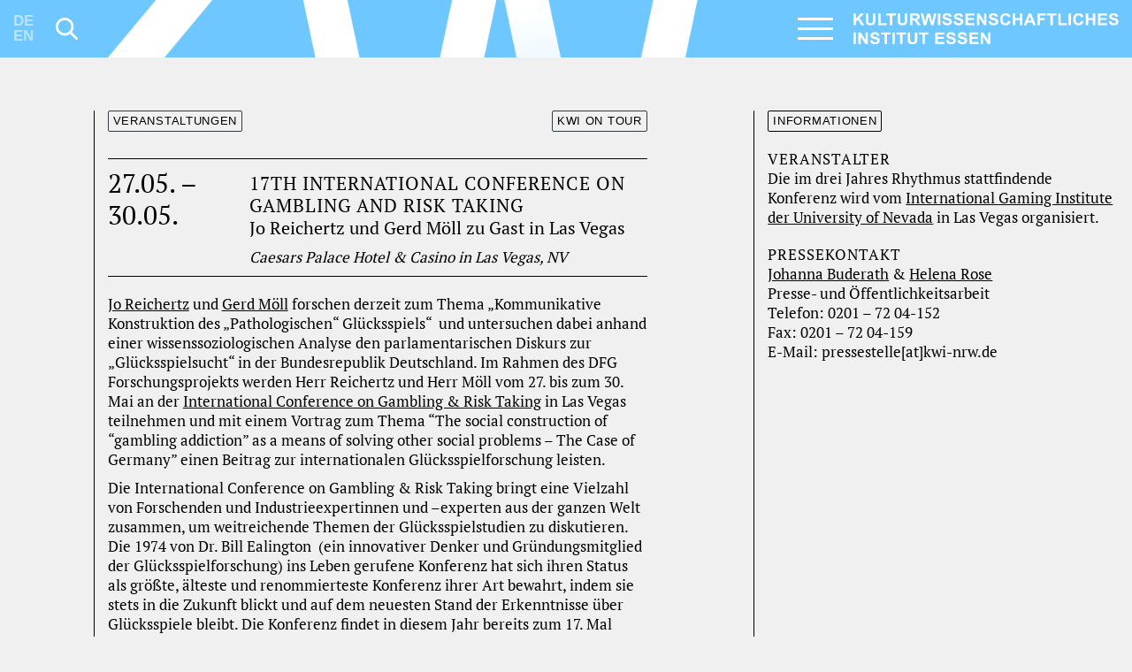

--- FILE ---
content_type: text/html; charset=UTF-8
request_url: https://www.kulturwissenschaften.de/veranstaltung/17th-international-conference-on-gambling-and-risk-taking/
body_size: 13800
content:
<!doctype html>
<html lang="de-DE" prefix="og: https://ogp.me/ns#">

<head>
    <meta charset="UTF-8">
    <meta name="viewport" content="width=device-width, initial-scale=1, shrink-to-fit=no">
    <link rel="profile" href="https://gmpg.org/xfn/11">

    <meta name="description" content="Das Kulturwissenschaftliche Institut Essen (KWI) ist ein interdisziplinäres Forschungskolleg für Geistes- und Kulturwissenschaften in der Tradition internationaler Institutes for Advanced Study. Als interuniversitäres Kolleg der Ruhr-Universität Bochum, der Technischen Universität Dortmund und der Universität Duisburg-Essen arbeitet das Institut mit den Wissenschaftlerinnen und Wissenschaftlern seiner Trägerhochschulen und mit weiteren Partnern in NRW und im In- und Ausland zusammen." />
    <meta property="og:image" content="https://www.kulturwissenschaften.de/wp-content/themes/kwi/build/img/kwi-og-image.jpg">
    <meta property="og:url" content="https://www.kulturwissenschaften.de">
    <!-- Facebook Meta Tags-->
    <meta property="og:image:height" content="562">
    <meta property="og:image:width" content="1080">
    <meta property="og:type" content="website">
    <meta property="og:title" content="Kulturwissenschaftliches Institut Essen (KWI)">
    <meta property="og:description" content="Das Kulturwissenschaftliche Institut Essen (KWI) ist ein interdisziplinäres Forschungskolleg für Geistes- und Kulturwissenschaften in der Tradition internationaler Institutes for Advanced Study. Als interuniversitäres Kolleg der Ruhr-Universität Bochum, der Technischen Universität Dortmund und der Universität Duisburg-Essen arbeitet das Institut mit den Wissenschaftlerinnen und Wissenschaftlern seiner Trägerhochschulen und mit weiteren Partnern in NRW und im In- und Ausland zusammen.">
    <!-- Twitter Meta Tags-->
    <meta name="twitter:card" content="summary_large_image">
    <meta name="twitter:title" content="Kulturwissenschaftliches Institut Essen (KWI)">
    <meta name="twitter:description" content="Das Kulturwissenschaftliche Institut Essen (KWI) ist ein interdisziplinäres Forschungskolleg für Geistes- und Kulturwissenschaften in der Tradition internationaler Institutes for Advanced Study.">
    <!--<meta name="twitter:image" content="https://...siteimage.jpg">-->

    
<!-- Suchmaschinen-Optimierung durch Rank Math PRO - https://rankmath.com/ -->
<title>17th International Conference on Gambling and Risk Taking</title><link rel="preload" href="https://www.kulturwissenschaften.de/wp-content/themes/kwi/build/img/branding.svg" as="image" fetchpriority="high"><link rel="preload" href="https://www.kulturwissenschaften.de/wp-content/themes/kwi/build/fonts/pt_serif-web-regular-webfont.woff2" as="font" type="font/woff2" crossorigin><link rel="preload" href="https://www.kulturwissenschaften.de/wp-content/themes/kwi/build/fonts/pt_serif-web-italic-webfont.woff2" as="font" type="font/woff2" crossorigin>
<meta name="description" content="Jo Reichertz und Gerd Möll forschen derzeit zum Thema „Kommunikative Konstruktion des „Pathologischen“ Glücksspiels“  und untersuchen dabei anhand einer"/>
<meta name="robots" content="follow, index, max-snippet:-1, max-video-preview:-1, max-image-preview:large"/>
<link rel="canonical" href="https://www.kulturwissenschaften.de/veranstaltung/17th-international-conference-on-gambling-and-risk-taking/" />
<meta property="og:locale" content="de_DE" />
<meta property="og:type" content="article" />
<meta property="og:title" content="17th International Conference on Gambling and Risk Taking" />
<meta property="og:description" content="Jo Reichertz und Gerd Möll forschen derzeit zum Thema „Kommunikative Konstruktion des „Pathologischen“ Glücksspiels“  und untersuchen dabei anhand einer" />
<meta property="og:url" content="https://www.kulturwissenschaften.de/veranstaltung/17th-international-conference-on-gambling-and-risk-taking/" />
<meta property="og:site_name" content="Kulturwissenschaftliches Institut Essen (KWI)" />
<meta property="article:publisher" content="https://de-de.facebook.com/kwi.essen/" />
<meta property="og:updated_time" content="2019-05-21T12:31:51+02:00" />
<meta property="fb:admins" content="100063468313959" />
<meta property="og:image" content="https://www.kulturwissenschaften.de/wp-content/uploads/2025/11/kwi-og-image.png" />
<meta property="og:image:secure_url" content="https://www.kulturwissenschaften.de/wp-content/uploads/2025/11/kwi-og-image.png" />
<meta property="og:image:width" content="1200" />
<meta property="og:image:height" content="624" />
<meta property="og:image:alt" content="17th International Conference on Gambling and Risk Taking" />
<meta property="og:image:type" content="image/png" />
<meta name="twitter:card" content="summary_large_image" />
<meta name="twitter:title" content="17th International Conference on Gambling and Risk Taking" />
<meta name="twitter:description" content="Jo Reichertz und Gerd Möll forschen derzeit zum Thema „Kommunikative Konstruktion des „Pathologischen“ Glücksspiels“  und untersuchen dabei anhand einer" />
<meta name="twitter:image" content="https://www.kulturwissenschaften.de/wp-content/uploads/2025/11/kwi-og-image.png" />
<!-- /Rank Math WordPress SEO Plugin -->

<style id='wp-img-auto-sizes-contain-inline-css' type='text/css'>
img:is([sizes=auto i],[sizes^="auto," i]){contain-intrinsic-size:3000px 1500px}
/*# sourceURL=wp-img-auto-sizes-contain-inline-css */
</style>

<style id='classic-theme-styles-inline-css' type='text/css'>
/*! This file is auto-generated */
.wp-block-button__link{color:#fff;background-color:#32373c;border-radius:9999px;box-shadow:none;text-decoration:none;padding:calc(.667em + 2px) calc(1.333em + 2px);font-size:1.125em}.wp-block-file__button{background:#32373c;color:#fff;text-decoration:none}
/*# sourceURL=/wp-includes/css/classic-themes.min.css */
</style>
<link rel='stylesheet' id='kwi-style-css' href='https://www.kulturwissenschaften.de/wp-content/themes/kwi/build/css/styles.css' type='text/css' media='all' />
<script type="text/javascript" src="https://www.kulturwissenschaften.de/wp-includes/js/jquery/jquery.min.js" id="jquery-core-js"></script>
<link rel="https://api.w.org/" href="https://www.kulturwissenschaften.de/wp-json/" /><link rel="alternate" title="JSON" type="application/json" href="https://www.kulturwissenschaften.de/wp-json/wp/v2/veranstaltung/1517" /><meta name="generator" content="WPML ver:4.8.6 stt:1,3;" />
<link rel="icon" href="https://www.kulturwissenschaften.de/wp-content/uploads/2023/01/cropped-favicon-32x32.png" sizes="32x32" />
<link rel="icon" href="https://www.kulturwissenschaften.de/wp-content/uploads/2023/01/cropped-favicon-192x192.png" sizes="192x192" />
<link rel="apple-touch-icon" href="https://www.kulturwissenschaften.de/wp-content/uploads/2023/01/cropped-favicon-180x180.png" />
<meta name="msapplication-TileImage" content="https://www.kulturwissenschaften.de/wp-content/uploads/2023/01/cropped-favicon-270x270.png" />
<noscript><style>.perfmatters-lazy[data-src]{display:none !important;}</style></noscript><style>.perfmatters-lazy-youtube{position:relative;width:100%;max-width:100%;height:0;padding-bottom:56.23%;overflow:hidden}.perfmatters-lazy-youtube img{position:absolute;top:0;right:0;bottom:0;left:0;display:block;width:100%;max-width:100%;height:auto;margin:auto;border:none;cursor:pointer;transition:.5s all;-webkit-transition:.5s all;-moz-transition:.5s all}.perfmatters-lazy-youtube img:hover{-webkit-filter:brightness(75%)}.perfmatters-lazy-youtube .play{position:absolute;top:50%;left:50%;right:auto;width:68px;height:48px;margin-left:-34px;margin-top:-24px;background:url(https://www.kulturwissenschaften.de/wp-content/plugins/perfmatters/img/youtube.svg) no-repeat;background-position:center;background-size:cover;pointer-events:none;filter:grayscale(1)}.perfmatters-lazy-youtube:hover .play{filter:grayscale(0)}.perfmatters-lazy-youtube iframe{position:absolute;top:0;left:0;width:100%;height:100%;z-index:99}body .perfmatters-lazy-css-bg:not([data-ll-status=entered]),body .perfmatters-lazy-css-bg:not([data-ll-status=entered]) *,body .perfmatters-lazy-css-bg:not([data-ll-status=entered])::before,body .perfmatters-lazy-css-bg:not([data-ll-status=entered])::after,body .perfmatters-lazy-css-bg:not([data-ll-status=entered]) *::before,body .perfmatters-lazy-css-bg:not([data-ll-status=entered]) *::after{background-image:none!important;will-change:transform;transition:opacity 0.025s ease-in,transform 0.025s ease-in!important;}</style>    <style media="screen">
        /* Custom page CSS */
        .hide {
            display: none;
        }
    </style>


</head>

<body class="wp-singular veranstaltung-template-default single single-veranstaltung postid-1517 wp-theme-kwi blue-kwi">
    <script type="text/javascript">
        if (sessionStorage.getItem('doNotShow')) {
            document.body.classList.add('visited');
        };
    </script>
    <svg style="display:none;">
        <symbol id="icon-search" viewBox="0 0 33.394 33.457">
            <path d="M32.855 30.318l-8.489-8.489c4.072-5.322 3.689-12.984-1.177-17.851C20.623 1.412 17.211 0 13.582 0S6.54 1.412 3.972 3.978c-5.296 5.298-5.296 13.919.001 19.216a13.5 13.5 0 0 0 9.608 3.98c2.994 0 5.831-.976 8.178-2.753l8.497 8.496a1.834 1.834 0 0 0 2.599 0 1.837 1.837 0 0 0 0-2.599zm-19.273-6.82a9.846 9.846 0 0 1-7.008-2.903C2.71 16.729 2.71 10.443 6.572 6.58c1.873-1.873 4.363-2.903 7.009-2.903s5.136 1.03 7.008 2.902c3.863 3.864 3.863 10.15.001 14.016a9.85 9.85 0 0 1-7.008 2.903z" />
        </symbol>
        <symbol id="icon-arrow-left" viewBox="0 0 25.482 26.982">
            <path d="M25.482 14.791H4.146l1.649.949 7.695 7.544v3.698L0 13.491 13.49 0v3.699l-7.695 7.494-1.649.998h21.337v2.6z" />
        </symbol>
        <symbol id="icon-arrow-right" viewBox="0 0 25.481 26.982">
            <path d="M19.686 11.193l-7.695-7.494V0l13.49 13.491-13.49 13.491v-3.698l7.695-7.544 1.649-.949H0v-2.6h21.335l-1.649-.998z" />
        </symbol>
        <symbol id="icon-arrow-top" viewBox="0 0 26.982 25.48">
            <path d="M11.193 5.793l-7.494 7.696H0L13.491 0l13.491 13.489h-3.699l-7.544-7.696-.949-1.648V25.48h-2.599V4.144l-.998 1.649z" />
        </symbol>
        <symbol id="logo-ua-ruhr" viewBox="0 0 103.383 48.861">
            <path d="M30.768 0v15.324C18.709 14.867 8.48 12.582 0 8.544V0h30.768zM36.249 0h30.768v11.139c-9.196 2.515-19.073 4.347-30.768 4.363V0zM72.498 0h23.34c-7.416 3.507-15.055 6.791-23.34 9.43V0zM103.206 8.31v22.458H72.498V20.57C83.45 17.26 93.425 12.97 103.03 8.31c.102.012.154-.101.177 0M0 20.04c8.74 3.5 19.017 5.462 30.768 5.952v4.776H0V20.039zM66.958 22.102c.137 2.771.02 5.797.059 8.666H36.249V26.11c11.524-.049 21.523-1.623 30.709-4.01M68.962 39.785c-.491-.685-1.598-.66-2.889-.648-.137 1.08-.02 2.416-.058 3.595 2.192.577 4.116-1.314 2.947-2.947M67.9 43.674c1.106 1.744 2.646 3.369 3.655 5.012h-1.886c-1.321-1.45-2.242-3.3-3.596-4.715-.137 1.453-.02 3.162-.058 4.715h-1.65c-.138-3.498-.02-7.25-.06-10.846 2.044-.049 4.456-.303 5.717.648 1.945 1.465.775 5.305-2.122 5.186M100.672 42.084c.442-.502.568-1.672.118-2.299-.491-.685-1.597-.66-2.888-.648-.138 1.08-.02 2.416-.06 3.595 1.138.041 2.261-.002 2.83-.648m-.884 1.59c.997 1.775 2.609 3.33 3.595 5.012h-1.886c-1.313-1.457-2.234-3.307-3.595-4.715-.138 1.453-.02 3.162-.06 4.715h-1.65V37.84c3.435-.31 6.995-.082 6.602 3.242-.152 1.287-1.23 2.393-3.006 2.592M40.847 48.861H39.49c-.956-.195-1.676-.33-2.24-.765-2.167-1.672-.781-6.805-1.179-10.256h1.71c.156 2.342-.21 5.197 0 7.426.043.459.18.955.412 1.297.804 1.181 3.412 1.183 4.244.06.623-.844.471-2.564.471-4.127V37.84h1.71c-.315 3.262.718 7.478-.766 9.549-.649.904-1.622 1.21-3.006 1.472M50.571 44.912h3.479c-.588-1.71-1.274-3.324-1.769-5.127-.428 1.85-1.192 3.365-1.71 5.127m2.772-7.072c1.336 3.576 2.593 7.228 3.948 10.787-.531.137-1.316.02-1.945.059-.272-.809-.568-1.594-.825-2.418H50.16c-.376.724-.595 1.605-.885 2.418h-1.767c1.32-3.612 2.53-7.332 3.95-10.846h1.886zM86.35 37.84v4.539h5.245v-4.54h1.65v10.847h-1.65v-4.893H86.35v4.893H84.7c.038-3.596-.08-7.35.058-10.846h1.592zM77.92 48.861h-.942c-.797-.156-1.534-.285-2.063-.59-2.638-1.515-1.233-6.49-1.592-10.431.551.039 1.257-.078 1.71.058v4.422c0 1.414-.242 3.252.295 4.184.591 1.03 2.73 1.312 3.889.648 1.931-1.107.594-6.738 1.003-9.312.51.039 1.177-.078 1.59.058-.268 4 .93 8.657-1.65 10.256-.654.407-1.33.516-2.24.707" />
        </symbol>
        <symbol id="logo-fb" viewBox="0 0 42.136 42.136">
            <path d="M34.81 7.337c-3.523-3.511-8.376-5.692-13.742-5.692S10.85 3.826 7.338 7.337c-3.512 3.513-5.693 8.365-5.693 13.731S3.826 31.286 7.338 34.81c3.512 3.512 8.363 5.682 13.729 5.682A19.395 19.395 0 0 0 40.49 21.069c0-5.366-2.17-10.219-5.68-13.732M21.067 0a20.988 20.988 0 0 1 14.897 6.171c3.814 3.815 6.171 9.076 6.171 14.897s-2.356 11.082-6.171 14.896c-3.814 3.815-9.076 6.172-14.897 6.172S9.986 39.779 6.172 35.964C2.356 32.15 0 26.89 0 21.068S2.356 9.986 6.172 6.171A20.984 20.984 0 0 1 21.067 0" />
            <path d="M22.678 16.764v-1.727c0-.829.548-1.026.945-1.026h2.414v-3.687h-3.324c-3.698 0-4.526 2.73-4.526 4.503v1.937h-2.146v4.305h2.168v10.755h4.306V21.068H25.7l.139-1.692.258-2.612h-3.419z" />
        </symbol>
        <symbol id="logo-twitter" viewBox="0 0 42.136 42.147">
            <path d="M34.8 7.34c-3.51-3.51-8.36-5.68-13.73-5.68S10.85 3.83 7.34 7.34a19.262 19.262 0 0 0-5.69 13.74c0 5.35 2.17 10.22 5.69 13.73 3.51 3.51 8.37 5.69 13.73 5.69s10.22-2.18 13.73-5.69a19.34 19.34 0 0 0 5.69-13.73c.01-5.16-2.04-10.1-5.69-13.74M21.07 0c5.82 0 11.08 2.37 14.9 6.17 3.96 3.95 6.18 9.32 6.17 14.91 0 5.59-2.21 10.95-6.17 14.9-3.81 3.8-9.08 6.17-14.9 6.17s-11.08-2.37-14.9-6.17A21.03 21.03 0 0 1 0 21.08c0-5.59 2.21-10.96 6.17-14.91C9.99 2.37 15.25 0 21.07 0" />
            <path d="M27.41 11.07h3.38l-7.39 8.47 8.7 11.53h-6.81l-5.33-6.99-6.1 6.99h-3.39l7.91-9.06-8.34-10.94h6.98l4.82 6.39 5.58-6.39Zm-1.18 17.97h1.88L16 13h-2.01l12.24 16.05Z" />
        </symbol>
        <symbol id="logo-twitter-alt" viewBox="0 0 42.136 42.147">
            <path d="M31.822 14.518a9.408 9.408 0 0 1-2.531.689c.922-.548 1.621-1.389 1.949-2.414a9.037 9.037 0 0 1-2.812 1.061 4.4 4.4 0 0 0-3.231-1.376c-2.427 0-4.41 1.948-4.41 4.339 0 .351.059.678.129.992a12.53 12.53 0 0 1-9.1-4.538c-.374.653-.607 1.389-.607 2.182 0 1.517.793 2.847 1.961 3.616a4.279 4.279 0 0 1-1.995-.537v.059c0 .559.106 1.074.303 1.562a4.404 4.404 0 0 0 3.244 2.684 4.384 4.384 0 0 1-1.167.163 3.88 3.88 0 0 1-.829-.094 4.453 4.453 0 0 0 4.119 3.033 8.926 8.926 0 0 1-5.472 1.854c-.361 0-.699-.023-1.062-.059a12.732 12.732 0 0 0 6.767 1.948c6.894 0 11.151-4.771 12.26-9.729.199-.887.291-1.762.291-2.624v-.559a9.16 9.16 0 0 0 2.193-2.252" />
            <path d="M34.797 7.337c-3.512-3.511-8.363-5.681-13.729-5.681S10.849 3.826 7.336 7.337A19.346 19.346 0 0 0 1.645 21.08c0 5.355 2.17 10.218 5.691 13.731 3.513 3.511 8.365 5.691 13.731 5.691s10.218-2.181 13.729-5.691a19.336 19.336 0 0 0 5.693-13.731 19.338 19.338 0 0 0-5.692-13.743M21.067 0c5.821 0 11.082 2.368 14.897 6.171a21.027 21.027 0 0 1 6.171 14.909 21.015 21.015 0 0 1-6.171 14.897c-3.815 3.803-9.076 6.171-14.897 6.171S9.985 39.779 6.172 35.977A21.004 21.004 0 0 1 0 21.08 21.01 21.01 0 0 1 6.172 6.171C9.985 2.368 15.246 0 21.067 0" />
            <path d="M31.822 14.512a9.41 9.41 0 0 1-2.53.689c.921-.548 1.62-1.389 1.948-2.414a9.037 9.037 0 0 1-2.812 1.061 4.4 4.4 0 0 0-3.231-1.376c-2.426 0-4.41 1.948-4.41 4.339 0 .351.059.678.129.992a12.526 12.526 0 0 1-9.1-4.538c-.373.653-.606 1.389-.606 2.182 0 1.517.793 2.847 1.96 3.616a4.29 4.29 0 0 1-1.995-.536v.058c0 .56.106 1.074.304 1.562a4.402 4.402 0 0 0 3.243 2.685 4.344 4.344 0 0 1-1.167.163c-.279 0-.561-.035-.829-.093a4.452 4.452 0 0 0 4.119 3.032 8.924 8.924 0 0 1-5.471 1.854c-.362 0-.7-.023-1.061-.059a12.726 12.726 0 0 0 6.766 1.948c6.894 0 11.152-4.771 12.26-9.729a11.95 11.95 0 0 0 .292-2.624v-.56a9.17 9.17 0 0 0 2.191-2.252" />
        </symbol>
        <symbol id="logo-youtube" viewBox="0 0 42.137 42.147">
            <path d="M34.799 7.338a19.351 19.351 0 0 0-13.731-5.682 19.347 19.347 0 0 0-13.73 5.682A19.335 19.335 0 0 0 1.645 21.08c0 5.354 2.17 10.219 5.693 13.731a19.361 19.361 0 0 0 13.73 5.691 19.37 19.37 0 0 0 13.731-5.691A19.337 19.337 0 0 0 40.49 21.08c0-5.367-2.169-10.23-5.691-13.742M21.068 0c5.82 0 11.082 2.368 14.897 6.171a21.023 21.023 0 0 1 6.172 14.909 21.012 21.012 0 0 1-6.172 14.897c-3.815 3.803-9.076 6.171-14.897 6.171S9.986 39.78 6.172 35.977A21.012 21.012 0 0 1 0 21.08 21.02 21.02 0 0 1 6.172 6.171C9.986 2.368 15.247 0 21.068 0" />
            <path d="M24.662 20.834l-5.822 3.139V17.674l2.637 1.435 3.185 1.725zm6.951-4.245s-.221-1.552-.863-2.229c-.815-.886-1.737-.897-2.146-.957-3.01-.221-7.524-.221-7.524-.221h-.023s-4.503 0-7.514.221c-.43.06-1.34.071-2.157.957-.642.677-.863 2.229-.863 2.229s-.222 1.819-.222 3.615v1.716c0 1.819.222 3.615.222 3.615s.222 1.553.863 2.24c.817.898 1.891.864 2.38.957 1.715.175 7.314.233 7.314.233s4.515-.023 7.524-.233c.408-.059 1.33-.059 2.146-.957.643-.688.863-2.24.863-2.24s.211-1.796.211-3.615v-1.716c0-1.796-.211-3.615-.211-3.615" />
        </symbol>
        <symbol id="logo-vimeo" viewBox="0 0 42.135 42.136">
            <path d="M34.81 7.338c-3.523-3.522-8.376-5.692-13.742-5.692s-10.219 2.17-13.73 5.692c-3.512 3.511-5.693 8.364-5.693 13.73s2.182 10.219 5.693 13.73c3.511 3.523 8.363 5.693 13.729 5.693s10.22-2.17 13.742-5.693c3.511-3.511 5.681-8.363 5.681-13.73s-2.17-10.219-5.68-13.73M21.067 0a20.994 20.994 0 0 1 14.898 6.171 20.997 20.997 0 0 1 6.17 14.897c0 5.82-2.356 11.082-6.17 14.896-3.816 3.815-9.076 6.172-14.898 6.172S9.985 39.779 6.172 35.964A20.983 20.983 0 0 1 0 21.068 20.987 20.987 0 0 1 6.172 6.171 20.982 20.982 0 0 1 21.067 0" />
            <path d="M31.753 16.168c-1.213 6.789-7.944 12.553-9.985 13.87-2.007 1.308-3.873-.548-4.537-1.935-.771-1.575-3.058-10.173-3.676-10.896-.583-.711-2.402.724-2.402.724l-.875-1.154s3.662-4.386 6.474-4.936c2.952-.57 2.952 4.538 3.651 7.408.701 2.753 1.154 4.316 1.762 4.316.595 0 1.75-1.528 3.01-3.885 1.26-2.356-.047-4.444-2.519-2.951.99-5.926 10.299-7.35 9.097-.561" />
        </symbol>
        <symbol id="logo-flickr" viewBox="0 0 42.136 42.147">
            <path d="M34.798 7.338a19.349 19.349 0 0 0-13.73-5.681A19.355 19.355 0 0 0 7.337 7.338 19.367 19.367 0 0 0 1.646 21.08c0 5.354 2.17 10.219 5.691 13.73a19.358 19.358 0 0 0 13.731 5.692c5.367 0 10.22-2.181 13.73-5.692a19.33 19.33 0 0 0 5.693-13.73 19.36 19.36 0 0 0-5.693-13.742M21.067 0c5.822 0 11.082 2.369 14.897 6.171a21.02 21.02 0 0 1 6.171 14.909c0 5.81-2.356 11.082-6.171 14.898a20.996 20.996 0 0 1-14.897 6.17 20.991 20.991 0 0 1-14.896-6.17A21.013 21.013 0 0 1 0 21.08 21.013 21.013 0 0 1 6.172 6.171C9.985 2.369 15.247 0 21.067 0" />
            <path d="M31.59 20.706c-.187-2.38-2.204-4.234-4.653-4.234a4.708 4.708 0 0 0-4.271 2.718c-.244.584-.408 1.214-.408 1.891 0 2.543 2.088 4.596 4.679 4.596 2.577 0 4.666-2.053 4.666-4.596 0-.118 0-.246-.013-.375m-16.378-4.234c-2.367 0-4.316 1.727-4.62 3.978-.046.2-.058.421-.058.631 0 2.543 2.088 4.596 4.678 4.596 2.578 0 4.666-2.053 4.666-4.596 0-.7-.141-1.342-.407-1.925a4.719 4.719 0 0 0-4.259-2.684" />
        </symbol>
        <symbol id="logo-mastodon" viewBox="0 0 42.1 42.1">
            <path id="border" d="M34.8 7.3c-3.5-3.5-8.4-5.7-13.7-5.7S10.8 3.8 7.3 7.3 1.6 15.7 1.6 21c0 5.4 2.2 10.2 5.7 13.7s8.4 5.7 13.7 5.7 10.2-2.2 13.7-5.7 5.7-8.4 5.7-13.7c.1-5.3-2.1-10.2-5.6-13.7M21.1 0c5.8 0 11 2.4 14.9 6.2 3.8 3.8 6.2 9.1 6.2 14.9S39.8 32.2 36 36c-3.8 3.8-9.1 6.2-14.9 6.2S10 39.8 6.2 36 0 26.9 0 21.1 2.4 10 6.2 6.2 15.2 0 21.1 0" />
            <path id="mastodon" d="M28.3 25.1h-2.5V19c0-1.3-.5-1.9-1.6-1.9-1.2 0-1.8.8-1.8 2.3v3.4h-2.5v-3.4c0-1.5-.6-2.3-1.8-2.3-1.1 0-1.6.7-1.6 1.9v6.1H14v-6.3c0-1.3.3-2.3 1-3.1.7-.8 1.6-1.1 2.7-1.1 1.3 0 2.3.5 2.9 1.5l.6 1 .6-1c.6-1 1.6-1.5 2.9-1.5 1.1 0 2 .4 2.7 1.1.7.8 1 1.8 1 3.1v6.3h-.1zm4-6.7c0-5.2-3.4-6.7-3.4-6.7-1.7-.8-4.7-1.1-7.8-1.1H21c-3.1 0-6 .4-7.8 1.1 0 0-3.4 1.5-3.4 6.7v4.1c.1 5.1.9 10.1 5.7 11.4 2.2.6 4 .7 5.5.6 2.7-.2 4.3-1 4.3-1l-.1-2s-1.9.6-4.1.5c-2.2-.1-4.5-.2-4.8-2.9v-.7s2.1.5 4.8.6c1.6.1 3.2-.1 4.8-.3 3-.4 5.6-2.2 6-3.9.4-2.6.4-6.4.4-6.4" />
        </symbol>
        <symbol id="logo-bluesky" viewBox="0 0 42.1 42.1">
            <title>Bluesky butterfly logo</title>
            <path d="M34.7 34.8c-3.5 3.5-8.4 5.7-13.7 5.7s-10.3-2.2-13.8-5.7-5.7-8.4-5.7-13.7S3.7 10.9 7.2 7.4s8.4-5.7 13.7-5.7 10.2 2.2 13.7 5.7 5.7 8.4 5.7 13.7-2.1 10.2-5.6 13.7M21 42.1c5.8 0 11-2.4 14.9-6.2 3.8-3.8 6.2-9.1 6.2-14.9S39.7 9.9 35.9 6.1 26.8 0 21 0 9.9 2.4 6.1 6.1 0 15.2 0 21s2.4 11.1 6.2 14.9 9 6.2 14.9 6.2" />
            <path d="M13.97 11.53c2.87 2.15 5.95 6.51 7.08 8.86 1.13-2.34 4.22-6.7 7.08-8.86 2.07-1.55 5.42-2.76 5.42 1.07s-.44 6.41-.7 7.33c-.89 3.19-4.15 4-7.04 3.51 5.06.86 6.34 3.71 3.57 6.56-5.28 5.41-7.58-1.36-8.17-3.09-.11-.32-.16-.47-.16-.34 0-.13-.05.02-.16.34-.59 1.73-2.9 8.51-8.17 3.09-2.78-2.85-1.49-5.7 3.57-6.56-2.89.49-6.14-.32-7.04-3.51-.26-.92-.7-6.57-.7-7.33 0-3.82 3.35-2.62 5.42-1.07Z" />
        </symbol>
        <symbol id="logo-linkedin" viewBox="0 0 42.2 42.2">
            <title>LinkedIn logo</title>
            <path d="M34.8 7.3c-3.5-3.5-8.4-5.7-13.7-5.7S10.8 3.8 7.3 7.3 1.6 15.7 1.6 21s2.2 10.2 5.7 13.7 8.4 5.7 13.7 5.7 10.2-2.2 13.7-5.7 5.7-8.4 5.7-13.7c.1-5.3-2.1-10.2-5.6-13.7M21.1 0c5.8 0 11 2.4 14.9 6.2 3.8 3.8 6.2 9.1 6.2 14.9S39.8 32.2 36 36s-9.1 6.2-14.9 6.2S10 39.8 6.2 36 0 26.9 0 21.1 2.4 10 6.2 6.2C10 2.4 15.2 0 21.1 0" />
            <path d="M27.42 9.8H14.67c-1.21 0-2.44.54-3.39 1.49-.95.95-1.49 2.18-1.49 3.39v12.75c0 1.21.54 2.44 1.49 3.39.95.95 2.18 1.49 3.39 1.49h12.75c1.21 0 2.44-.54 3.39-1.49.95-.95 1.49-2.18 1.49-3.39V14.68c0-1.21-.54-2.44-1.49-3.39-.95-.95-2.18-1.49-3.39-1.49Zm.68 18.32h-2.99v-5.36c0-1.36-.65-1.88-1.45-1.88h-.04c-1.01 0-1.79.6-1.79 2.3v4.94h-2.95v-9.66h2.75v1.44c.75-1.01 1.8-1.73 2.99-1.73h.1c1.87 0 3.38 1.51 3.38 3.38v6.57Zm-11.18 0h-2.94v-9.66h2.94v9.66Zm-.32-11.48a1.69 1.69 0 1 1-2.39-2.39 1.69 1.69 0 0 1 2.39 2.39Z" />
        </symbol>;
    </svg>

    <div id="page" class="site">
        <a class="skip-link screen-reader-text" href="#content">
            Skip to content        </a>

        
        <header id="masthead" class="site-header">

            <!-- Fixed navbar -->
            <nav id="navbar" class="navbar navbar-dark fixed-top">
                <!-- DE/EN, Search Icon -->
                <div class="navbar__left d-none d-md-flex col-md-1">
                    <ul class="langSwitcher"><li style="opacity: 0.5;">DE</li><li style="opacity: 0.5;">EN</li></ul>                    <button type="button" class="btn btn-icon btn-icon-search collapsed" data-toggle="collapse" data-target=" #desktop-search-wrapper" aria-expanded="false" aria-controls="collapseExample">
                        <svg role="img" class="svg-icon svg-icon-search" aria-labelledby="toggle-nav-icon-title" focusable="false">
                            <title id="toggle-search-icon-title">Suche</title>
                            <use xlink:href="#icon-search" />
                        </svg>
                    </button>
                    <!--<span>Search</span>-->
                </div>
                <div class="d-none d-lg-flex col-lg-7 border-padding navbar__center">
                    <div class="no-lazy"></div>
                </div>
                <div class="navbar__right justify-content-end col-md-6 col-lg-4">

                    <div class="burger" id="burger">
                        <input type="checkbox" id="hamburg" data-toggle="collapse" data-target="#navbarNav" aria-controls="navbarNav" aria-expanded="false" aria-label="Toggle navigation">
                        <label for="hamburg" class="hamburg">
                            <span class="line"></span>
                            <span class="line"></span>
                            <span class="line"></span>
                        </label>
                    </div>

                    <a class="navbar-brand" href="https://www.kulturwissenschaften.de/" rel="home">
                        <img data-perfmatters-preload class="img-fluid no-lazy" src="https://www.kulturwissenschaften.de/wp-content/themes/kwi/build/img/branding.svg" alt fetchpriority="high">
                    </a>

                </div><!-- .navbar__right -->

                <div id="navbarNav" class="collapse navbar-collapse">
<div class="row mobile-search-switch-wrapper"><div class="input-group mobile-search-switch"><div class="input-group-prepend">
            <button type="button" class="btn btn-icon btn-icon-search"><svg role="img" class="svg-icon svg-icon-search" aria-labelledby="toggle-nav-icon-title" focusable="false"><title id="toggle-search-icon-title">Search</title><use xlink:href="#icon-search" /></svg></button></div><input type="text" class="form-control input-search-form" placeholder="Suche / Search..." aria-label="Search field" aria-describedby="basic-search"></div></div><div class="navbar-nav">
<div class="row">
<div class="col-sm-6">
<div class="navbar-nav__block">
<h4 class="navbar-nav__heading parent">Das Institut</h4>
<div class="list-group list-group-flush">
<a href="https://www.kulturwissenschaften.de/ueber-das-kwi/" target="_self" class="list-group-item list-group-item-action ">Über das KWI</a>
<a href="https://www.kulturwissenschaften.de/personen/" target="_self" class="list-group-item list-group-item-action ">Personen</a>
<a href="https://www.kulturwissenschaften.de/presse-oeffentlichkeitsarbeit/" target="_self" class="list-group-item list-group-item-action ">Presse- &#038; Öffentlichkeitsarbeit</a>
<a href="https://www.kulturwissenschaften.de/das-kwi-als-veranstaltungsort/" target="_self" class="list-group-item list-group-item-action ">Veranstaltungsorganisation</a>
<a href="https://www.kulturwissenschaften.de/bibliothek/" target="_self" class="list-group-item list-group-item-action blockEnd colOneEnd">Bibliothek</a>
</div>
</div>
</div>
<div class="col-sm-6">
<div class="navbar-nav__block">
<h4 class="navbar-nav__heading blockStart colTwo parent"><a href="https://www.kulturwissenschaften.de/forschungsbereiche-am-kwi/" target="_self" class="navbar-nav__heading-linked">Forschung</a></h4>
<div class="list-group list-group-flush">
<a href="https://www.kulturwissenschaften.de/aesthetische-praktiken/" target="_self" class="list-group-item list-group-item-action ">Ästhetische Praktiken</a>
<a href="https://www.kulturwissenschaften.de/dialoge-zwischen-kultur-und-sozialwissenschaften/" target="_self" class="list-group-item list-group-item-action ">Dialoge zwischen Kultur- und Sozialwissenschaften</a>
<a href="https://www.kulturwissenschaften.de/historische-wirksamkeit/" target="_self" class="list-group-item list-group-item-action ">Historische Wirksamkeit</a>
<a href="https://www.kulturwissenschaften.de/lehr-labor/" target="_self" class="list-group-item list-group-item-action ">Lehr-Labor</a>
<a href="https://www.kulturwissenschaften.de/visual-literacy/" target="_self" class="list-group-item list-group-item-action ">Visual Literacy</a>
<a href="https://www.kulturwissenschaften.de/wissenschaftsforschung/" target="_self" class="list-group-item list-group-item-action ">Wissenschaftsforschung</a>
<a href="https://www.kulturwissenschaften.de/projekte/" target="_self" class="list-group-item list-group-item-action blockEnd colTwoEnd">Alle Projekte</a>
</div>
</div>
</div>
</div>
<div class="row changeOrder">
<div class="col-sm-6">
<div class="navbar-nav__block">
<h4 class="navbar-nav__heading blockStart colOne changeOrder"><a href="https://www.kulturwissenschaften.de/kwi-international-fellowship-programmes/" target="_self" class="navbar-nav__heading-linked">KWI International Fellowships</a></h4>
<h4 class="navbar-nav__heading parent">Kooperationen</h4>
<div class="list-group list-group-flush">
<a href="https://www.kulturwissenschaften.de/academy-in-exile/" target="_self" class="list-group-item list-group-item-action ">Academy in Exile</a>
<a href="https://www.kulturwissenschaften.de/research-alliance-ruhr/" target="_self" class="list-group-item list-group-item-action ">College for Social Sciences and Humanities</a>
<a href="https://www.kulturwissenschaften.de/projekt/cryocultures-de/" target="_self" class="list-group-item list-group-item-action ">Kulturen der Kryosphäre</a>
<a href="https://www.kulturwissenschaften.de/projekt/rhine-ruhr-center-for-science-communication-research/" target="_self" class="list-group-item list-group-item-action blockEnd colOneEnd">Rhine Ruhr Center for Science Communication Research</a>
</div>
</div>
</div>
<div class="col-sm-6">
<div class="navbar-nav__block">
<h4 class="navbar-nav__heading blockStart colTwo"><a href="https://www.kulturwissenschaften.de/aktuelles/" target="_self" class="navbar-nav__heading-linked">Aktuelles</a></h4>
<h4 class="navbar-nav__heading "><a href="https://www.kulturwissenschaften.de/veranstaltungen/" target="_self" class="navbar-nav__heading-linked">Termine</a></h4>
<h4 class="navbar-nav__heading "><a href="https://www.kulturwissenschaften.de/newsletter/" target="_self" class="navbar-nav__heading-linked">Newsletter</a></h4>
<h4 class="navbar-nav__heading "><a href="https://www.kulturwissenschaften.de/informationen-zum-kwi-blog/" target="_self" class="navbar-nav__heading-linked">Blog</a></h4>
<h4 class="navbar-nav__heading "><a href="https://www.kulturwissenschaften.de/podcast/" target="_self" class="navbar-nav__heading-linked">Podcast</a></h4>
<h4 class="navbar-nav__heading "><a href="https://www.kulturwissenschaften.de/jahresthema/" target="_self" class="navbar-nav__heading-linked">Jahresthema</a></h4>
<h4 class="navbar-nav__heading "><a href="https://www.kulturwissenschaften.de/mediathek/" target="_self" class="navbar-nav__heading-linked">Mediathek & Publikationen</a></h4>
<h4 class="navbar-nav__heading blockEnd colTwoEnd"><a href="https://www.kulturwissenschaften.de/ausschreibungen/" target="_self" class="navbar-nav__heading-linked">Ausschreibungen</a></h4>
</div>
</div>
</div>
<div class="row">
<div class="col-sm-6">
<div class="navbar-nav__block social-block">
<h4 class="navbar-nav__heading bluesky colOne blockStart social"><a href="https://bsky.app/profile/kwi-essen.bsky.social" target="_blank" class="navbar-nav__heading-linked"><svg class="svg-icon" focusable="false" role="img"><title>Bluesky</title><use xlink:href="#logo-bluesky"></use></svg></a></h4>
<h4 class="navbar-nav__heading facebook"><a href="https://de-de.facebook.com/kwi.essen/" target="_blank" class="navbar-nav__heading-linked"><svg class="svg-icon" focusable="false" role="img"><title>Facebook</title><use xlink:href="#logo-fb" /></svg></a></h4>
<h4 class="navbar-nav__heading facebook"><a href="https://www.linkedin.com/company/kwi-essen" target="_blank" class="navbar-nav__heading-linked"><svg class="svg-icon" focusable="false" role="img"><title>LinkedIn</title><use xlink:href="#logo-linkedin"></use></svg></a></h4>
<h4 class="navbar-nav__heading mastodon"><a href="https://mstdn.social/@kwi_essen" target="_blank" class="navbar-nav__heading-linked"><svg class="svg-icon" focusable="false" role="img"><title>Mastodon</title><use xlink:href="#logo-mastodon"></use></svg></a></h4>
<h4 class="navbar-nav__heading youtube  blockEnd colOneEnd"><a href="https://www.youtube.com/channel/UCh_i_7gEG0LHVgH5ep84qkg" target="_blank" class="navbar-nav__heading-linked"><svg class="svg-icon" focusable="false" role="img"><title>Youtube</title><use xlink:href="#logo-youtube"></use></svg></a></h4>
</div>
</div>
<div class="col-sm-6">
<div class="navbar-nav__block legal-block">
<h4 class="navbar-nav__heading blockStart colTwo legal kontakt"><a href="https://www.kulturwissenschaften.de/kontakt-anfahrt/" target="_self" class="navbar-nav__heading-linked">Kontakt</a></h4>
<h4 class="navbar-nav__heading imprint"><a href="https://www.uni-due.de/de/impressum.shtml?typ=Standard&titel=impressum" target="_blank" class="navbar-nav__heading-linked">Impressum</a></h4>
<h4 class="navbar-nav__heading blockEnd colTwoEnd privacy parent"><a href="https://www.kulturwissenschaften.de/datenschutzerklaerung/" target="_self" class="navbar-nav__heading-linked">Datenschutz</a></h4>
</div>
</div>
</div>
</div>
</div>

            </nav>

        </header><!-- #masthead -->

        <!-- SEARCH -->
        <div class="desktop-search-wrapper collapse " id="desktop-search-wrapper">
            <form role="search" method="get" class="search-form" action="https://www.kulturwissenschaften.de/">
                <div class="input-group mobile-search-switch">
                    <input required type="search" class="form-control input-search-form" placeholder="Suche..." aria-label="Search field" aria-describedby="basic-search" name="s">
                    <div class="input-group-append">
                        <button type="submit" class="btn btn-icon">
                            <svg role="img" class="svg-icon svg-icon-arrow" aria-labelledby="toggle-nav-icon-title" focusable="false">
                                <title id="left-arrow-icon-title">Suche starten</title>
                                <use xlink:href="#icon-arrow-right" />
                            </svg>
                        </button>
                    </div>
                </div>
            </form>
        </div>

        <div id="content" class="site-content">
<div id="primary" class="content-area">
	<main id="main" class="site-main container-fluid">
		<div class="row">
			<div class="col-lg-1 border-right"></div>
			<div class="col-lg-6 border-padding">

				
					
<header class="page-header">
    <!--<h1 class="page-title border-top border-bottom">Veranstaltungen</h1>-->
  <div class="label-btn-group">
    <a href="https://www.kulturwissenschaften.de/veranstaltungen" class="events-filter__item btn btn-outline-dark btn-sm" alt="zurück zu allen Veranstaltungen">Veranstaltungen</a>
    <a href="https://www.kulturwissenschaften.de/veranstaltungsformate/kwi-on-tour/" class="events-filter__item btn btn-outline-dark btn-sm" alt="View all posts in KWI on Tour">KWI on Tour</a>  </div>
</header><!-- .page-header -->

<article id="post-1517" class="event-item post-1517 veranstaltung type-veranstaltung status-publish hentry event_category-kwi-on-tour">

  <header class="event-item__header">
    <div class="row">
      <div class="col-sm-3 events-list__date">
        <p class="h2">
                      <span class="d-block-sm">
              27.05. –             </span>
                      <span>
              30.05.            </span>
                  </p>
      </div>

      <div class="col-sm-9 events-list__info-box">

        <p class="events-list__weekday-time">
                  </p>
        <div class="events-list__info">
          <h5 class="events-list__title">17th International Conference on Gambling and Risk Taking</h5>                      <p class="events-list__subtitle">
              Jo Reichertz und Gerd Möll zu Gast in Las Vegas            </p>
                                          <p class="events-list__place">
              Caesars Palace Hotel & Casino in Las Vegas, NV            </p>
                  </div>
              </div>
    </div>

  </header>

  <div class="entry-content event-item__content">

    <p><a href="https://kulturwissenschaften.de/person/prof-em-dr-jo-reichertz/">Jo Reichertz</a> und <a href="https://kulturwissenschaften.de/person/dr-gerd-moell/">Gerd Möll</a> forschen derzeit zum Thema „Kommunikative Konstruktion des „Pathologischen“ Glücksspiels“  und untersuchen dabei anhand einer wissenssoziologischen Analyse den parlamentarischen Diskurs zur „Glücksspielsucht“ in der Bundesrepublik Deutschland. Im Rahmen des DFG Forschungsprojekts werden Herr Reichertz und Herr Möll vom 27. bis zum 30. Mai an der <a href="https://www.unlv.edu/igi/conference" target="_blank" rel="noopener">International Conference on Gambling &amp; Risk Taking</a> in Las Vegas teilnehmen und mit einem Vortrag zum Thema “The social construction of “gambling addiction” as a means of solving other social problems &#8211; The Case of Germany” einen Beitrag zur internationalen Glücksspielforschung leisten.</p>
<p>Die International Conference on Gambling &amp; Risk Taking bringt eine Vielzahl von Forschenden und Industrieexpertinnen und –experten aus der ganzen Welt zusammen, um weitreichende Themen der Glücksspielstudien zu diskutieren. Die 1974 von Dr. Bill Ealington  (ein innovativer Denker und Gründungsmitglied der Glücksspielforschung) ins Leben gerufene Konferenz hat sich ihren Status als größte, älteste und renommierteste Konferenz ihrer Art bewahrt, indem sie stets in die Zukunft blickt und auf dem neuesten Stand der Erkenntnisse über Glücksspiele bleibt. Die Konferenz findet in diesem Jahr bereits zum 17. Mal statt. Im Jahr 2016 nahmen über 600 Teilnehmerinnen und Teilnehmer aus über 30 Ländern teil.</p>
<p>Hier finden Sie das Konferenzprogramm zum <a href="https://www.unlv.edu/sites/default/files/page_files/27/IGI-ICGRT-Schedule2019.pdf" target="_blank" rel="noopener">Download</a>.</p>
  </div><!-- .entry-content -->

  <footer class="entry-footer">
      </footer><!-- .entry-footer -->
</article><!-- #post-1517 -->
			</div><!-- .col-lg-6 -->
			<div class="col-lg-1 border-right"></div>

			<aside class="col-lg-4 border-padding aside">
				
					<section class="event-infos section">

						
						<p class="btn-sm label">Informationen</p>

						
													<div class="event-infos__item"><p><strong>Veranstalter<br />
</strong>Die im drei Jahres Rhythmus stattfindende Konferenz wird vom <a href="https://www.unlv.edu/igi">International Gaming Institute der University of Nevada</a> in Las Vegas organisiert.</p>
<p><strong>PRESSEKONTAKT</strong><br />
<a href="https://kulturwissenschaften.de/person/johanna-buderath/">Johanna Buderath</a> &amp; <a href="https://kulturwissenschaften.de/person/helena-rose/">Helena Rose</a><br />
Presse- und Öffentlichkeitsarbeit<br />
Telefon: 0201 – 72 04-152<br />
Fax: 0201 – 72 04-159<br />
E-Mail: pressestelle[at]kwi-nrw.de</p>
</div>
						
					</section>
				
			</aside>
			
				</div><!-- .row -->
	</main><!-- #main -->
</div><!-- #primary -->


</div><!-- #content -->

<footer class="footer">
    <nav class="navbar">
        <div class="d-md-flex navbar-links">
            <a href="#page" class="btn btn-icon-arrow-top">
                <svg role="img" class="svg-icon svg-icon-arrow-top" aria-labelledby="toggle-nav-icon-title" focusable="false">
                    <title id="left-arrow-icon-title">Back to top</title>
                    <use xlink:href="#icon-arrow-top"></use>
                </svg>
                Nach Oben            </a>
            <div class="links-holder">
                <a href="https://www.kulturwissenschaften.de/kontakt-anfahrt" class="btn btn-footer">
                    Kontakt                </a><a href="https://www.uni-due.de/de/impressum.shtml?typ=Standard&titel=impressum" class="btn btn-footer" target="_blank" rel="noopener noreferrer">
                    Impressum                </a><a href="https://www.kulturwissenschaften.de/datenschutzerklaerung" class="btn btn-footer">
                    Datenschutz                </a>
            </div>
        </div>
        <a class="btn navbar-logo logo-ua-ruhr-link" href="https://www.uaruhr.de/" target="_blank" rel="noopener noreferrer" aria-label="Die Universitätsallianz Ruhr">
            <svg role="img" class="svg-icon svg-icon-ua-ruhr" aria-hidden="true" focusable="false">
                <title>Die Universitätsallianz Ruhr</title>
                <use xlink:href="#logo-ua-ruhr"></use>
            </svg>
        </a>
    </nav>
</footer>

</div><!-- #page -->

<script type="speculationrules">
{"prefetch":[{"source":"document","where":{"and":[{"href_matches":"/*"},{"not":{"href_matches":["/wp-*.php","/wp-admin/*","/wp-content/uploads/*","/wp-content/*","/wp-content/plugins/*","/wp-content/themes/kwi/*","/*\\?(.+)"]}},{"not":{"selector_matches":"a[rel~=\"nofollow\"]"}},{"not":{"selector_matches":".no-prefetch, .no-prefetch a"}}]},"eagerness":"conservative"}]}
</script>
<script type="text/javascript" src="https://www.kulturwissenschaften.de/wp-content/themes/kwi/build/js/plugins.js" id="plugins-js" defer></script>
<script type="text/javascript" src="https://www.kulturwissenschaften.de/wp-content/themes/kwi/build/js/main.js" id="main-js" defer></script>
<script type="text/javascript" id="perfmatters-lazy-load-js-before">
/* <![CDATA[ */
window.lazyLoadOptions={elements_selector:"img[data-src],.perfmatters-lazy,.perfmatters-lazy-css-bg",thresholds:"0px 0px",class_loading:"pmloading",class_loaded:"pmloaded",callback_loaded:function(element){if(element.tagName==="IFRAME"){if(element.classList.contains("pmloaded")){if(typeof window.jQuery!="undefined"){if(jQuery.fn.fitVids){jQuery(element).parent().fitVids()}}}}}};window.addEventListener("LazyLoad::Initialized",function(e){var lazyLoadInstance=e.detail.instance;});function perfmattersLazyLoadYouTube(e){var t=document.createElement("iframe"),r="ID?";r+=0===e.dataset.query.length?"":e.dataset.query+"&",r+="autoplay=1",t.setAttribute("src",r.replace("ID",e.dataset.src)),t.setAttribute("frameborder","0"),t.setAttribute("allowfullscreen","1"),t.setAttribute("allow","accelerometer; autoplay; encrypted-media; gyroscope; picture-in-picture"),e.replaceChild(t,e.firstChild)}
//# sourceURL=perfmatters-lazy-load-js-before
/* ]]> */
</script>
<script type="text/javascript" async src="https://www.kulturwissenschaften.de/wp-content/plugins/perfmatters/js/lazyload.min.js" id="perfmatters-lazy-load-js"></script>

<script type="text/javascript">
    'use strict';

    jQuery(document).ready(function($) {
        
        
        
            });
</script>
<script id="perfmatters-delayed-scripts-js">(function(){window.pmDC=0;if(window.pmDT){var e=setTimeout(d,window.pmDT*1e3)}const t=["keydown","mousedown","mousemove","wheel","touchmove","touchstart","touchend"];const n={normal:[],defer:[],async:[]};const o=[];const i=[];var r=false;var a="";window.pmIsClickPending=false;t.forEach(function(e){window.addEventListener(e,d,{passive:true})});if(window.pmDC){window.addEventListener("touchstart",b,{passive:true});window.addEventListener("mousedown",b)}function d(){if(typeof e!=="undefined"){clearTimeout(e)}t.forEach(function(e){window.removeEventListener(e,d,{passive:true})});if(document.readyState==="loading"){document.addEventListener("DOMContentLoaded",s)}else{s()}}async function s(){c();u();f();m();await w(n.normal);await w(n.defer);await w(n.async);await p();document.querySelectorAll("link[data-pmdelayedstyle]").forEach(function(e){e.setAttribute("href",e.getAttribute("data-pmdelayedstyle"))});window.dispatchEvent(new Event("perfmatters-allScriptsLoaded")),E().then(()=>{h()})}function c(){let o={};function e(t,e){function n(e){return o[t].delayedEvents.indexOf(e)>=0?"perfmatters-"+e:e}if(!o[t]){o[t]={originalFunctions:{add:t.addEventListener,remove:t.removeEventListener},delayedEvents:[]};t.addEventListener=function(){arguments[0]=n(arguments[0]);o[t].originalFunctions.add.apply(t,arguments)};t.removeEventListener=function(){arguments[0]=n(arguments[0]);o[t].originalFunctions.remove.apply(t,arguments)}}o[t].delayedEvents.push(e)}function t(t,n){const e=t[n];Object.defineProperty(t,n,{get:!e?function(){}:e,set:function(e){t["perfmatters"+n]=e}})}e(document,"DOMContentLoaded");e(window,"DOMContentLoaded");e(window,"load");e(document,"readystatechange");t(document,"onreadystatechange");t(window,"onload")}function u(){let n=window.jQuery;Object.defineProperty(window,"jQuery",{get(){return n},set(t){if(t&&t.fn&&!o.includes(t)){t.fn.ready=t.fn.init.prototype.ready=function(e){if(r){e.bind(document)(t)}else{document.addEventListener("perfmatters-DOMContentLoaded",function(){e.bind(document)(t)})}};const e=t.fn.on;t.fn.on=t.fn.init.prototype.on=function(){if(this[0]===window){function t(e){e=e.split(" ");e=e.map(function(e){if(e==="load"||e.indexOf("load.")===0){return"perfmatters-jquery-load"}else{return e}});e=e.join(" ");return e}if(typeof arguments[0]=="string"||arguments[0]instanceof String){arguments[0]=t(arguments[0])}else if(typeof arguments[0]=="object"){Object.keys(arguments[0]).forEach(function(e){delete Object.assign(arguments[0],{[t(e)]:arguments[0][e]})[e]})}}return e.apply(this,arguments),this};o.push(t)}n=t}})}function f(){document.querySelectorAll("script[type=pmdelayedscript]").forEach(function(e){if(e.hasAttribute("src")){if(e.hasAttribute("defer")&&e.defer!==false){n.defer.push(e)}else if(e.hasAttribute("async")&&e.async!==false){n.async.push(e)}else{n.normal.push(e)}}else{n.normal.push(e)}})}function m(){var o=document.createDocumentFragment();[...n.normal,...n.defer,...n.async].forEach(function(e){var t=e.getAttribute("src");if(t){var n=document.createElement("link");n.href=t;if(e.getAttribute("data-perfmatters-type")=="module"){n.rel="modulepreload"}else{n.rel="preload";n.as="script"}o.appendChild(n)}});document.head.appendChild(o)}async function w(e){var t=e.shift();if(t){await l(t);return w(e)}return Promise.resolve()}async function l(t){await v();return new Promise(function(e){const n=document.createElement("script");[...t.attributes].forEach(function(e){let t=e.nodeName;if(t!=="type"){if(t==="data-perfmatters-type"){t="type"}n.setAttribute(t,e.nodeValue)}});if(t.hasAttribute("src")){n.addEventListener("load",e);n.addEventListener("error",e)}else{n.text=t.text;e()}t.parentNode.replaceChild(n,t)})}async function p(){r=true;await v();document.dispatchEvent(new Event("perfmatters-DOMContentLoaded"));await v();window.dispatchEvent(new Event("perfmatters-DOMContentLoaded"));await v();document.dispatchEvent(new Event("perfmatters-readystatechange"));await v();if(document.perfmattersonreadystatechange){document.perfmattersonreadystatechange()}await v();window.dispatchEvent(new Event("perfmatters-load"));await v();if(window.perfmattersonload){window.perfmattersonload()}await v();o.forEach(function(e){e(window).trigger("perfmatters-jquery-load")})}async function v(){return new Promise(function(e){requestAnimationFrame(e)})}function h(){window.removeEventListener("touchstart",b,{passive:true});window.removeEventListener("mousedown",b);i.forEach(e=>{if(e.target.outerHTML===a){e.target.dispatchEvent(new MouseEvent("click",{view:e.view,bubbles:true,cancelable:true}))}})}function E(){return new Promise(e=>{window.pmIsClickPending?g=e:e()})}function y(){window.pmIsClickPending=true}function g(){window.pmIsClickPending=false}function L(e){e.target.removeEventListener("click",L);C(e.target,"pm-onclick","onclick");i.push(e),e.preventDefault();e.stopPropagation();e.stopImmediatePropagation();g()}function b(e){if(e.target.tagName!=="HTML"){if(!a){a=e.target.outerHTML}window.addEventListener("touchend",A);window.addEventListener("mouseup",A);window.addEventListener("touchmove",k,{passive:true});window.addEventListener("mousemove",k);e.target.addEventListener("click",L);C(e.target,"onclick","pm-onclick");y()}}function k(e){window.removeEventListener("touchend",A);window.removeEventListener("mouseup",A);window.removeEventListener("touchmove",k,{passive:true});window.removeEventListener("mousemove",k);e.target.removeEventListener("click",L);C(e.target,"pm-onclick","onclick");g()}function A(e){window.removeEventListener("touchend",A);window.removeEventListener("mouseup",A);window.removeEventListener("touchmove",k,{passive:true});window.removeEventListener("mousemove",k)}function C(e,t,n){if(e.hasAttribute&&e.hasAttribute(t)){event.target.setAttribute(n,event.target.getAttribute(t));event.target.removeAttribute(t)}}})();</script></body>
</html>

<!-- Page cached by LiteSpeed Cache 7.7 on 2026-01-17 06:35:09 -->

--- FILE ---
content_type: text/css
request_url: https://www.kulturwissenschaften.de/wp-content/themes/kwi/build/css/styles.css
body_size: 30560
content:
@charset "UTF-8";
:root {
  --content-gap: clamp(2.4rem, calc(0.5964214712vw + 2.1852882704rem), 3rem); }

@font-face {
  font-family: 'pt_serifregular';
  src: url("../fonts/pt_serif-web-regular-webfont.woff2") format("woff2"), url("../fonts/pt_serif-web-regular-webfont.woff") format("woff");
  font-weight: normal;
  font-style: normal;
  font-display: swap; }

@font-face {
  font-family: 'pt_serifitalic';
  src: url("../fonts/pt_serif-web-italic-webfont.woff2") format("woff2"), url("../fonts/pt_serif-web-italic-webfont.woff") format("woff");
  font-weight: normal;
  font-style: normal;
  font-display: swap; }

@font-face {
  font-family: 'mabry-pro-regular';
  src: url("../fonts/mabry-pro-regular.woff2") format("woff2"), url("../fonts/mabry-pro-regular.woff") format("woff");
  font-weight: normal;
  font-style: normal;
  font-display: swap; }

:root {
  --blue: #007bff;
  --indigo: #6610f2;
  --purple: #6f42c1;
  --pink: #e83e8c;
  --red: #dc3545;
  --orange: #fd7e14;
  --yellow: #ffc107;
  --green: #28a745;
  --teal: #20c997;
  --cyan: #17a2b8;
  --white: #fff;
  --gray: #6c757d;
  --gray-dark: #343a40;
  --primary: #6ec8ff;
  --secondary: #6c757d;
  --success: #28a745;
  --info: #17a2b8;
  --warning: #ffc107;
  --danger: #dc3545;
  --light: #f8f9fa;
  --dark: #343a40;
  --breakpoint-xs: 0;
  --breakpoint-sm: 576px;
  --breakpoint-md: 768px;
  --breakpoint-lg: 992px;
  --breakpoint-xl: 1200px;
  --font-family-sans-serif: -apple-system, BlinkMacSystemFont, "Segoe UI", Roboto, "Helvetica Neue", Arial, "Noto Sans", sans-serif, "Apple Color Emoji", "Segoe UI Emoji", "Segoe UI Symbol", "Noto Color Emoji";
  --font-family-monospace: SFMono-Regular, Menlo, Monaco, Consolas, "Liberation Mono", "Courier New", monospace; }

*,
*::before,
*::after {
  box-sizing: border-box; }

html {
  font-family: sans-serif;
  line-height: 1.15;
  -webkit-text-size-adjust: 100%;
  -webkit-tap-highlight-color: rgba(0, 0, 0, 0); }

article, aside, figcaption, figure, footer, header, hgroup, main, nav, section {
  display: block; }

body {
  margin: 0;
  font-family: "pt_serifregular", serif;
  font-size: 1.7rem;
  font-weight: 400;
  line-height: 1.35;
  color: #000;
  text-align: left;
  background-color: #f0f0f0; }

[tabindex="-1"]:focus:not(:focus-visible) {
  outline: 0 !important; }

hr {
  box-sizing: content-box;
  height: 0;
  overflow: visible; }

h1, h2, h3, h4, h5, h6 {
  margin-top: 0;
  margin-bottom: 0; }

p {
  margin-top: 0;
  margin-bottom: 1rem; }

abbr[title],
abbr[data-original-title] {
  text-decoration: underline;
  -webkit-text-decoration: underline dotted;
          text-decoration: underline dotted;
  cursor: help;
  border-bottom: 0;
  -webkit-text-decoration-skip-ink: none;
          text-decoration-skip-ink: none; }

address {
  margin-bottom: 1rem;
  font-style: normal;
  line-height: inherit; }

ol,
ul,
dl {
  margin-top: 0;
  margin-bottom: 1rem; }

ol ol,
ul ul,
ol ul,
ul ol {
  margin-bottom: 0; }

dt {
  font-weight: 700; }

dd {
  margin-bottom: .5rem;
  margin-left: 0; }

blockquote {
  margin: 0 0 1rem; }

b,
strong {
  font-weight: bolder; }

small {
  font-size: 80%; }

sub,
sup {
  position: relative;
  font-size: 75%;
  line-height: 0;
  vertical-align: baseline; }

sub {
  bottom: -.25em; }

sup {
  top: -.5em; }

a {
  color: #000;
  text-decoration: none;
  background-color: transparent; }
  a:hover {
    color: #000;
    text-decoration: underline; }

a:not([href]):not([class]) {
  color: inherit;
  text-decoration: none; }
  a:not([href]):not([class]):hover {
    color: inherit;
    text-decoration: none; }

pre,
code,
kbd,
samp {
  font-family: SFMono-Regular, Menlo, Monaco, Consolas, "Liberation Mono", "Courier New", monospace;
  font-size: 1em; }

pre {
  margin-top: 0;
  margin-bottom: 1rem;
  overflow: auto;
  -ms-overflow-style: scrollbar; }

figure {
  margin: 0 0 1rem; }

img {
  vertical-align: middle;
  border-style: none; }

svg {
  overflow: hidden;
  vertical-align: middle; }

table {
  border-collapse: collapse; }

caption {
  padding-top: 0.75rem;
  padding-bottom: 0.75rem;
  color: #6c757d;
  text-align: left;
  caption-side: bottom; }

th {
  text-align: inherit;
  text-align: -webkit-match-parent; }

label {
  display: inline-block;
  margin-bottom: 0.5rem; }

button {
  border-radius: 0; }

button:focus:not(:focus-visible) {
  outline: 0; }

input,
button,
select,
optgroup,
textarea {
  margin: 0;
  font-family: inherit;
  font-size: inherit;
  line-height: inherit; }

button,
input {
  overflow: visible; }

button,
select {
  text-transform: none; }

[role="button"] {
  cursor: pointer; }

select {
  word-wrap: normal; }

button,
[type="button"],
[type="reset"],
[type="submit"] {
  -webkit-appearance: button; }

button:not(:disabled),
[type="button"]:not(:disabled),
[type="reset"]:not(:disabled),
[type="submit"]:not(:disabled) {
  cursor: pointer; }

button::-moz-focus-inner,
[type="button"]::-moz-focus-inner,
[type="reset"]::-moz-focus-inner,
[type="submit"]::-moz-focus-inner {
  padding: 0;
  border-style: none; }

input[type="radio"],
input[type="checkbox"] {
  box-sizing: border-box;
  padding: 0; }

textarea {
  overflow: auto;
  resize: vertical; }

fieldset {
  min-width: 0;
  padding: 0;
  margin: 0;
  border: 0; }

legend {
  display: block;
  width: 100%;
  max-width: 100%;
  padding: 0;
  margin-bottom: .5rem;
  font-size: 1.5rem;
  line-height: inherit;
  color: inherit;
  white-space: normal; }

progress {
  vertical-align: baseline; }

[type="number"]::-webkit-inner-spin-button,
[type="number"]::-webkit-outer-spin-button {
  height: auto; }

[type="search"] {
  outline-offset: -2px;
  -webkit-appearance: none; }

[type="search"]::-webkit-search-decoration {
  -webkit-appearance: none; }

::-webkit-file-upload-button {
  font: inherit;
  -webkit-appearance: button; }

output {
  display: inline-block; }

summary {
  display: list-item;
  cursor: pointer; }

template {
  display: none; }

[hidden] {
  display: none !important; }

h1, h2, h3, h4, h5, h6,
.h1, .h2, .h3, .h4, .h5, .h6 {
  margin-bottom: 0;
  font-weight: normal;
  line-height: 1.2; }

h1, .h1 {
  font-size: 3rem; }

h2, .h2 {
  font-size: 3rem; }

h3, .h3 {
  font-size: 1.7rem; }

h4, .h4 {
  font-size: 2.55rem; }

h5, .h5 {
  font-size: 2.125rem; }

h6, .h6 {
  font-size: 1.7rem; }

.lead {
  font-size: 2.125rem;
  font-weight: 300; }

.display-1 {
  font-size: 6rem;
  font-weight: 300;
  line-height: 1.2; }

.display-2 {
  font-size: 5.5rem;
  font-weight: 300;
  line-height: 1.2; }

.display-3 {
  font-size: 4.5rem;
  font-weight: 300;
  line-height: 1.2; }

.display-4 {
  font-size: 3.5rem;
  font-weight: 300;
  line-height: 1.2; }

hr {
  margin-top: 1rem;
  margin-bottom: 1rem;
  border: 0;
  border-top: 1px solid rgba(0, 0, 0, 0.1); }

small,
.small {
  font-size: 80%;
  font-weight: 400; }

mark,
.mark {
  padding: 0.2em;
  background-color: #fcf8e3; }

.list-unstyled {
  padding-left: 0;
  list-style: none; }

.list-inline {
  padding-left: 0;
  list-style: none; }

.list-inline-item {
  display: inline-block; }
  .list-inline-item:not(:last-child) {
    margin-right: 0.5rem; }

.initialism {
  font-size: 90%;
  text-transform: uppercase; }

.blockquote {
  margin-bottom: 1rem;
  font-size: 2.125rem; }

.blockquote-footer {
  display: block;
  font-size: 80%;
  color: #6c757d; }
  .blockquote-footer::before {
    content: "\2014\00A0"; }

.img-fluid {
  max-width: 100%;
  height: auto; }

.img-thumbnail {
  padding: 0.25rem;
  background-color: #f0f0f0;
  border: 1px solid #dee2e6;
  border-radius: 0.25rem;
  max-width: 100%;
  height: auto; }

.figure {
  display: inline-block; }

.figure-img {
  margin-bottom: 0.5rem;
  line-height: 1; }

.figure-caption {
  font-size: 90%;
  color: #6c757d; }

.container,
.container-fluid,
.container-xl,
.container-lg,
.container-md,
.container-sm {
  width: 100%;
  padding-right: 15px;
  padding-left: 15px;
  margin-right: auto;
  margin-left: auto; }

@media (min-width: 576px) {
  .container-sm, .container {
    max-width: 540px; } }

@media (min-width: 768px) {
  .container-md, .container-sm, .container {
    max-width: 720px; } }

@media (min-width: 992px) {
  .container-lg, .container-md, .container-sm, .container {
    max-width: 960px; } }

@media (min-width: 1200px) {
  .container-xl, .container-lg, .container-md, .container-sm, .container {
    max-width: 1140px; } }

.row {
  display: flex;
  flex-wrap: wrap;
  margin-right: -15px;
  margin-left: -15px; }

.no-gutters {
  margin-right: 0;
  margin-left: 0; }
  .no-gutters > .col,
  .no-gutters > [class*="col-"] {
    padding-right: 0;
    padding-left: 0; }

.col-xl,
.col-xl-auto, .col-xl-12, .col-xl-11, .col-xl-10, .col-xl-9, .col-xl-8, .col-xl-7, .col-xl-6, .col-xl-5, .col-xl-4, .col-xl-3, .col-xl-2, .col-xl-1, .col-lg,
.col-lg-auto, .col-lg-12, .col-lg-11, .col-lg-10, .col-lg-9, .col-lg-8, .col-lg-7, .col-lg-6, .col-lg-5, .col-lg-4, .col-lg-3, .col-lg-2, .col-lg-1, .col-md,
.col-md-auto, .col-md-12, .col-md-11, .col-md-10, .col-md-9, .col-md-8, .col-md-7, .col-md-6, .col-md-5, .col-md-4, .col-md-3, .col-md-2, .col-md-1, .col-sm,
.col-sm-auto, .col-sm-12, .col-sm-11, .col-sm-10, .col-sm-9, .col-sm-8, .col-sm-7, .col-sm-6, .col-sm-5, .col-sm-4, .col-sm-3, .col-sm-2, .col-sm-1, .col,
.col-auto, .col-12, .col-11, .col-10, .col-9, .col-8, .col-7, .col-6, .col-5, .col-4, .col-3, .col-2, .col-1 {
  position: relative;
  width: 100%;
  padding-right: 15px;
  padding-left: 15px; }

.col {
  flex-basis: 0;
  flex-grow: 1;
  max-width: 100%; }

.row-cols-1 > * {
  flex: 0 0 100%;
  max-width: 100%; }

.row-cols-2 > * {
  flex: 0 0 50%;
  max-width: 50%; }

.row-cols-3 > * {
  flex: 0 0 33.3333333333%;
  max-width: 33.3333333333%; }

.row-cols-4 > * {
  flex: 0 0 25%;
  max-width: 25%; }

.row-cols-5 > * {
  flex: 0 0 20%;
  max-width: 20%; }

.row-cols-6 > * {
  flex: 0 0 16.6666666667%;
  max-width: 16.6666666667%; }

.col-auto {
  flex: 0 0 auto;
  width: auto;
  max-width: 100%; }

.col-1 {
  flex: 0 0 8.3333333333%;
  max-width: 8.3333333333%; }

.col-2 {
  flex: 0 0 16.6666666667%;
  max-width: 16.6666666667%; }

.col-3 {
  flex: 0 0 25%;
  max-width: 25%; }

.col-4 {
  flex: 0 0 33.3333333333%;
  max-width: 33.3333333333%; }

.col-5 {
  flex: 0 0 41.6666666667%;
  max-width: 41.6666666667%; }

.col-6 {
  flex: 0 0 50%;
  max-width: 50%; }

.col-7 {
  flex: 0 0 58.3333333333%;
  max-width: 58.3333333333%; }

.col-8 {
  flex: 0 0 66.6666666667%;
  max-width: 66.6666666667%; }

.col-9 {
  flex: 0 0 75%;
  max-width: 75%; }

.col-10 {
  flex: 0 0 83.3333333333%;
  max-width: 83.3333333333%; }

.col-11 {
  flex: 0 0 91.6666666667%;
  max-width: 91.6666666667%; }

.col-12 {
  flex: 0 0 100%;
  max-width: 100%; }

.order-first {
  order: -1; }

.order-last {
  order: 13; }

.order-0 {
  order: 0; }

.order-1 {
  order: 1; }

.order-2 {
  order: 2; }

.order-3 {
  order: 3; }

.order-4 {
  order: 4; }

.order-5 {
  order: 5; }

.order-6 {
  order: 6; }

.order-7 {
  order: 7; }

.order-8 {
  order: 8; }

.order-9 {
  order: 9; }

.order-10 {
  order: 10; }

.order-11 {
  order: 11; }

.order-12 {
  order: 12; }

.offset-1 {
  margin-left: 8.3333333333%; }

.offset-2 {
  margin-left: 16.6666666667%; }

.offset-3 {
  margin-left: 25%; }

.offset-4 {
  margin-left: 33.3333333333%; }

.offset-5 {
  margin-left: 41.6666666667%; }

.offset-6 {
  margin-left: 50%; }

.offset-7 {
  margin-left: 58.3333333333%; }

.offset-8 {
  margin-left: 66.6666666667%; }

.offset-9 {
  margin-left: 75%; }

.offset-10 {
  margin-left: 83.3333333333%; }

.offset-11 {
  margin-left: 91.6666666667%; }

@media (min-width: 576px) {
  .col-sm {
    flex-basis: 0;
    flex-grow: 1;
    max-width: 100%; }
  .row-cols-sm-1 > * {
    flex: 0 0 100%;
    max-width: 100%; }
  .row-cols-sm-2 > * {
    flex: 0 0 50%;
    max-width: 50%; }
  .row-cols-sm-3 > * {
    flex: 0 0 33.3333333333%;
    max-width: 33.3333333333%; }
  .row-cols-sm-4 > * {
    flex: 0 0 25%;
    max-width: 25%; }
  .row-cols-sm-5 > * {
    flex: 0 0 20%;
    max-width: 20%; }
  .row-cols-sm-6 > * {
    flex: 0 0 16.6666666667%;
    max-width: 16.6666666667%; }
  .col-sm-auto {
    flex: 0 0 auto;
    width: auto;
    max-width: 100%; }
  .col-sm-1 {
    flex: 0 0 8.3333333333%;
    max-width: 8.3333333333%; }
  .col-sm-2 {
    flex: 0 0 16.6666666667%;
    max-width: 16.6666666667%; }
  .col-sm-3 {
    flex: 0 0 25%;
    max-width: 25%; }
  .col-sm-4 {
    flex: 0 0 33.3333333333%;
    max-width: 33.3333333333%; }
  .col-sm-5 {
    flex: 0 0 41.6666666667%;
    max-width: 41.6666666667%; }
  .col-sm-6 {
    flex: 0 0 50%;
    max-width: 50%; }
  .col-sm-7 {
    flex: 0 0 58.3333333333%;
    max-width: 58.3333333333%; }
  .col-sm-8 {
    flex: 0 0 66.6666666667%;
    max-width: 66.6666666667%; }
  .col-sm-9 {
    flex: 0 0 75%;
    max-width: 75%; }
  .col-sm-10 {
    flex: 0 0 83.3333333333%;
    max-width: 83.3333333333%; }
  .col-sm-11 {
    flex: 0 0 91.6666666667%;
    max-width: 91.6666666667%; }
  .col-sm-12 {
    flex: 0 0 100%;
    max-width: 100%; }
  .order-sm-first {
    order: -1; }
  .order-sm-last {
    order: 13; }
  .order-sm-0 {
    order: 0; }
  .order-sm-1 {
    order: 1; }
  .order-sm-2 {
    order: 2; }
  .order-sm-3 {
    order: 3; }
  .order-sm-4 {
    order: 4; }
  .order-sm-5 {
    order: 5; }
  .order-sm-6 {
    order: 6; }
  .order-sm-7 {
    order: 7; }
  .order-sm-8 {
    order: 8; }
  .order-sm-9 {
    order: 9; }
  .order-sm-10 {
    order: 10; }
  .order-sm-11 {
    order: 11; }
  .order-sm-12 {
    order: 12; }
  .offset-sm-0 {
    margin-left: 0; }
  .offset-sm-1 {
    margin-left: 8.3333333333%; }
  .offset-sm-2 {
    margin-left: 16.6666666667%; }
  .offset-sm-3 {
    margin-left: 25%; }
  .offset-sm-4 {
    margin-left: 33.3333333333%; }
  .offset-sm-5 {
    margin-left: 41.6666666667%; }
  .offset-sm-6 {
    margin-left: 50%; }
  .offset-sm-7 {
    margin-left: 58.3333333333%; }
  .offset-sm-8 {
    margin-left: 66.6666666667%; }
  .offset-sm-9 {
    margin-left: 75%; }
  .offset-sm-10 {
    margin-left: 83.3333333333%; }
  .offset-sm-11 {
    margin-left: 91.6666666667%; } }

@media (min-width: 768px) {
  .col-md {
    flex-basis: 0;
    flex-grow: 1;
    max-width: 100%; }
  .row-cols-md-1 > * {
    flex: 0 0 100%;
    max-width: 100%; }
  .row-cols-md-2 > * {
    flex: 0 0 50%;
    max-width: 50%; }
  .row-cols-md-3 > * {
    flex: 0 0 33.3333333333%;
    max-width: 33.3333333333%; }
  .row-cols-md-4 > * {
    flex: 0 0 25%;
    max-width: 25%; }
  .row-cols-md-5 > * {
    flex: 0 0 20%;
    max-width: 20%; }
  .row-cols-md-6 > * {
    flex: 0 0 16.6666666667%;
    max-width: 16.6666666667%; }
  .col-md-auto {
    flex: 0 0 auto;
    width: auto;
    max-width: 100%; }
  .col-md-1 {
    flex: 0 0 8.3333333333%;
    max-width: 8.3333333333%; }
  .col-md-2 {
    flex: 0 0 16.6666666667%;
    max-width: 16.6666666667%; }
  .col-md-3 {
    flex: 0 0 25%;
    max-width: 25%; }
  .col-md-4 {
    flex: 0 0 33.3333333333%;
    max-width: 33.3333333333%; }
  .col-md-5 {
    flex: 0 0 41.6666666667%;
    max-width: 41.6666666667%; }
  .col-md-6 {
    flex: 0 0 50%;
    max-width: 50%; }
  .col-md-7 {
    flex: 0 0 58.3333333333%;
    max-width: 58.3333333333%; }
  .col-md-8 {
    flex: 0 0 66.6666666667%;
    max-width: 66.6666666667%; }
  .col-md-9 {
    flex: 0 0 75%;
    max-width: 75%; }
  .col-md-10 {
    flex: 0 0 83.3333333333%;
    max-width: 83.3333333333%; }
  .col-md-11 {
    flex: 0 0 91.6666666667%;
    max-width: 91.6666666667%; }
  .col-md-12 {
    flex: 0 0 100%;
    max-width: 100%; }
  .order-md-first {
    order: -1; }
  .order-md-last {
    order: 13; }
  .order-md-0 {
    order: 0; }
  .order-md-1 {
    order: 1; }
  .order-md-2 {
    order: 2; }
  .order-md-3 {
    order: 3; }
  .order-md-4 {
    order: 4; }
  .order-md-5 {
    order: 5; }
  .order-md-6 {
    order: 6; }
  .order-md-7 {
    order: 7; }
  .order-md-8 {
    order: 8; }
  .order-md-9 {
    order: 9; }
  .order-md-10 {
    order: 10; }
  .order-md-11 {
    order: 11; }
  .order-md-12 {
    order: 12; }
  .offset-md-0 {
    margin-left: 0; }
  .offset-md-1 {
    margin-left: 8.3333333333%; }
  .offset-md-2 {
    margin-left: 16.6666666667%; }
  .offset-md-3 {
    margin-left: 25%; }
  .offset-md-4 {
    margin-left: 33.3333333333%; }
  .offset-md-5 {
    margin-left: 41.6666666667%; }
  .offset-md-6 {
    margin-left: 50%; }
  .offset-md-7 {
    margin-left: 58.3333333333%; }
  .offset-md-8 {
    margin-left: 66.6666666667%; }
  .offset-md-9 {
    margin-left: 75%; }
  .offset-md-10 {
    margin-left: 83.3333333333%; }
  .offset-md-11 {
    margin-left: 91.6666666667%; } }

@media (min-width: 992px) {
  .col-lg {
    flex-basis: 0;
    flex-grow: 1;
    max-width: 100%; }
  .row-cols-lg-1 > * {
    flex: 0 0 100%;
    max-width: 100%; }
  .row-cols-lg-2 > * {
    flex: 0 0 50%;
    max-width: 50%; }
  .row-cols-lg-3 > * {
    flex: 0 0 33.3333333333%;
    max-width: 33.3333333333%; }
  .row-cols-lg-4 > * {
    flex: 0 0 25%;
    max-width: 25%; }
  .row-cols-lg-5 > * {
    flex: 0 0 20%;
    max-width: 20%; }
  .row-cols-lg-6 > * {
    flex: 0 0 16.6666666667%;
    max-width: 16.6666666667%; }
  .col-lg-auto {
    flex: 0 0 auto;
    width: auto;
    max-width: 100%; }
  .col-lg-1 {
    flex: 0 0 8.3333333333%;
    max-width: 8.3333333333%; }
  .col-lg-2 {
    flex: 0 0 16.6666666667%;
    max-width: 16.6666666667%; }
  .col-lg-3 {
    flex: 0 0 25%;
    max-width: 25%; }
  .col-lg-4 {
    flex: 0 0 33.3333333333%;
    max-width: 33.3333333333%; }
  .col-lg-5 {
    flex: 0 0 41.6666666667%;
    max-width: 41.6666666667%; }
  .col-lg-6 {
    flex: 0 0 50%;
    max-width: 50%; }
  .col-lg-7 {
    flex: 0 0 58.3333333333%;
    max-width: 58.3333333333%; }
  .col-lg-8 {
    flex: 0 0 66.6666666667%;
    max-width: 66.6666666667%; }
  .col-lg-9 {
    flex: 0 0 75%;
    max-width: 75%; }
  .col-lg-10 {
    flex: 0 0 83.3333333333%;
    max-width: 83.3333333333%; }
  .col-lg-11 {
    flex: 0 0 91.6666666667%;
    max-width: 91.6666666667%; }
  .col-lg-12 {
    flex: 0 0 100%;
    max-width: 100%; }
  .order-lg-first {
    order: -1; }
  .order-lg-last {
    order: 13; }
  .order-lg-0 {
    order: 0; }
  .order-lg-1 {
    order: 1; }
  .order-lg-2 {
    order: 2; }
  .order-lg-3 {
    order: 3; }
  .order-lg-4 {
    order: 4; }
  .order-lg-5 {
    order: 5; }
  .order-lg-6 {
    order: 6; }
  .order-lg-7 {
    order: 7; }
  .order-lg-8 {
    order: 8; }
  .order-lg-9 {
    order: 9; }
  .order-lg-10 {
    order: 10; }
  .order-lg-11 {
    order: 11; }
  .order-lg-12 {
    order: 12; }
  .offset-lg-0 {
    margin-left: 0; }
  .offset-lg-1 {
    margin-left: 8.3333333333%; }
  .offset-lg-2 {
    margin-left: 16.6666666667%; }
  .offset-lg-3 {
    margin-left: 25%; }
  .offset-lg-4 {
    margin-left: 33.3333333333%; }
  .offset-lg-5 {
    margin-left: 41.6666666667%; }
  .offset-lg-6 {
    margin-left: 50%; }
  .offset-lg-7 {
    margin-left: 58.3333333333%; }
  .offset-lg-8 {
    margin-left: 66.6666666667%; }
  .offset-lg-9 {
    margin-left: 75%; }
  .offset-lg-10 {
    margin-left: 83.3333333333%; }
  .offset-lg-11 {
    margin-left: 91.6666666667%; } }

@media (min-width: 1200px) {
  .col-xl {
    flex-basis: 0;
    flex-grow: 1;
    max-width: 100%; }
  .row-cols-xl-1 > * {
    flex: 0 0 100%;
    max-width: 100%; }
  .row-cols-xl-2 > * {
    flex: 0 0 50%;
    max-width: 50%; }
  .row-cols-xl-3 > * {
    flex: 0 0 33.3333333333%;
    max-width: 33.3333333333%; }
  .row-cols-xl-4 > * {
    flex: 0 0 25%;
    max-width: 25%; }
  .row-cols-xl-5 > * {
    flex: 0 0 20%;
    max-width: 20%; }
  .row-cols-xl-6 > * {
    flex: 0 0 16.6666666667%;
    max-width: 16.6666666667%; }
  .col-xl-auto {
    flex: 0 0 auto;
    width: auto;
    max-width: 100%; }
  .col-xl-1 {
    flex: 0 0 8.3333333333%;
    max-width: 8.3333333333%; }
  .col-xl-2 {
    flex: 0 0 16.6666666667%;
    max-width: 16.6666666667%; }
  .col-xl-3 {
    flex: 0 0 25%;
    max-width: 25%; }
  .col-xl-4 {
    flex: 0 0 33.3333333333%;
    max-width: 33.3333333333%; }
  .col-xl-5 {
    flex: 0 0 41.6666666667%;
    max-width: 41.6666666667%; }
  .col-xl-6 {
    flex: 0 0 50%;
    max-width: 50%; }
  .col-xl-7 {
    flex: 0 0 58.3333333333%;
    max-width: 58.3333333333%; }
  .col-xl-8 {
    flex: 0 0 66.6666666667%;
    max-width: 66.6666666667%; }
  .col-xl-9 {
    flex: 0 0 75%;
    max-width: 75%; }
  .col-xl-10 {
    flex: 0 0 83.3333333333%;
    max-width: 83.3333333333%; }
  .col-xl-11 {
    flex: 0 0 91.6666666667%;
    max-width: 91.6666666667%; }
  .col-xl-12 {
    flex: 0 0 100%;
    max-width: 100%; }
  .order-xl-first {
    order: -1; }
  .order-xl-last {
    order: 13; }
  .order-xl-0 {
    order: 0; }
  .order-xl-1 {
    order: 1; }
  .order-xl-2 {
    order: 2; }
  .order-xl-3 {
    order: 3; }
  .order-xl-4 {
    order: 4; }
  .order-xl-5 {
    order: 5; }
  .order-xl-6 {
    order: 6; }
  .order-xl-7 {
    order: 7; }
  .order-xl-8 {
    order: 8; }
  .order-xl-9 {
    order: 9; }
  .order-xl-10 {
    order: 10; }
  .order-xl-11 {
    order: 11; }
  .order-xl-12 {
    order: 12; }
  .offset-xl-0 {
    margin-left: 0; }
  .offset-xl-1 {
    margin-left: 8.3333333333%; }
  .offset-xl-2 {
    margin-left: 16.6666666667%; }
  .offset-xl-3 {
    margin-left: 25%; }
  .offset-xl-4 {
    margin-left: 33.3333333333%; }
  .offset-xl-5 {
    margin-left: 41.6666666667%; }
  .offset-xl-6 {
    margin-left: 50%; }
  .offset-xl-7 {
    margin-left: 58.3333333333%; }
  .offset-xl-8 {
    margin-left: 66.6666666667%; }
  .offset-xl-9 {
    margin-left: 75%; }
  .offset-xl-10 {
    margin-left: 83.3333333333%; }
  .offset-xl-11 {
    margin-left: 91.6666666667%; } }

.form-control {
  display: block;
  width: 100%;
  height: calc(1.35em + 0.75rem + 2px);
  padding: 0.375rem 0.75rem;
  font-size: 1.7rem;
  font-weight: 400;
  line-height: 1.35;
  color: #495057;
  background-color: #fff;
  background-clip: padding-box;
  border: 1px solid #ced4da;
  border-radius: 0.25rem;
  transition: border-color 0.15s ease-in-out, box-shadow 0.15s ease-in-out; }
  @media (prefers-reduced-motion: reduce) {
    .form-control {
      transition: none; } }
  .form-control::-ms-expand {
    background-color: transparent;
    border: 0; }
  .form-control:-moz-focusring {
    color: transparent;
    text-shadow: 0 0 0 #495057; }
  .form-control:focus {
    color: #495057;
    background-color: #fff;
    border-color: #eef8ff;
    outline: 0;
    box-shadow: 0 0 0 0.2rem rgba(110, 200, 255, 0.25); }
  .form-control::-moz-placeholder {
    color: #6c757d;
    opacity: 1; }
  .form-control::placeholder {
    color: #6c757d;
    opacity: 1; }
  .form-control:disabled, .form-control[readonly] {
    background-color: #e9ecef;
    opacity: 1; }

input[type="date"].form-control,
input[type="time"].form-control,
input[type="datetime-local"].form-control,
input[type="month"].form-control {
  -webkit-appearance: none;
     -moz-appearance: none;
          appearance: none; }

select.form-control:focus::-ms-value {
  color: #495057;
  background-color: #fff; }

.form-control-file,
.form-control-range {
  display: block;
  width: 100%; }

.col-form-label {
  padding-top: calc(0.375rem + 1px);
  padding-bottom: calc(0.375rem + 1px);
  margin-bottom: 0;
  font-size: inherit;
  line-height: 1.35; }

.col-form-label-lg {
  padding-top: calc(0.5rem + 1px);
  padding-bottom: calc(0.5rem + 1px);
  font-size: 2.125rem;
  line-height: 1.5; }

.col-form-label-sm {
  padding-top: calc(0.25rem + 1px);
  padding-bottom: calc(0.25rem + 1px);
  font-size: 1.4875rem;
  line-height: 1.5; }

.form-control-plaintext {
  display: block;
  width: 100%;
  padding: 0.375rem 0;
  margin-bottom: 0;
  font-size: 1.7rem;
  line-height: 1.35;
  color: #000;
  background-color: transparent;
  border: solid transparent;
  border-width: 1px 0; }
  .form-control-plaintext.form-control-sm, .form-control-plaintext.form-control-lg {
    padding-right: 0;
    padding-left: 0; }

.form-control-sm {
  height: calc(1.5em + 0.5rem + 2px);
  padding: 0.25rem 0.5rem;
  font-size: 1.4875rem;
  line-height: 1.5;
  border-radius: 0.2rem; }

.form-control-lg {
  height: calc(1.5em + 1rem + 2px);
  padding: 0.5rem 1rem;
  font-size: 2.125rem;
  line-height: 1.5;
  border-radius: 0.3rem; }

select.form-control[size], select.form-control[multiple] {
  height: auto; }

textarea.form-control {
  height: auto; }

.form-group {
  margin-bottom: 1rem; }

.form-text {
  display: block;
  margin-top: 0.25rem; }

.form-row {
  display: flex;
  flex-wrap: wrap;
  margin-right: -5px;
  margin-left: -5px; }
  .form-row > .col,
  .form-row > [class*="col-"] {
    padding-right: 5px;
    padding-left: 5px; }

.form-check {
  position: relative;
  display: block;
  padding-left: 1.25rem; }

.form-check-input {
  position: absolute;
  margin-top: 0.3rem;
  margin-left: -1.25rem; }
  .form-check-input[disabled] ~ .form-check-label, .form-check-input:disabled ~ .form-check-label {
    color: #6c757d; }

.form-check-label {
  margin-bottom: 0; }

.form-check-inline {
  display: inline-flex;
  align-items: center;
  padding-left: 0;
  margin-right: 0.75rem; }
  .form-check-inline .form-check-input {
    position: static;
    margin-top: 0;
    margin-right: 0.3125rem;
    margin-left: 0; }

.valid-feedback {
  display: none;
  width: 100%;
  margin-top: 0.25rem;
  font-size: 80%;
  color: #28a745; }

.valid-tooltip {
  position: absolute;
  top: 100%;
  left: 0;
  z-index: 5;
  display: none;
  max-width: 100%;
  padding: 0.25rem 0.5rem;
  margin-top: .1rem;
  font-size: 1.4875rem;
  line-height: 1.35;
  color: #fff;
  background-color: rgba(40, 167, 69, 0.9);
  border-radius: 0.25rem; }
  .form-row > .col > .valid-tooltip, .form-row > [class*="col-"] > .valid-tooltip {
    left: 5px; }

.was-validated :valid ~ .valid-feedback,
.was-validated :valid ~ .valid-tooltip,
.is-valid ~ .valid-feedback,
.is-valid ~ .valid-tooltip {
  display: block; }

.was-validated .form-control:valid, .form-control.is-valid {
  border-color: #28a745;
  padding-right: calc(1.35em + 0.75rem);
  background-image: url("data:image/svg+xml,%3csvg xmlns='http://www.w3.org/2000/svg' viewBox='0 0 8 8'%3e%3cpath fill='%2328a745' d='M2.3 6.73L.6 4.53c-.4-1.04.46-1.4 1.1-.8l1.1 1.4 3.4-3.8c.6-.63 1.6-.27 1.2.7l-4 4.6c-.43.5-.8.4-1.1.1z'/%3e%3c/svg%3e");
  background-repeat: no-repeat;
  background-position: right calc(0.3375em + 0.1875rem) center;
  background-size: calc(0.675em + 0.375rem) calc(0.675em + 0.375rem); }
  .was-validated .form-control:valid:focus, .form-control.is-valid:focus {
    border-color: #28a745;
    box-shadow: 0 0 0 0.2rem rgba(40, 167, 69, 0.25); }

.was-validated textarea.form-control:valid, textarea.form-control.is-valid {
  padding-right: calc(1.35em + 0.75rem);
  background-position: top calc(0.3375em + 0.1875rem) right calc(0.3375em + 0.1875rem); }

.was-validated .custom-select:valid, .custom-select.is-valid {
  border-color: #28a745;
  padding-right: calc((1em + 0.75rem) * 3 / 4 + 1.75rem);
  background: url("data:image/svg+xml,%3csvg xmlns='http://www.w3.org/2000/svg' viewBox='0 0 4 5'%3e%3cpath fill='%23343a40' d='M2 0L0 2h4zm0 5L0 3h4z'/%3e%3c/svg%3e") no-repeat right 0.75rem center/8px 10px, #fff url("data:image/svg+xml,%3csvg xmlns='http://www.w3.org/2000/svg' viewBox='0 0 8 8'%3e%3cpath fill='%2328a745' d='M2.3 6.73L.6 4.53c-.4-1.04.46-1.4 1.1-.8l1.1 1.4 3.4-3.8c.6-.63 1.6-.27 1.2.7l-4 4.6c-.43.5-.8.4-1.1.1z'/%3e%3c/svg%3e") center right 1.75rem/calc(0.675em + 0.375rem) calc(0.675em + 0.375rem) no-repeat; }
  .was-validated .custom-select:valid:focus, .custom-select.is-valid:focus {
    border-color: #28a745;
    box-shadow: 0 0 0 0.2rem rgba(40, 167, 69, 0.25); }

.was-validated .form-check-input:valid ~ .form-check-label, .form-check-input.is-valid ~ .form-check-label {
  color: #28a745; }

.was-validated .form-check-input:valid ~ .valid-feedback,
.was-validated .form-check-input:valid ~ .valid-tooltip, .form-check-input.is-valid ~ .valid-feedback,
.form-check-input.is-valid ~ .valid-tooltip {
  display: block; }

.was-validated .custom-control-input:valid ~ .custom-control-label, .custom-control-input.is-valid ~ .custom-control-label {
  color: #28a745; }
  .was-validated .custom-control-input:valid ~ .custom-control-label::before, .custom-control-input.is-valid ~ .custom-control-label::before {
    border-color: #28a745; }

.was-validated .custom-control-input:valid:checked ~ .custom-control-label::before, .custom-control-input.is-valid:checked ~ .custom-control-label::before {
  border-color: #34ce57;
  background-color: #34ce57; }

.was-validated .custom-control-input:valid:focus ~ .custom-control-label::before, .custom-control-input.is-valid:focus ~ .custom-control-label::before {
  box-shadow: 0 0 0 0.2rem rgba(40, 167, 69, 0.25); }

.was-validated .custom-control-input:valid:focus:not(:checked) ~ .custom-control-label::before, .custom-control-input.is-valid:focus:not(:checked) ~ .custom-control-label::before {
  border-color: #28a745; }

.was-validated .custom-file-input:valid ~ .custom-file-label, .custom-file-input.is-valid ~ .custom-file-label {
  border-color: #28a745; }

.was-validated .custom-file-input:valid:focus ~ .custom-file-label, .custom-file-input.is-valid:focus ~ .custom-file-label {
  border-color: #28a745;
  box-shadow: 0 0 0 0.2rem rgba(40, 167, 69, 0.25); }

.invalid-feedback {
  display: none;
  width: 100%;
  margin-top: 0.25rem;
  font-size: 80%;
  color: #dc3545; }

.invalid-tooltip {
  position: absolute;
  top: 100%;
  left: 0;
  z-index: 5;
  display: none;
  max-width: 100%;
  padding: 0.25rem 0.5rem;
  margin-top: .1rem;
  font-size: 1.4875rem;
  line-height: 1.35;
  color: #fff;
  background-color: rgba(220, 53, 69, 0.9);
  border-radius: 0.25rem; }
  .form-row > .col > .invalid-tooltip, .form-row > [class*="col-"] > .invalid-tooltip {
    left: 5px; }

.was-validated :invalid ~ .invalid-feedback,
.was-validated :invalid ~ .invalid-tooltip,
.is-invalid ~ .invalid-feedback,
.is-invalid ~ .invalid-tooltip {
  display: block; }

.was-validated .form-control:invalid, .form-control.is-invalid {
  border-color: #dc3545;
  padding-right: calc(1.35em + 0.75rem);
  background-image: url("data:image/svg+xml,%3csvg xmlns='http://www.w3.org/2000/svg' fill='%23dc3545' viewBox='-2 -2 7 7'%3e%3cpath stroke='%23dc3545' d='M0 0l3 3m0-3L0 3'/%3e%3ccircle r='.5'/%3e%3ccircle cx='3' r='.5'/%3e%3ccircle cy='3' r='.5'/%3e%3ccircle cx='3' cy='3' r='.5'/%3e%3c/svg%3E");
  background-repeat: no-repeat;
  background-position: right calc(0.3375em + 0.1875rem) center;
  background-size: calc(0.675em + 0.375rem) calc(0.675em + 0.375rem); }
  .was-validated .form-control:invalid:focus, .form-control.is-invalid:focus {
    border-color: #dc3545;
    box-shadow: 0 0 0 0.2rem rgba(220, 53, 69, 0.25); }

.was-validated textarea.form-control:invalid, textarea.form-control.is-invalid {
  padding-right: calc(1.35em + 0.75rem);
  background-position: top calc(0.3375em + 0.1875rem) right calc(0.3375em + 0.1875rem); }

.was-validated .custom-select:invalid, .custom-select.is-invalid {
  border-color: #dc3545;
  padding-right: calc((1em + 0.75rem) * 3 / 4 + 1.75rem);
  background: url("data:image/svg+xml,%3csvg xmlns='http://www.w3.org/2000/svg' viewBox='0 0 4 5'%3e%3cpath fill='%23343a40' d='M2 0L0 2h4zm0 5L0 3h4z'/%3e%3c/svg%3e") no-repeat right 0.75rem center/8px 10px, #fff url("data:image/svg+xml,%3csvg xmlns='http://www.w3.org/2000/svg' fill='%23dc3545' viewBox='-2 -2 7 7'%3e%3cpath stroke='%23dc3545' d='M0 0l3 3m0-3L0 3'/%3e%3ccircle r='.5'/%3e%3ccircle cx='3' r='.5'/%3e%3ccircle cy='3' r='.5'/%3e%3ccircle cx='3' cy='3' r='.5'/%3e%3c/svg%3E") center right 1.75rem/calc(0.675em + 0.375rem) calc(0.675em + 0.375rem) no-repeat; }
  .was-validated .custom-select:invalid:focus, .custom-select.is-invalid:focus {
    border-color: #dc3545;
    box-shadow: 0 0 0 0.2rem rgba(220, 53, 69, 0.25); }

.was-validated .form-check-input:invalid ~ .form-check-label, .form-check-input.is-invalid ~ .form-check-label {
  color: #dc3545; }

.was-validated .form-check-input:invalid ~ .invalid-feedback,
.was-validated .form-check-input:invalid ~ .invalid-tooltip, .form-check-input.is-invalid ~ .invalid-feedback,
.form-check-input.is-invalid ~ .invalid-tooltip {
  display: block; }

.was-validated .custom-control-input:invalid ~ .custom-control-label, .custom-control-input.is-invalid ~ .custom-control-label {
  color: #dc3545; }
  .was-validated .custom-control-input:invalid ~ .custom-control-label::before, .custom-control-input.is-invalid ~ .custom-control-label::before {
    border-color: #dc3545; }

.was-validated .custom-control-input:invalid:checked ~ .custom-control-label::before, .custom-control-input.is-invalid:checked ~ .custom-control-label::before {
  border-color: #e4606d;
  background-color: #e4606d; }

.was-validated .custom-control-input:invalid:focus ~ .custom-control-label::before, .custom-control-input.is-invalid:focus ~ .custom-control-label::before {
  box-shadow: 0 0 0 0.2rem rgba(220, 53, 69, 0.25); }

.was-validated .custom-control-input:invalid:focus:not(:checked) ~ .custom-control-label::before, .custom-control-input.is-invalid:focus:not(:checked) ~ .custom-control-label::before {
  border-color: #dc3545; }

.was-validated .custom-file-input:invalid ~ .custom-file-label, .custom-file-input.is-invalid ~ .custom-file-label {
  border-color: #dc3545; }

.was-validated .custom-file-input:invalid:focus ~ .custom-file-label, .custom-file-input.is-invalid:focus ~ .custom-file-label {
  border-color: #dc3545;
  box-shadow: 0 0 0 0.2rem rgba(220, 53, 69, 0.25); }

.form-inline {
  display: flex;
  flex-flow: row wrap;
  align-items: center; }
  .form-inline .form-check {
    width: 100%; }
  @media (min-width: 576px) {
    .form-inline label {
      display: flex;
      align-items: center;
      justify-content: center;
      margin-bottom: 0; }
    .form-inline .form-group {
      display: flex;
      flex: 0 0 auto;
      flex-flow: row wrap;
      align-items: center;
      margin-bottom: 0; }
    .form-inline .form-control {
      display: inline-block;
      width: auto;
      vertical-align: middle; }
    .form-inline .form-control-plaintext {
      display: inline-block; }
    .form-inline .input-group,
    .form-inline .custom-select {
      width: auto; }
    .form-inline .form-check {
      display: flex;
      align-items: center;
      justify-content: center;
      width: auto;
      padding-left: 0; }
    .form-inline .form-check-input {
      position: relative;
      flex-shrink: 0;
      margin-top: 0;
      margin-right: 0.25rem;
      margin-left: 0; }
    .form-inline .custom-control {
      align-items: center;
      justify-content: center; }
    .form-inline .custom-control-label {
      margin-bottom: 0; } }
.btn {
  display: inline-block;
  font-weight: 400;
  color: #000;
  text-align: center;
  vertical-align: middle;
  -webkit-user-select: none;
     -moz-user-select: none;
          user-select: none;
  background-color: transparent;
  border: 1px solid transparent;
  padding: 0.375rem 0.75rem;
  font-size: 1.7rem;
  line-height: 1.35;
  border-radius: 0.25rem;
  transition: color 0.15s ease-in-out, background-color 0.15s ease-in-out, border-color 0.15s ease-in-out, box-shadow 0.15s ease-in-out; }
  @media (prefers-reduced-motion: reduce) {
    .btn {
      transition: none; } }
  .btn:hover {
    color: #000;
    text-decoration: none; }
  .btn:focus, .btn.focus {
    outline: 0;
    box-shadow: 0 0 0 0.2rem rgba(110, 200, 255, 0.25); }
  .btn.disabled, .btn:disabled {
    opacity: 0.65; }
  .btn:not(:disabled):not(.disabled) {
    cursor: pointer; }

a.btn.disabled,
fieldset:disabled a.btn {
  pointer-events: none; }

.btn-primary {
  color: #212529;
  background-color: #6ec8ff;
  border-color: #6ec8ff; }
  .btn-primary:hover {
    color: #212529;
    background-color: #48b9ff;
    border-color: #3bb5ff; }
  .btn-primary:focus, .btn-primary.focus {
    color: #212529;
    background-color: #48b9ff;
    border-color: #3bb5ff;
    box-shadow: 0 0 0 0.2rem rgba(98, 176, 223, 0.5); }
  .btn-primary.disabled, .btn-primary:disabled {
    color: #212529;
    background-color: #6ec8ff;
    border-color: #6ec8ff; }
  .btn-primary:not(:disabled):not(.disabled):active, .btn-primary:not(:disabled):not(.disabled).active, .show > .btn-primary.dropdown-toggle {
    color: #212529;
    background-color: #3bb5ff;
    border-color: #2eb0ff; }
    .btn-primary:not(:disabled):not(.disabled):active:focus, .btn-primary:not(:disabled):not(.disabled).active:focus, .show > .btn-primary.dropdown-toggle:focus {
      box-shadow: 0 0 0 0.2rem rgba(98, 176, 223, 0.5); }

.btn-secondary {
  color: #fff;
  background-color: #6c757d;
  border-color: #6c757d; }
  .btn-secondary:hover {
    color: #fff;
    background-color: #5a6268;
    border-color: #545b62; }
  .btn-secondary:focus, .btn-secondary.focus {
    color: #fff;
    background-color: #5a6268;
    border-color: #545b62;
    box-shadow: 0 0 0 0.2rem rgba(130, 138, 145, 0.5); }
  .btn-secondary.disabled, .btn-secondary:disabled {
    color: #fff;
    background-color: #6c757d;
    border-color: #6c757d; }
  .btn-secondary:not(:disabled):not(.disabled):active, .btn-secondary:not(:disabled):not(.disabled).active, .show > .btn-secondary.dropdown-toggle {
    color: #fff;
    background-color: #545b62;
    border-color: #4e555b; }
    .btn-secondary:not(:disabled):not(.disabled):active:focus, .btn-secondary:not(:disabled):not(.disabled).active:focus, .show > .btn-secondary.dropdown-toggle:focus {
      box-shadow: 0 0 0 0.2rem rgba(130, 138, 145, 0.5); }

.btn-success {
  color: #fff;
  background-color: #28a745;
  border-color: #28a745; }
  .btn-success:hover {
    color: #fff;
    background-color: #218838;
    border-color: #1e7e34; }
  .btn-success:focus, .btn-success.focus {
    color: #fff;
    background-color: #218838;
    border-color: #1e7e34;
    box-shadow: 0 0 0 0.2rem rgba(72, 180, 97, 0.5); }
  .btn-success.disabled, .btn-success:disabled {
    color: #fff;
    background-color: #28a745;
    border-color: #28a745; }
  .btn-success:not(:disabled):not(.disabled):active, .btn-success:not(:disabled):not(.disabled).active, .show > .btn-success.dropdown-toggle {
    color: #fff;
    background-color: #1e7e34;
    border-color: #1c7430; }
    .btn-success:not(:disabled):not(.disabled):active:focus, .btn-success:not(:disabled):not(.disabled).active:focus, .show > .btn-success.dropdown-toggle:focus {
      box-shadow: 0 0 0 0.2rem rgba(72, 180, 97, 0.5); }

.btn-info {
  color: #fff;
  background-color: #17a2b8;
  border-color: #17a2b8; }
  .btn-info:hover {
    color: #fff;
    background-color: #138496;
    border-color: #117a8b; }
  .btn-info:focus, .btn-info.focus {
    color: #fff;
    background-color: #138496;
    border-color: #117a8b;
    box-shadow: 0 0 0 0.2rem rgba(58, 176, 195, 0.5); }
  .btn-info.disabled, .btn-info:disabled {
    color: #fff;
    background-color: #17a2b8;
    border-color: #17a2b8; }
  .btn-info:not(:disabled):not(.disabled):active, .btn-info:not(:disabled):not(.disabled).active, .show > .btn-info.dropdown-toggle {
    color: #fff;
    background-color: #117a8b;
    border-color: #10707f; }
    .btn-info:not(:disabled):not(.disabled):active:focus, .btn-info:not(:disabled):not(.disabled).active:focus, .show > .btn-info.dropdown-toggle:focus {
      box-shadow: 0 0 0 0.2rem rgba(58, 176, 195, 0.5); }

.btn-warning {
  color: #212529;
  background-color: #ffc107;
  border-color: #ffc107; }
  .btn-warning:hover {
    color: #212529;
    background-color: #e0a800;
    border-color: #d39e00; }
  .btn-warning:focus, .btn-warning.focus {
    color: #212529;
    background-color: #e0a800;
    border-color: #d39e00;
    box-shadow: 0 0 0 0.2rem rgba(222, 170, 12, 0.5); }
  .btn-warning.disabled, .btn-warning:disabled {
    color: #212529;
    background-color: #ffc107;
    border-color: #ffc107; }
  .btn-warning:not(:disabled):not(.disabled):active, .btn-warning:not(:disabled):not(.disabled).active, .show > .btn-warning.dropdown-toggle {
    color: #212529;
    background-color: #d39e00;
    border-color: #c69500; }
    .btn-warning:not(:disabled):not(.disabled):active:focus, .btn-warning:not(:disabled):not(.disabled).active:focus, .show > .btn-warning.dropdown-toggle:focus {
      box-shadow: 0 0 0 0.2rem rgba(222, 170, 12, 0.5); }

.btn-danger {
  color: #fff;
  background-color: #dc3545;
  border-color: #dc3545; }
  .btn-danger:hover {
    color: #fff;
    background-color: #c82333;
    border-color: #bd2130; }
  .btn-danger:focus, .btn-danger.focus {
    color: #fff;
    background-color: #c82333;
    border-color: #bd2130;
    box-shadow: 0 0 0 0.2rem rgba(225, 83, 97, 0.5); }
  .btn-danger.disabled, .btn-danger:disabled {
    color: #fff;
    background-color: #dc3545;
    border-color: #dc3545; }
  .btn-danger:not(:disabled):not(.disabled):active, .btn-danger:not(:disabled):not(.disabled).active, .show > .btn-danger.dropdown-toggle {
    color: #fff;
    background-color: #bd2130;
    border-color: #b21f2d; }
    .btn-danger:not(:disabled):not(.disabled):active:focus, .btn-danger:not(:disabled):not(.disabled).active:focus, .show > .btn-danger.dropdown-toggle:focus {
      box-shadow: 0 0 0 0.2rem rgba(225, 83, 97, 0.5); }

.btn-light {
  color: #212529;
  background-color: #f8f9fa;
  border-color: #f8f9fa; }
  .btn-light:hover {
    color: #212529;
    background-color: #e2e6ea;
    border-color: #dae0e5; }
  .btn-light:focus, .btn-light.focus {
    color: #212529;
    background-color: #e2e6ea;
    border-color: #dae0e5;
    box-shadow: 0 0 0 0.2rem rgba(216, 217, 219, 0.5); }
  .btn-light.disabled, .btn-light:disabled {
    color: #212529;
    background-color: #f8f9fa;
    border-color: #f8f9fa; }
  .btn-light:not(:disabled):not(.disabled):active, .btn-light:not(:disabled):not(.disabled).active, .show > .btn-light.dropdown-toggle {
    color: #212529;
    background-color: #dae0e5;
    border-color: #d3d9df; }
    .btn-light:not(:disabled):not(.disabled):active:focus, .btn-light:not(:disabled):not(.disabled).active:focus, .show > .btn-light.dropdown-toggle:focus {
      box-shadow: 0 0 0 0.2rem rgba(216, 217, 219, 0.5); }

.btn-dark {
  color: #fff;
  background-color: #343a40;
  border-color: #343a40; }
  .btn-dark:hover {
    color: #fff;
    background-color: #23272b;
    border-color: #1d2124; }
  .btn-dark:focus, .btn-dark.focus {
    color: #fff;
    background-color: #23272b;
    border-color: #1d2124;
    box-shadow: 0 0 0 0.2rem rgba(82, 88, 93, 0.5); }
  .btn-dark.disabled, .btn-dark:disabled {
    color: #fff;
    background-color: #343a40;
    border-color: #343a40; }
  .btn-dark:not(:disabled):not(.disabled):active, .btn-dark:not(:disabled):not(.disabled).active, .show > .btn-dark.dropdown-toggle {
    color: #fff;
    background-color: #1d2124;
    border-color: #171a1d; }
    .btn-dark:not(:disabled):not(.disabled):active:focus, .btn-dark:not(:disabled):not(.disabled).active:focus, .show > .btn-dark.dropdown-toggle:focus {
      box-shadow: 0 0 0 0.2rem rgba(82, 88, 93, 0.5); }

.btn-outline-primary {
  color: #6ec8ff;
  border-color: #6ec8ff; }
  .btn-outline-primary:hover {
    color: #212529;
    background-color: #6ec8ff;
    border-color: #6ec8ff; }
  .btn-outline-primary:focus, .btn-outline-primary.focus {
    box-shadow: 0 0 0 0.2rem rgba(110, 200, 255, 0.5); }
  .btn-outline-primary.disabled, .btn-outline-primary:disabled {
    color: #6ec8ff;
    background-color: transparent; }
  .btn-outline-primary:not(:disabled):not(.disabled):active, .btn-outline-primary:not(:disabled):not(.disabled).active, .show > .btn-outline-primary.dropdown-toggle {
    color: #212529;
    background-color: #6ec8ff;
    border-color: #6ec8ff; }
    .btn-outline-primary:not(:disabled):not(.disabled):active:focus, .btn-outline-primary:not(:disabled):not(.disabled).active:focus, .show > .btn-outline-primary.dropdown-toggle:focus {
      box-shadow: 0 0 0 0.2rem rgba(110, 200, 255, 0.5); }

.btn-outline-secondary {
  color: #6c757d;
  border-color: #6c757d; }
  .btn-outline-secondary:hover {
    color: #fff;
    background-color: #6c757d;
    border-color: #6c757d; }
  .btn-outline-secondary:focus, .btn-outline-secondary.focus {
    box-shadow: 0 0 0 0.2rem rgba(108, 117, 125, 0.5); }
  .btn-outline-secondary.disabled, .btn-outline-secondary:disabled {
    color: #6c757d;
    background-color: transparent; }
  .btn-outline-secondary:not(:disabled):not(.disabled):active, .btn-outline-secondary:not(:disabled):not(.disabled).active, .show > .btn-outline-secondary.dropdown-toggle {
    color: #fff;
    background-color: #6c757d;
    border-color: #6c757d; }
    .btn-outline-secondary:not(:disabled):not(.disabled):active:focus, .btn-outline-secondary:not(:disabled):not(.disabled).active:focus, .show > .btn-outline-secondary.dropdown-toggle:focus {
      box-shadow: 0 0 0 0.2rem rgba(108, 117, 125, 0.5); }

.btn-outline-success {
  color: #28a745;
  border-color: #28a745; }
  .btn-outline-success:hover {
    color: #fff;
    background-color: #28a745;
    border-color: #28a745; }
  .btn-outline-success:focus, .btn-outline-success.focus {
    box-shadow: 0 0 0 0.2rem rgba(40, 167, 69, 0.5); }
  .btn-outline-success.disabled, .btn-outline-success:disabled {
    color: #28a745;
    background-color: transparent; }
  .btn-outline-success:not(:disabled):not(.disabled):active, .btn-outline-success:not(:disabled):not(.disabled).active, .show > .btn-outline-success.dropdown-toggle {
    color: #fff;
    background-color: #28a745;
    border-color: #28a745; }
    .btn-outline-success:not(:disabled):not(.disabled):active:focus, .btn-outline-success:not(:disabled):not(.disabled).active:focus, .show > .btn-outline-success.dropdown-toggle:focus {
      box-shadow: 0 0 0 0.2rem rgba(40, 167, 69, 0.5); }

.btn-outline-info {
  color: #17a2b8;
  border-color: #17a2b8; }
  .btn-outline-info:hover {
    color: #fff;
    background-color: #17a2b8;
    border-color: #17a2b8; }
  .btn-outline-info:focus, .btn-outline-info.focus {
    box-shadow: 0 0 0 0.2rem rgba(23, 162, 184, 0.5); }
  .btn-outline-info.disabled, .btn-outline-info:disabled {
    color: #17a2b8;
    background-color: transparent; }
  .btn-outline-info:not(:disabled):not(.disabled):active, .btn-outline-info:not(:disabled):not(.disabled).active, .show > .btn-outline-info.dropdown-toggle {
    color: #fff;
    background-color: #17a2b8;
    border-color: #17a2b8; }
    .btn-outline-info:not(:disabled):not(.disabled):active:focus, .btn-outline-info:not(:disabled):not(.disabled).active:focus, .show > .btn-outline-info.dropdown-toggle:focus {
      box-shadow: 0 0 0 0.2rem rgba(23, 162, 184, 0.5); }

.btn-outline-warning {
  color: #ffc107;
  border-color: #ffc107; }
  .btn-outline-warning:hover {
    color: #212529;
    background-color: #ffc107;
    border-color: #ffc107; }
  .btn-outline-warning:focus, .btn-outline-warning.focus {
    box-shadow: 0 0 0 0.2rem rgba(255, 193, 7, 0.5); }
  .btn-outline-warning.disabled, .btn-outline-warning:disabled {
    color: #ffc107;
    background-color: transparent; }
  .btn-outline-warning:not(:disabled):not(.disabled):active, .btn-outline-warning:not(:disabled):not(.disabled).active, .show > .btn-outline-warning.dropdown-toggle {
    color: #212529;
    background-color: #ffc107;
    border-color: #ffc107; }
    .btn-outline-warning:not(:disabled):not(.disabled):active:focus, .btn-outline-warning:not(:disabled):not(.disabled).active:focus, .show > .btn-outline-warning.dropdown-toggle:focus {
      box-shadow: 0 0 0 0.2rem rgba(255, 193, 7, 0.5); }

.btn-outline-danger {
  color: #dc3545;
  border-color: #dc3545; }
  .btn-outline-danger:hover {
    color: #fff;
    background-color: #dc3545;
    border-color: #dc3545; }
  .btn-outline-danger:focus, .btn-outline-danger.focus {
    box-shadow: 0 0 0 0.2rem rgba(220, 53, 69, 0.5); }
  .btn-outline-danger.disabled, .btn-outline-danger:disabled {
    color: #dc3545;
    background-color: transparent; }
  .btn-outline-danger:not(:disabled):not(.disabled):active, .btn-outline-danger:not(:disabled):not(.disabled).active, .show > .btn-outline-danger.dropdown-toggle {
    color: #fff;
    background-color: #dc3545;
    border-color: #dc3545; }
    .btn-outline-danger:not(:disabled):not(.disabled):active:focus, .btn-outline-danger:not(:disabled):not(.disabled).active:focus, .show > .btn-outline-danger.dropdown-toggle:focus {
      box-shadow: 0 0 0 0.2rem rgba(220, 53, 69, 0.5); }

.btn-outline-light {
  color: #f8f9fa;
  border-color: #f8f9fa; }
  .btn-outline-light:hover {
    color: #212529;
    background-color: #f8f9fa;
    border-color: #f8f9fa; }
  .btn-outline-light:focus, .btn-outline-light.focus {
    box-shadow: 0 0 0 0.2rem rgba(248, 249, 250, 0.5); }
  .btn-outline-light.disabled, .btn-outline-light:disabled {
    color: #f8f9fa;
    background-color: transparent; }
  .btn-outline-light:not(:disabled):not(.disabled):active, .btn-outline-light:not(:disabled):not(.disabled).active, .show > .btn-outline-light.dropdown-toggle {
    color: #212529;
    background-color: #f8f9fa;
    border-color: #f8f9fa; }
    .btn-outline-light:not(:disabled):not(.disabled):active:focus, .btn-outline-light:not(:disabled):not(.disabled).active:focus, .show > .btn-outline-light.dropdown-toggle:focus {
      box-shadow: 0 0 0 0.2rem rgba(248, 249, 250, 0.5); }

.btn-outline-dark {
  color: #343a40;
  border-color: #343a40; }
  .btn-outline-dark:hover {
    color: #fff;
    background-color: #343a40;
    border-color: #343a40; }
  .btn-outline-dark:focus, .btn-outline-dark.focus {
    box-shadow: 0 0 0 0.2rem rgba(52, 58, 64, 0.5); }
  .btn-outline-dark.disabled, .btn-outline-dark:disabled {
    color: #343a40;
    background-color: transparent; }
  .btn-outline-dark:not(:disabled):not(.disabled):active, .btn-outline-dark:not(:disabled):not(.disabled).active, .show > .btn-outline-dark.dropdown-toggle {
    color: #fff;
    background-color: #343a40;
    border-color: #343a40; }
    .btn-outline-dark:not(:disabled):not(.disabled):active:focus, .btn-outline-dark:not(:disabled):not(.disabled).active:focus, .show > .btn-outline-dark.dropdown-toggle:focus {
      box-shadow: 0 0 0 0.2rem rgba(52, 58, 64, 0.5); }

.btn-link {
  font-weight: 400;
  color: #000;
  text-decoration: none; }
  .btn-link:hover {
    color: #000;
    text-decoration: underline; }
  .btn-link:focus, .btn-link.focus {
    text-decoration: underline; }
  .btn-link:disabled, .btn-link.disabled {
    color: #6c757d;
    pointer-events: none; }

.btn-lg, .btn-group-lg > .btn {
  padding: 0.5rem 1rem;
  font-size: 2.125rem;
  line-height: 1.5;
  border-radius: 0.3rem; }

.btn-sm, .btn-group-sm > .btn {
  padding: 0.5rem 0.5rem;
  font-size: 1.25rem;
  line-height: 1;
  border-radius: 0.2rem; }

.btn-block {
  display: block;
  width: 100%; }
  .btn-block + .btn-block {
    margin-top: 0.5rem; }

input[type="submit"].btn-block,
input[type="reset"].btn-block,
input[type="button"].btn-block {
  width: 100%; }

.fade {
  transition: opacity 0.15s linear; }
  @media (prefers-reduced-motion: reduce) {
    .fade {
      transition: none; } }
  .fade:not(.show) {
    opacity: 0; }

.collapse:not(.show) {
  display: none; }

.collapsing {
  position: relative;
  height: 0;
  overflow: hidden;
  transition: height 0.35s ease; }
  @media (prefers-reduced-motion: reduce) {
    .collapsing {
      transition: none; } }
.btn-group,
.btn-group-vertical {
  position: relative;
  display: inline-flex;
  vertical-align: middle; }
  .btn-group > .btn,
  .btn-group-vertical > .btn {
    position: relative;
    flex: 1 1 auto; }
    .btn-group > .btn:hover,
    .btn-group-vertical > .btn:hover {
      z-index: 1; }
    .btn-group > .btn:focus, .btn-group > .btn:active, .btn-group > .btn.active,
    .btn-group-vertical > .btn:focus,
    .btn-group-vertical > .btn:active,
    .btn-group-vertical > .btn.active {
      z-index: 1; }

.btn-toolbar {
  display: flex;
  flex-wrap: wrap;
  justify-content: flex-start; }
  .btn-toolbar .input-group {
    width: auto; }

.btn-group > .btn:not(:first-child),
.btn-group > .btn-group:not(:first-child) {
  margin-left: -1px; }

.btn-group > .btn:not(:last-child):not(.dropdown-toggle),
.btn-group > .btn-group:not(:last-child) > .btn {
  border-top-right-radius: 0;
  border-bottom-right-radius: 0; }

.btn-group > .btn:not(:first-child),
.btn-group > .btn-group:not(:first-child) > .btn {
  border-top-left-radius: 0;
  border-bottom-left-radius: 0; }

.dropdown-toggle-split {
  padding-right: 0.5625rem;
  padding-left: 0.5625rem; }
  .dropdown-toggle-split::after, .dropup .dropdown-toggle-split::after, .dropright .dropdown-toggle-split::after {
    margin-left: 0; }
  .dropleft .dropdown-toggle-split::before {
    margin-right: 0; }

.btn-sm + .dropdown-toggle-split, .btn-group-sm > .btn + .dropdown-toggle-split {
  padding-right: 0.375rem;
  padding-left: 0.375rem; }

.btn-lg + .dropdown-toggle-split, .btn-group-lg > .btn + .dropdown-toggle-split {
  padding-right: 0.75rem;
  padding-left: 0.75rem; }

.btn-group-vertical {
  flex-direction: column;
  align-items: flex-start;
  justify-content: center; }
  .btn-group-vertical > .btn,
  .btn-group-vertical > .btn-group {
    width: 100%; }
  .btn-group-vertical > .btn:not(:first-child),
  .btn-group-vertical > .btn-group:not(:first-child) {
    margin-top: -1px; }
  .btn-group-vertical > .btn:not(:last-child):not(.dropdown-toggle),
  .btn-group-vertical > .btn-group:not(:last-child) > .btn {
    border-bottom-right-radius: 0;
    border-bottom-left-radius: 0; }
  .btn-group-vertical > .btn:not(:first-child),
  .btn-group-vertical > .btn-group:not(:first-child) > .btn {
    border-top-left-radius: 0;
    border-top-right-radius: 0; }

.btn-group-toggle > .btn,
.btn-group-toggle > .btn-group > .btn {
  margin-bottom: 0; }
  .btn-group-toggle > .btn input[type="radio"],
  .btn-group-toggle > .btn input[type="checkbox"],
  .btn-group-toggle > .btn-group > .btn input[type="radio"],
  .btn-group-toggle > .btn-group > .btn input[type="checkbox"] {
    position: absolute;
    clip: rect(0, 0, 0, 0);
    pointer-events: none; }

.input-group {
  position: relative;
  display: flex;
  flex-wrap: wrap;
  align-items: stretch;
  width: 100%; }
  .input-group > .form-control,
  .input-group > .form-control-plaintext,
  .input-group > .custom-select,
  .input-group > .custom-file {
    position: relative;
    flex: 1 1 auto;
    width: 1%;
    min-width: 0;
    margin-bottom: 0; }
    .input-group > .form-control + .form-control,
    .input-group > .form-control + .custom-select,
    .input-group > .form-control + .custom-file,
    .input-group > .form-control-plaintext + .form-control,
    .input-group > .form-control-plaintext + .custom-select,
    .input-group > .form-control-plaintext + .custom-file,
    .input-group > .custom-select + .form-control,
    .input-group > .custom-select + .custom-select,
    .input-group > .custom-select + .custom-file,
    .input-group > .custom-file + .form-control,
    .input-group > .custom-file + .custom-select,
    .input-group > .custom-file + .custom-file {
      margin-left: -1px; }
  .input-group > .form-control:focus,
  .input-group > .custom-select:focus,
  .input-group > .custom-file .custom-file-input:focus ~ .custom-file-label {
    z-index: 3; }
  .input-group > .custom-file .custom-file-input:focus {
    z-index: 4; }
  .input-group > .form-control:not(:first-child),
  .input-group > .custom-select:not(:first-child) {
    border-top-left-radius: 0;
    border-bottom-left-radius: 0; }
  .input-group > .custom-file {
    display: flex;
    align-items: center; }
    .input-group > .custom-file:not(:last-child) .custom-file-label, .input-group > .custom-file:not(:first-child) .custom-file-label {
      border-top-left-radius: 0;
      border-bottom-left-radius: 0; }
  .input-group:not(.has-validation) > .form-control:not(:last-child),
  .input-group:not(.has-validation) > .custom-select:not(:last-child),
  .input-group:not(.has-validation) > .custom-file:not(:last-child) .custom-file-label::after {
    border-top-right-radius: 0;
    border-bottom-right-radius: 0; }
  .input-group.has-validation > .form-control:nth-last-child(n + 3),
  .input-group.has-validation > .custom-select:nth-last-child(n + 3),
  .input-group.has-validation > .custom-file:nth-last-child(n + 3) .custom-file-label::after {
    border-top-right-radius: 0;
    border-bottom-right-radius: 0; }

.input-group-prepend,
.input-group-append {
  display: flex; }
  .input-group-prepend .btn,
  .input-group-append .btn {
    position: relative;
    z-index: 2; }
    .input-group-prepend .btn:focus,
    .input-group-append .btn:focus {
      z-index: 3; }
  .input-group-prepend .btn + .btn,
  .input-group-prepend .btn + .input-group-text,
  .input-group-prepend .input-group-text + .input-group-text,
  .input-group-prepend .input-group-text + .btn,
  .input-group-append .btn + .btn,
  .input-group-append .btn + .input-group-text,
  .input-group-append .input-group-text + .input-group-text,
  .input-group-append .input-group-text + .btn {
    margin-left: -1px; }

.input-group-prepend {
  margin-right: -1px; }

.input-group-append {
  margin-left: -1px; }

.input-group-text {
  display: flex;
  align-items: center;
  padding: 0.375rem 0.75rem;
  margin-bottom: 0;
  font-size: 1.7rem;
  font-weight: 400;
  line-height: 1.35;
  color: #495057;
  text-align: center;
  white-space: nowrap;
  background-color: #e9ecef;
  border: 1px solid #ced4da;
  border-radius: 0.25rem; }
  .input-group-text input[type="radio"],
  .input-group-text input[type="checkbox"] {
    margin-top: 0; }

.input-group-lg > .form-control:not(textarea),
.input-group-lg > .custom-select {
  height: calc(1.5em + 1rem + 2px); }

.input-group-lg > .form-control,
.input-group-lg > .custom-select,
.input-group-lg > .input-group-prepend > .input-group-text,
.input-group-lg > .input-group-append > .input-group-text,
.input-group-lg > .input-group-prepend > .btn,
.input-group-lg > .input-group-append > .btn {
  padding: 0.5rem 1rem;
  font-size: 2.125rem;
  line-height: 1.5;
  border-radius: 0.3rem; }

.input-group-sm > .form-control:not(textarea),
.input-group-sm > .custom-select {
  height: calc(1.5em + 0.5rem + 2px); }

.input-group-sm > .form-control,
.input-group-sm > .custom-select,
.input-group-sm > .input-group-prepend > .input-group-text,
.input-group-sm > .input-group-append > .input-group-text,
.input-group-sm > .input-group-prepend > .btn,
.input-group-sm > .input-group-append > .btn {
  padding: 0.25rem 0.5rem;
  font-size: 1.4875rem;
  line-height: 1.5;
  border-radius: 0.2rem; }

.input-group-lg > .custom-select,
.input-group-sm > .custom-select {
  padding-right: 1.75rem; }

.input-group > .input-group-prepend > .btn,
.input-group > .input-group-prepend > .input-group-text,
.input-group:not(.has-validation) > .input-group-append:not(:last-child) > .btn,
.input-group:not(.has-validation) > .input-group-append:not(:last-child) > .input-group-text,
.input-group.has-validation > .input-group-append:nth-last-child(n + 3) > .btn,
.input-group.has-validation > .input-group-append:nth-last-child(n + 3) > .input-group-text,
.input-group > .input-group-append:last-child > .btn:not(:last-child):not(.dropdown-toggle),
.input-group > .input-group-append:last-child > .input-group-text:not(:last-child) {
  border-top-right-radius: 0;
  border-bottom-right-radius: 0; }

.input-group > .input-group-append > .btn,
.input-group > .input-group-append > .input-group-text,
.input-group > .input-group-prepend:not(:first-child) > .btn,
.input-group > .input-group-prepend:not(:first-child) > .input-group-text,
.input-group > .input-group-prepend:first-child > .btn:not(:first-child),
.input-group > .input-group-prepend:first-child > .input-group-text:not(:first-child) {
  border-top-left-radius: 0;
  border-bottom-left-radius: 0; }

.custom-control {
  position: relative;
  z-index: 1;
  display: block;
  min-height: 2.295rem;
  padding-left: 1.5rem;
  -webkit-print-color-adjust: exact;
          print-color-adjust: exact; }

.custom-control-inline {
  display: inline-flex;
  margin-right: 1rem; }

.custom-control-input {
  position: absolute;
  left: 0;
  z-index: -1;
  width: 1rem;
  height: 1.6475rem;
  opacity: 0; }
  .custom-control-input:checked ~ .custom-control-label::before {
    color: #fff;
    border-color: #6ec8ff;
    background-color: #6ec8ff; }
  .custom-control-input:focus ~ .custom-control-label::before {
    box-shadow: 0 0 0 0.2rem rgba(110, 200, 255, 0.25); }
  .custom-control-input:focus:not(:checked) ~ .custom-control-label::before {
    border-color: #eef8ff; }
  .custom-control-input:not(:disabled):active ~ .custom-control-label::before {
    color: #fff;
    background-color: white;
    border-color: white; }
  .custom-control-input[disabled] ~ .custom-control-label, .custom-control-input:disabled ~ .custom-control-label {
    color: #6c757d; }
    .custom-control-input[disabled] ~ .custom-control-label::before, .custom-control-input:disabled ~ .custom-control-label::before {
      background-color: #e9ecef; }

.custom-control-label {
  position: relative;
  margin-bottom: 0;
  vertical-align: top; }
  .custom-control-label::before {
    position: absolute;
    top: 0.6475rem;
    left: -1.5rem;
    display: block;
    width: 1rem;
    height: 1rem;
    pointer-events: none;
    content: "";
    background-color: #fff;
    border: #adb5bd solid 1px; }
  .custom-control-label::after {
    position: absolute;
    top: 0.6475rem;
    left: -1.5rem;
    display: block;
    width: 1rem;
    height: 1rem;
    content: "";
    background: 50% / 50% 50% no-repeat; }

.custom-checkbox .custom-control-label::before {
  border-radius: 0.25rem; }

.custom-checkbox .custom-control-input:checked ~ .custom-control-label::after {
  background-image: url("data:image/svg+xml,%3csvg xmlns='http://www.w3.org/2000/svg' viewBox='0 0 8 8'%3e%3cpath fill='%23fff' d='M6.564.75l-3.59 3.612-1.538-1.55L0 4.26 2.974 7.25 8 2.193z'/%3e%3c/svg%3e"); }

.custom-checkbox .custom-control-input:indeterminate ~ .custom-control-label::before {
  border-color: #6ec8ff;
  background-color: #6ec8ff; }

.custom-checkbox .custom-control-input:indeterminate ~ .custom-control-label::after {
  background-image: url("data:image/svg+xml,%3csvg xmlns='http://www.w3.org/2000/svg' viewBox='0 0 4 4'%3e%3cpath stroke='%23fff' d='M0 2h4'/%3e%3c/svg%3e"); }

.custom-checkbox .custom-control-input:disabled:checked ~ .custom-control-label::before {
  background-color: rgba(110, 200, 255, 0.5); }

.custom-checkbox .custom-control-input:disabled:indeterminate ~ .custom-control-label::before {
  background-color: rgba(110, 200, 255, 0.5); }

.custom-radio .custom-control-label::before {
  border-radius: 50%; }

.custom-radio .custom-control-input:checked ~ .custom-control-label::after {
  background-image: url("data:image/svg+xml,%3csvg xmlns='http://www.w3.org/2000/svg' viewBox='-4 -4 8 8'%3e%3ccircle r='3' fill='%23fff'/%3e%3c/svg%3e"); }

.custom-radio .custom-control-input:disabled:checked ~ .custom-control-label::before {
  background-color: rgba(110, 200, 255, 0.5); }

.custom-switch {
  padding-left: 2.25rem; }
  .custom-switch .custom-control-label::before {
    left: -2.25rem;
    width: 1.75rem;
    pointer-events: all;
    border-radius: 0.5rem; }
  .custom-switch .custom-control-label::after {
    top: calc(0.6475rem + 2px);
    left: calc(-2.25rem + 2px);
    width: calc(1rem - 4px);
    height: calc(1rem - 4px);
    background-color: #adb5bd;
    border-radius: 0.5rem;
    transition: transform 0.15s ease-in-out, background-color 0.15s ease-in-out, border-color 0.15s ease-in-out, box-shadow 0.15s ease-in-out; }
    @media (prefers-reduced-motion: reduce) {
      .custom-switch .custom-control-label::after {
        transition: none; } }
  .custom-switch .custom-control-input:checked ~ .custom-control-label::after {
    background-color: #fff;
    transform: translateX(0.75rem); }
  .custom-switch .custom-control-input:disabled:checked ~ .custom-control-label::before {
    background-color: rgba(110, 200, 255, 0.5); }

.custom-select {
  display: inline-block;
  width: 100%;
  height: calc(1.35em + 0.75rem + 2px);
  padding: 0.375rem 1.75rem 0.375rem 0.75rem;
  font-size: 1.7rem;
  font-weight: 400;
  line-height: 1.35;
  color: #495057;
  vertical-align: middle;
  background: #fff url("data:image/svg+xml,%3csvg xmlns='http://www.w3.org/2000/svg' viewBox='0 0 4 5'%3e%3cpath fill='%23343a40' d='M2 0L0 2h4zm0 5L0 3h4z'/%3e%3c/svg%3e") no-repeat right 0.75rem center/8px 10px;
  border: 1px solid #ced4da;
  border-radius: 0.25rem;
  -webkit-appearance: none;
     -moz-appearance: none;
          appearance: none; }
  .custom-select:focus {
    border-color: #eef8ff;
    outline: 0;
    box-shadow: 0 0 0 0.2rem rgba(110, 200, 255, 0.25); }
    .custom-select:focus::-ms-value {
      color: #495057;
      background-color: #fff; }
  .custom-select[multiple], .custom-select[size]:not([size="1"]) {
    height: auto;
    padding-right: 0.75rem;
    background-image: none; }
  .custom-select:disabled {
    color: #6c757d;
    background-color: #e9ecef; }
  .custom-select::-ms-expand {
    display: none; }
  .custom-select:-moz-focusring {
    color: transparent;
    text-shadow: 0 0 0 #495057; }

.custom-select-sm {
  height: calc(1.5em + 0.5rem + 2px);
  padding-top: 0.25rem;
  padding-bottom: 0.25rem;
  padding-left: 0.5rem;
  font-size: 1.4875rem; }

.custom-select-lg {
  height: calc(1.5em + 1rem + 2px);
  padding-top: 0.5rem;
  padding-bottom: 0.5rem;
  padding-left: 1rem;
  font-size: 2.125rem; }

.custom-file {
  position: relative;
  display: inline-block;
  width: 100%;
  height: calc(1.35em + 0.75rem + 2px);
  margin-bottom: 0; }

.custom-file-input {
  position: relative;
  z-index: 2;
  width: 100%;
  height: calc(1.35em + 0.75rem + 2px);
  margin: 0;
  overflow: hidden;
  opacity: 0; }
  .custom-file-input:focus ~ .custom-file-label {
    border-color: #eef8ff;
    box-shadow: 0 0 0 0.2rem rgba(110, 200, 255, 0.25); }
  .custom-file-input[disabled] ~ .custom-file-label, .custom-file-input:disabled ~ .custom-file-label {
    background-color: #e9ecef; }
  .custom-file-input:lang(en) ~ .custom-file-label::after {
    content: "Browse"; }
  .custom-file-input ~ .custom-file-label[data-browse]::after {
    content: attr(data-browse); }

.custom-file-label {
  position: absolute;
  top: 0;
  right: 0;
  left: 0;
  z-index: 1;
  height: calc(1.35em + 0.75rem + 2px);
  padding: 0.375rem 0.75rem;
  overflow: hidden;
  font-weight: 400;
  line-height: 1.35;
  color: #495057;
  background-color: #fff;
  border: 1px solid #ced4da;
  border-radius: 0.25rem; }
  .custom-file-label::after {
    position: absolute;
    top: 0;
    right: 0;
    bottom: 0;
    z-index: 3;
    display: block;
    height: calc(1.35em + 0.75rem);
    padding: 0.375rem 0.75rem;
    line-height: 1.35;
    color: #495057;
    content: "Browse";
    background-color: #e9ecef;
    border-left: inherit;
    border-radius: 0 0.25rem 0.25rem 0; }

.custom-range {
  width: 100%;
  height: 1.4rem;
  padding: 0;
  background-color: transparent;
  -webkit-appearance: none;
     -moz-appearance: none;
          appearance: none; }
  .custom-range:focus {
    outline: 0; }
    .custom-range:focus::-webkit-slider-thumb {
      box-shadow: 0 0 0 1px #f0f0f0, 0 0 0 0.2rem rgba(110, 200, 255, 0.25); }
    .custom-range:focus::-moz-range-thumb {
      box-shadow: 0 0 0 1px #f0f0f0, 0 0 0 0.2rem rgba(110, 200, 255, 0.25); }
    .custom-range:focus::-ms-thumb {
      box-shadow: 0 0 0 1px #f0f0f0, 0 0 0 0.2rem rgba(110, 200, 255, 0.25); }
  .custom-range::-moz-focus-outer {
    border: 0; }
  .custom-range::-webkit-slider-thumb {
    width: 1rem;
    height: 1rem;
    margin-top: -0.25rem;
    background-color: #6ec8ff;
    border: 0;
    border-radius: 1rem;
    -webkit-transition: background-color 0.15s ease-in-out, border-color 0.15s ease-in-out, box-shadow 0.15s ease-in-out;
    transition: background-color 0.15s ease-in-out, border-color 0.15s ease-in-out, box-shadow 0.15s ease-in-out;
    -webkit-appearance: none;
            appearance: none; }
    @media (prefers-reduced-motion: reduce) {
      .custom-range::-webkit-slider-thumb {
        -webkit-transition: none;
        transition: none; } }
    .custom-range::-webkit-slider-thumb:active {
      background-color: white; }
  .custom-range::-webkit-slider-runnable-track {
    width: 100%;
    height: 0.5rem;
    color: transparent;
    cursor: pointer;
    background-color: #dee2e6;
    border-color: transparent;
    border-radius: 1rem; }
  .custom-range::-moz-range-thumb {
    width: 1rem;
    height: 1rem;
    background-color: #6ec8ff;
    border: 0;
    border-radius: 1rem;
    -moz-transition: background-color 0.15s ease-in-out, border-color 0.15s ease-in-out, box-shadow 0.15s ease-in-out;
    transition: background-color 0.15s ease-in-out, border-color 0.15s ease-in-out, box-shadow 0.15s ease-in-out;
    -moz-appearance: none;
         appearance: none; }
    @media (prefers-reduced-motion: reduce) {
      .custom-range::-moz-range-thumb {
        -moz-transition: none;
        transition: none; } }
    .custom-range::-moz-range-thumb:active {
      background-color: white; }
  .custom-range::-moz-range-track {
    width: 100%;
    height: 0.5rem;
    color: transparent;
    cursor: pointer;
    background-color: #dee2e6;
    border-color: transparent;
    border-radius: 1rem; }
  .custom-range::-ms-thumb {
    width: 1rem;
    height: 1rem;
    margin-top: 0;
    margin-right: 0.2rem;
    margin-left: 0.2rem;
    background-color: #6ec8ff;
    border: 0;
    border-radius: 1rem;
    -ms-transition: background-color 0.15s ease-in-out, border-color 0.15s ease-in-out, box-shadow 0.15s ease-in-out;
    transition: background-color 0.15s ease-in-out, border-color 0.15s ease-in-out, box-shadow 0.15s ease-in-out;
    appearance: none; }
    @media (prefers-reduced-motion: reduce) {
      .custom-range::-ms-thumb {
        -ms-transition: none;
        transition: none; } }
    .custom-range::-ms-thumb:active {
      background-color: white; }
  .custom-range::-ms-track {
    width: 100%;
    height: 0.5rem;
    color: transparent;
    cursor: pointer;
    background-color: transparent;
    border-color: transparent;
    border-width: 0.5rem; }
  .custom-range::-ms-fill-lower {
    background-color: #dee2e6;
    border-radius: 1rem; }
  .custom-range::-ms-fill-upper {
    margin-right: 15px;
    background-color: #dee2e6;
    border-radius: 1rem; }
  .custom-range:disabled::-webkit-slider-thumb {
    background-color: #adb5bd; }
  .custom-range:disabled::-webkit-slider-runnable-track {
    cursor: default; }
  .custom-range:disabled::-moz-range-thumb {
    background-color: #adb5bd; }
  .custom-range:disabled::-moz-range-track {
    cursor: default; }
  .custom-range:disabled::-ms-thumb {
    background-color: #adb5bd; }

.custom-control-label::before,
.custom-file-label,
.custom-select {
  transition: background-color 0.15s ease-in-out, border-color 0.15s ease-in-out, box-shadow 0.15s ease-in-out; }
  @media (prefers-reduced-motion: reduce) {
    .custom-control-label::before,
    .custom-file-label,
    .custom-select {
      transition: none; } }
.nav {
  display: flex;
  flex-wrap: wrap;
  padding-left: 0;
  margin-bottom: 0;
  list-style: none; }

.nav-link {
  display: block;
  padding: 0.5rem 1rem; }
  .nav-link:hover, .nav-link:focus {
    text-decoration: none; }
  .nav-link.disabled {
    color: #6c757d;
    pointer-events: none;
    cursor: default; }

.nav-tabs {
  border-bottom: 1px solid #dee2e6; }
  .nav-tabs .nav-link {
    margin-bottom: -1px;
    border: 1px solid transparent;
    border-top-left-radius: 0.25rem;
    border-top-right-radius: 0.25rem; }
    .nav-tabs .nav-link:hover, .nav-tabs .nav-link:focus {
      border-color: #e9ecef #e9ecef #dee2e6; }
    .nav-tabs .nav-link.disabled {
      color: #6c757d;
      background-color: transparent;
      border-color: transparent; }
  .nav-tabs .nav-link.active,
  .nav-tabs .nav-item.show .nav-link {
    color: #495057;
    background-color: #f0f0f0;
    border-color: #dee2e6 #dee2e6 #f0f0f0; }
  .nav-tabs .dropdown-menu {
    margin-top: -1px;
    border-top-left-radius: 0;
    border-top-right-radius: 0; }

.nav-pills .nav-link {
  border-radius: 0.25rem; }

.nav-pills .nav-link.active,
.nav-pills .show > .nav-link {
  color: #fff;
  background-color: #6ec8ff; }

.nav-fill > .nav-link,
.nav-fill .nav-item {
  flex: 1 1 auto;
  text-align: center; }

.nav-justified > .nav-link,
.nav-justified .nav-item {
  flex-basis: 0;
  flex-grow: 1;
  text-align: center; }

.tab-content > .tab-pane {
  display: none; }

.tab-content > .active {
  display: block; }

.navbar {
  position: relative;
  display: flex;
  flex-wrap: wrap;
  align-items: center;
  justify-content: space-between;
  padding: 0.5rem 1rem; }
  .navbar .container,
  .navbar .container-fluid,
  .navbar .container-sm,
  .navbar .container-md,
  .navbar .container-lg,
  .navbar .container-xl {
    display: flex;
    flex-wrap: wrap;
    align-items: center;
    justify-content: space-between; }

.navbar-brand {
  display: inline-block;
  padding-top: 0.213125rem;
  padding-bottom: 0.213125rem;
  margin-right: 1rem;
  font-size: 2.125rem;
  line-height: inherit;
  white-space: nowrap; }
  .navbar-brand:hover, .navbar-brand:focus {
    text-decoration: none; }

.navbar-nav {
  display: flex;
  flex-direction: column;
  padding-left: 0;
  margin-bottom: 0;
  list-style: none; }
  .navbar-nav .nav-link {
    padding-right: 0;
    padding-left: 0; }
  .navbar-nav .dropdown-menu {
    position: static;
    float: none; }

.navbar-text {
  display: inline-block;
  padding-top: 0.5rem;
  padding-bottom: 0.5rem; }

.navbar-collapse {
  flex-basis: 100%;
  flex-grow: 1;
  align-items: center; }

.navbar-toggler {
  padding: 0.25rem 0.75rem;
  font-size: 2.125rem;
  line-height: 1;
  background-color: transparent;
  border: 1px solid transparent;
  border-radius: 0.25rem; }
  .navbar-toggler:hover, .navbar-toggler:focus {
    text-decoration: none; }

.navbar-toggler-icon {
  display: inline-block;
  width: 1.5em;
  height: 1.5em;
  vertical-align: middle;
  content: "";
  background: 50% / 100% 100% no-repeat; }

.navbar-nav-scroll {
  max-height: 75vh;
  overflow-y: auto; }

@media (max-width: 575.98px) {
  .navbar-expand-sm > .container,
  .navbar-expand-sm > .container-fluid,
  .navbar-expand-sm > .container-sm,
  .navbar-expand-sm > .container-md,
  .navbar-expand-sm > .container-lg,
  .navbar-expand-sm > .container-xl {
    padding-right: 0;
    padding-left: 0; } }

@media (min-width: 576px) {
  .navbar-expand-sm {
    flex-flow: row nowrap;
    justify-content: flex-start; }
    .navbar-expand-sm .navbar-nav {
      flex-direction: row; }
      .navbar-expand-sm .navbar-nav .dropdown-menu {
        position: absolute; }
      .navbar-expand-sm .navbar-nav .nav-link {
        padding-right: 0.5rem;
        padding-left: 0.5rem; }
    .navbar-expand-sm > .container,
    .navbar-expand-sm > .container-fluid,
    .navbar-expand-sm > .container-sm,
    .navbar-expand-sm > .container-md,
    .navbar-expand-sm > .container-lg,
    .navbar-expand-sm > .container-xl {
      flex-wrap: nowrap; }
    .navbar-expand-sm .navbar-nav-scroll {
      overflow: visible; }
    .navbar-expand-sm .navbar-collapse {
      display: flex !important;
      flex-basis: auto; }
    .navbar-expand-sm .navbar-toggler {
      display: none; } }

@media (max-width: 767.98px) {
  .navbar-expand-md > .container,
  .navbar-expand-md > .container-fluid,
  .navbar-expand-md > .container-sm,
  .navbar-expand-md > .container-md,
  .navbar-expand-md > .container-lg,
  .navbar-expand-md > .container-xl {
    padding-right: 0;
    padding-left: 0; } }

@media (min-width: 768px) {
  .navbar-expand-md {
    flex-flow: row nowrap;
    justify-content: flex-start; }
    .navbar-expand-md .navbar-nav {
      flex-direction: row; }
      .navbar-expand-md .navbar-nav .dropdown-menu {
        position: absolute; }
      .navbar-expand-md .navbar-nav .nav-link {
        padding-right: 0.5rem;
        padding-left: 0.5rem; }
    .navbar-expand-md > .container,
    .navbar-expand-md > .container-fluid,
    .navbar-expand-md > .container-sm,
    .navbar-expand-md > .container-md,
    .navbar-expand-md > .container-lg,
    .navbar-expand-md > .container-xl {
      flex-wrap: nowrap; }
    .navbar-expand-md .navbar-nav-scroll {
      overflow: visible; }
    .navbar-expand-md .navbar-collapse {
      display: flex !important;
      flex-basis: auto; }
    .navbar-expand-md .navbar-toggler {
      display: none; } }

@media (max-width: 991.98px) {
  .navbar-expand-lg > .container,
  .navbar-expand-lg > .container-fluid,
  .navbar-expand-lg > .container-sm,
  .navbar-expand-lg > .container-md,
  .navbar-expand-lg > .container-lg,
  .navbar-expand-lg > .container-xl {
    padding-right: 0;
    padding-left: 0; } }

@media (min-width: 992px) {
  .navbar-expand-lg {
    flex-flow: row nowrap;
    justify-content: flex-start; }
    .navbar-expand-lg .navbar-nav {
      flex-direction: row; }
      .navbar-expand-lg .navbar-nav .dropdown-menu {
        position: absolute; }
      .navbar-expand-lg .navbar-nav .nav-link {
        padding-right: 0.5rem;
        padding-left: 0.5rem; }
    .navbar-expand-lg > .container,
    .navbar-expand-lg > .container-fluid,
    .navbar-expand-lg > .container-sm,
    .navbar-expand-lg > .container-md,
    .navbar-expand-lg > .container-lg,
    .navbar-expand-lg > .container-xl {
      flex-wrap: nowrap; }
    .navbar-expand-lg .navbar-nav-scroll {
      overflow: visible; }
    .navbar-expand-lg .navbar-collapse {
      display: flex !important;
      flex-basis: auto; }
    .navbar-expand-lg .navbar-toggler {
      display: none; } }

@media (max-width: 1199.98px) {
  .navbar-expand-xl > .container,
  .navbar-expand-xl > .container-fluid,
  .navbar-expand-xl > .container-sm,
  .navbar-expand-xl > .container-md,
  .navbar-expand-xl > .container-lg,
  .navbar-expand-xl > .container-xl {
    padding-right: 0;
    padding-left: 0; } }

@media (min-width: 1200px) {
  .navbar-expand-xl {
    flex-flow: row nowrap;
    justify-content: flex-start; }
    .navbar-expand-xl .navbar-nav {
      flex-direction: row; }
      .navbar-expand-xl .navbar-nav .dropdown-menu {
        position: absolute; }
      .navbar-expand-xl .navbar-nav .nav-link {
        padding-right: 0.5rem;
        padding-left: 0.5rem; }
    .navbar-expand-xl > .container,
    .navbar-expand-xl > .container-fluid,
    .navbar-expand-xl > .container-sm,
    .navbar-expand-xl > .container-md,
    .navbar-expand-xl > .container-lg,
    .navbar-expand-xl > .container-xl {
      flex-wrap: nowrap; }
    .navbar-expand-xl .navbar-nav-scroll {
      overflow: visible; }
    .navbar-expand-xl .navbar-collapse {
      display: flex !important;
      flex-basis: auto; }
    .navbar-expand-xl .navbar-toggler {
      display: none; } }

.navbar-expand {
  flex-flow: row nowrap;
  justify-content: flex-start; }
  .navbar-expand > .container,
  .navbar-expand > .container-fluid,
  .navbar-expand > .container-sm,
  .navbar-expand > .container-md,
  .navbar-expand > .container-lg,
  .navbar-expand > .container-xl {
    padding-right: 0;
    padding-left: 0; }
  .navbar-expand .navbar-nav {
    flex-direction: row; }
    .navbar-expand .navbar-nav .dropdown-menu {
      position: absolute; }
    .navbar-expand .navbar-nav .nav-link {
      padding-right: 0.5rem;
      padding-left: 0.5rem; }
  .navbar-expand > .container,
  .navbar-expand > .container-fluid,
  .navbar-expand > .container-sm,
  .navbar-expand > .container-md,
  .navbar-expand > .container-lg,
  .navbar-expand > .container-xl {
    flex-wrap: nowrap; }
  .navbar-expand .navbar-nav-scroll {
    overflow: visible; }
  .navbar-expand .navbar-collapse {
    display: flex !important;
    flex-basis: auto; }
  .navbar-expand .navbar-toggler {
    display: none; }

.navbar-light .navbar-brand {
  color: rgba(0, 0, 0, 0.9); }
  .navbar-light .navbar-brand:hover, .navbar-light .navbar-brand:focus {
    color: rgba(0, 0, 0, 0.9); }

.navbar-light .navbar-nav .nav-link {
  color: rgba(0, 0, 0, 0.5); }
  .navbar-light .navbar-nav .nav-link:hover, .navbar-light .navbar-nav .nav-link:focus {
    color: rgba(0, 0, 0, 0.7); }
  .navbar-light .navbar-nav .nav-link.disabled {
    color: rgba(0, 0, 0, 0.3); }

.navbar-light .navbar-nav .show > .nav-link,
.navbar-light .navbar-nav .active > .nav-link,
.navbar-light .navbar-nav .nav-link.show,
.navbar-light .navbar-nav .nav-link.active {
  color: rgba(0, 0, 0, 0.9); }

.navbar-light .navbar-toggler {
  color: rgba(0, 0, 0, 0.5);
  border-color: rgba(0, 0, 0, 0.1); }

.navbar-light .navbar-toggler-icon {
  background-image: url("data:image/svg+xml,%3csvg viewBox='0 0 30 30' xmlns='http://www.w3.org/2000/svg'%3e%3cpath stroke='rgba%280, 0, 0, 0.5%29' stroke-width='2' stroke-linecap='round' stroke-miterlimit='10' d='M4 7h22M4 15h22M4 23h22'/%3e%3c/svg%3e"); }

.navbar-light .navbar-text {
  color: rgba(0, 0, 0, 0.5); }
  .navbar-light .navbar-text a {
    color: rgba(0, 0, 0, 0.9); }
    .navbar-light .navbar-text a:hover, .navbar-light .navbar-text a:focus {
      color: rgba(0, 0, 0, 0.9); }

.navbar-dark .navbar-brand {
  color: #fff; }
  .navbar-dark .navbar-brand:hover, .navbar-dark .navbar-brand:focus {
    color: #fff; }

.navbar-dark .navbar-nav .nav-link {
  color: rgba(255, 255, 255, 0.5); }
  .navbar-dark .navbar-nav .nav-link:hover, .navbar-dark .navbar-nav .nav-link:focus {
    color: rgba(255, 255, 255, 0.75); }
  .navbar-dark .navbar-nav .nav-link.disabled {
    color: rgba(255, 255, 255, 0.25); }

.navbar-dark .navbar-nav .show > .nav-link,
.navbar-dark .navbar-nav .active > .nav-link,
.navbar-dark .navbar-nav .nav-link.show,
.navbar-dark .navbar-nav .nav-link.active {
  color: #fff; }

.navbar-dark .navbar-toggler {
  color: rgba(255, 255, 255, 0.5);
  border-color: rgba(255, 255, 255, 0.1); }

.navbar-dark .navbar-toggler-icon {
  background-image: url("data:image/svg+xml,%3csvg viewBox='0 0 30 30' xmlns='http://www.w3.org/2000/svg'%3e%3cpath stroke='rgba%28255, 255, 255, 0.5%29' stroke-width='2' stroke-linecap='round' stroke-miterlimit='10' d='M4 7h22M4 15h22M4 23h22'/%3e%3c/svg%3e"); }

.navbar-dark .navbar-text {
  color: rgba(255, 255, 255, 0.5); }
  .navbar-dark .navbar-text a {
    color: #fff; }
    .navbar-dark .navbar-text a:hover, .navbar-dark .navbar-text a:focus {
      color: #fff; }

.alert {
  position: relative;
  padding: 0.75rem 1.25rem;
  margin-bottom: 1rem;
  border: 1px solid transparent;
  border-radius: 0.25rem; }

.alert-heading {
  color: inherit; }

.alert-link {
  font-weight: 700; }

.alert-dismissible {
  padding-right: 5.05rem; }
  .alert-dismissible .close {
    position: absolute;
    top: 0;
    right: 0;
    z-index: 2;
    padding: 0.75rem 1.25rem;
    color: inherit; }

.alert-primary {
  color: #396885;
  background-color: #e2f4ff;
  border-color: #d6f0ff; }
  .alert-primary hr {
    border-top-color: #bde7ff; }
  .alert-primary .alert-link {
    color: #2a4c61; }

.alert-secondary {
  color: #383d41;
  background-color: #e2e3e5;
  border-color: #d6d8db; }
  .alert-secondary hr {
    border-top-color: #c8cbcf; }
  .alert-secondary .alert-link {
    color: #202326; }

.alert-success {
  color: #155724;
  background-color: #d4edda;
  border-color: #c3e6cb; }
  .alert-success hr {
    border-top-color: #b1dfbb; }
  .alert-success .alert-link {
    color: #0b2e13; }

.alert-info {
  color: #0c5460;
  background-color: #d1ecf1;
  border-color: #bee5eb; }
  .alert-info hr {
    border-top-color: #abdde5; }
  .alert-info .alert-link {
    color: #062c33; }

.alert-warning {
  color: #856404;
  background-color: #fff3cd;
  border-color: #ffeeba; }
  .alert-warning hr {
    border-top-color: #ffe8a1; }
  .alert-warning .alert-link {
    color: #533f03; }

.alert-danger {
  color: #721c24;
  background-color: #f8d7da;
  border-color: #f5c6cb; }
  .alert-danger hr {
    border-top-color: #f1b0b7; }
  .alert-danger .alert-link {
    color: #491217; }

.alert-light {
  color: #818182;
  background-color: #fefefe;
  border-color: #fdfdfe; }
  .alert-light hr {
    border-top-color: #ececf6; }
  .alert-light .alert-link {
    color: #686868; }

.alert-dark {
  color: #1b1e21;
  background-color: #d6d8d9;
  border-color: #c6c8ca; }
  .alert-dark hr {
    border-top-color: #b9bbbe; }
  .alert-dark .alert-link {
    color: #040505; }

@keyframes progress-bar-stripes {
  from {
    background-position: 1rem 0; }
  to {
    background-position: 0 0; } }

.progress {
  display: flex;
  height: 1rem;
  overflow: hidden;
  line-height: 0;
  font-size: 1.275rem;
  background-color: #e9ecef;
  border-radius: 0.25rem; }

.progress-bar {
  display: flex;
  flex-direction: column;
  justify-content: center;
  overflow: hidden;
  color: #fff;
  text-align: center;
  white-space: nowrap;
  background-color: #6ec8ff;
  transition: width 0.6s ease; }
  @media (prefers-reduced-motion: reduce) {
    .progress-bar {
      transition: none; } }
.progress-bar-striped {
  background-image: linear-gradient(45deg, rgba(255, 255, 255, 0.15) 25%, transparent 25%, transparent 50%, rgba(255, 255, 255, 0.15) 50%, rgba(255, 255, 255, 0.15) 75%, transparent 75%, transparent);
  background-size: 1rem 1rem; }

.progress-bar-animated {
  animation: 1s linear infinite progress-bar-stripes; }
  @media (prefers-reduced-motion: reduce) {
    .progress-bar-animated {
      animation: none; } }
.list-group {
  display: flex;
  flex-direction: column;
  padding-left: 0;
  margin-bottom: 0;
  border-radius: 0.25rem; }

.list-group-item-action {
  width: 100%;
  color: #495057;
  text-align: inherit; }
  .list-group-item-action:hover, .list-group-item-action:focus {
    z-index: 1;
    color: #495057;
    text-decoration: none;
    background-color: #f8f9fa; }
  .list-group-item-action:active {
    color: #000;
    background-color: #e9ecef; }

.list-group-item {
  position: relative;
  display: block;
  padding: 0.75rem 1.25rem;
  background-color: #fff;
  border: 1px solid rgba(0, 0, 0, 0.125); }
  .list-group-item:first-child {
    border-top-left-radius: inherit;
    border-top-right-radius: inherit; }
  .list-group-item:last-child {
    border-bottom-right-radius: inherit;
    border-bottom-left-radius: inherit; }
  .list-group-item.disabled, .list-group-item:disabled {
    color: #6c757d;
    pointer-events: none;
    background-color: #fff; }
  .list-group-item.active {
    z-index: 2;
    color: #000;
    background-color: #6ec8ff;
    border-color: #6ec8ff; }
  .list-group-item + .list-group-item {
    border-top-width: 0; }
    .list-group-item + .list-group-item.active {
      margin-top: -1px;
      border-top-width: 1px; }

.list-group-horizontal {
  flex-direction: row; }
  .list-group-horizontal > .list-group-item:first-child {
    border-bottom-left-radius: 0.25rem;
    border-top-right-radius: 0; }
  .list-group-horizontal > .list-group-item:last-child {
    border-top-right-radius: 0.25rem;
    border-bottom-left-radius: 0; }
  .list-group-horizontal > .list-group-item.active {
    margin-top: 0; }
  .list-group-horizontal > .list-group-item + .list-group-item {
    border-top-width: 1px;
    border-left-width: 0; }
    .list-group-horizontal > .list-group-item + .list-group-item.active {
      margin-left: -1px;
      border-left-width: 1px; }

@media (min-width: 576px) {
  .list-group-horizontal-sm {
    flex-direction: row; }
    .list-group-horizontal-sm > .list-group-item:first-child {
      border-bottom-left-radius: 0.25rem;
      border-top-right-radius: 0; }
    .list-group-horizontal-sm > .list-group-item:last-child {
      border-top-right-radius: 0.25rem;
      border-bottom-left-radius: 0; }
    .list-group-horizontal-sm > .list-group-item.active {
      margin-top: 0; }
    .list-group-horizontal-sm > .list-group-item + .list-group-item {
      border-top-width: 1px;
      border-left-width: 0; }
      .list-group-horizontal-sm > .list-group-item + .list-group-item.active {
        margin-left: -1px;
        border-left-width: 1px; } }

@media (min-width: 768px) {
  .list-group-horizontal-md {
    flex-direction: row; }
    .list-group-horizontal-md > .list-group-item:first-child {
      border-bottom-left-radius: 0.25rem;
      border-top-right-radius: 0; }
    .list-group-horizontal-md > .list-group-item:last-child {
      border-top-right-radius: 0.25rem;
      border-bottom-left-radius: 0; }
    .list-group-horizontal-md > .list-group-item.active {
      margin-top: 0; }
    .list-group-horizontal-md > .list-group-item + .list-group-item {
      border-top-width: 1px;
      border-left-width: 0; }
      .list-group-horizontal-md > .list-group-item + .list-group-item.active {
        margin-left: -1px;
        border-left-width: 1px; } }

@media (min-width: 992px) {
  .list-group-horizontal-lg {
    flex-direction: row; }
    .list-group-horizontal-lg > .list-group-item:first-child {
      border-bottom-left-radius: 0.25rem;
      border-top-right-radius: 0; }
    .list-group-horizontal-lg > .list-group-item:last-child {
      border-top-right-radius: 0.25rem;
      border-bottom-left-radius: 0; }
    .list-group-horizontal-lg > .list-group-item.active {
      margin-top: 0; }
    .list-group-horizontal-lg > .list-group-item + .list-group-item {
      border-top-width: 1px;
      border-left-width: 0; }
      .list-group-horizontal-lg > .list-group-item + .list-group-item.active {
        margin-left: -1px;
        border-left-width: 1px; } }

@media (min-width: 1200px) {
  .list-group-horizontal-xl {
    flex-direction: row; }
    .list-group-horizontal-xl > .list-group-item:first-child {
      border-bottom-left-radius: 0.25rem;
      border-top-right-radius: 0; }
    .list-group-horizontal-xl > .list-group-item:last-child {
      border-top-right-radius: 0.25rem;
      border-bottom-left-radius: 0; }
    .list-group-horizontal-xl > .list-group-item.active {
      margin-top: 0; }
    .list-group-horizontal-xl > .list-group-item + .list-group-item {
      border-top-width: 1px;
      border-left-width: 0; }
      .list-group-horizontal-xl > .list-group-item + .list-group-item.active {
        margin-left: -1px;
        border-left-width: 1px; } }

.list-group-flush {
  border-radius: 0; }
  .list-group-flush > .list-group-item {
    border-width: 0 0 1px; }
    .list-group-flush > .list-group-item:last-child {
      border-bottom-width: 0; }

.list-group-item-primary {
  color: #396885;
  background-color: #d6f0ff; }
  .list-group-item-primary.list-group-item-action:hover, .list-group-item-primary.list-group-item-action:focus {
    color: #396885;
    background-color: #bde7ff; }
  .list-group-item-primary.list-group-item-action.active {
    color: #fff;
    background-color: #396885;
    border-color: #396885; }

.list-group-item-secondary {
  color: #383d41;
  background-color: #d6d8db; }
  .list-group-item-secondary.list-group-item-action:hover, .list-group-item-secondary.list-group-item-action:focus {
    color: #383d41;
    background-color: #c8cbcf; }
  .list-group-item-secondary.list-group-item-action.active {
    color: #fff;
    background-color: #383d41;
    border-color: #383d41; }

.list-group-item-success {
  color: #155724;
  background-color: #c3e6cb; }
  .list-group-item-success.list-group-item-action:hover, .list-group-item-success.list-group-item-action:focus {
    color: #155724;
    background-color: #b1dfbb; }
  .list-group-item-success.list-group-item-action.active {
    color: #fff;
    background-color: #155724;
    border-color: #155724; }

.list-group-item-info {
  color: #0c5460;
  background-color: #bee5eb; }
  .list-group-item-info.list-group-item-action:hover, .list-group-item-info.list-group-item-action:focus {
    color: #0c5460;
    background-color: #abdde5; }
  .list-group-item-info.list-group-item-action.active {
    color: #fff;
    background-color: #0c5460;
    border-color: #0c5460; }

.list-group-item-warning {
  color: #856404;
  background-color: #ffeeba; }
  .list-group-item-warning.list-group-item-action:hover, .list-group-item-warning.list-group-item-action:focus {
    color: #856404;
    background-color: #ffe8a1; }
  .list-group-item-warning.list-group-item-action.active {
    color: #fff;
    background-color: #856404;
    border-color: #856404; }

.list-group-item-danger {
  color: #721c24;
  background-color: #f5c6cb; }
  .list-group-item-danger.list-group-item-action:hover, .list-group-item-danger.list-group-item-action:focus {
    color: #721c24;
    background-color: #f1b0b7; }
  .list-group-item-danger.list-group-item-action.active {
    color: #fff;
    background-color: #721c24;
    border-color: #721c24; }

.list-group-item-light {
  color: #818182;
  background-color: #fdfdfe; }
  .list-group-item-light.list-group-item-action:hover, .list-group-item-light.list-group-item-action:focus {
    color: #818182;
    background-color: #ececf6; }
  .list-group-item-light.list-group-item-action.active {
    color: #fff;
    background-color: #818182;
    border-color: #818182; }

.list-group-item-dark {
  color: #1b1e21;
  background-color: #c6c8ca; }
  .list-group-item-dark.list-group-item-action:hover, .list-group-item-dark.list-group-item-action:focus {
    color: #1b1e21;
    background-color: #b9bbbe; }
  .list-group-item-dark.list-group-item-action.active {
    color: #fff;
    background-color: #1b1e21;
    border-color: #1b1e21; }

.close {
  float: right;
  font-size: 2.55rem;
  font-weight: 700;
  line-height: 1;
  color: #000;
  text-shadow: 0 1px 0 #fff;
  opacity: .5; }
  .close:hover {
    color: #000;
    text-decoration: none; }
  .close:not(:disabled):not(.disabled):hover, .close:not(:disabled):not(.disabled):focus {
    opacity: .75; }

button.close {
  padding: 0;
  background-color: transparent;
  border: 0; }

a.close.disabled {
  pointer-events: none; }

.modal-open {
  overflow: hidden; }
  .modal-open .modal {
    overflow-x: hidden;
    overflow-y: auto; }

.modal {
  position: fixed;
  top: 0;
  left: 0;
  z-index: 1050;
  display: none;
  width: 100%;
  height: 100%;
  overflow: hidden;
  outline: 0; }

.modal-dialog {
  position: relative;
  width: auto;
  margin: 0.5rem;
  pointer-events: none; }
  .modal.fade .modal-dialog {
    transition: transform 0.3s ease-out;
    transform: translate(0, -50px); }
    @media (prefers-reduced-motion: reduce) {
      .modal.fade .modal-dialog {
        transition: none; } }
  .modal.show .modal-dialog {
    transform: none; }
  .modal.modal-static .modal-dialog {
    transform: scale(1.02); }

.modal-dialog-scrollable {
  display: flex;
  max-height: calc(100% - 1rem); }
  .modal-dialog-scrollable .modal-content {
    max-height: calc(100vh - 1rem);
    overflow: hidden; }
  .modal-dialog-scrollable .modal-header,
  .modal-dialog-scrollable .modal-footer {
    flex-shrink: 0; }
  .modal-dialog-scrollable .modal-body {
    overflow-y: auto; }

.modal-dialog-centered {
  display: flex;
  align-items: center;
  min-height: calc(100% - 1rem); }
  .modal-dialog-centered::before {
    display: block;
    height: calc(100vh - 1rem);
    height: -webkit-min-content;
    height: -moz-min-content;
    height: min-content;
    content: ""; }
  .modal-dialog-centered.modal-dialog-scrollable {
    flex-direction: column;
    justify-content: center;
    height: 100%; }
    .modal-dialog-centered.modal-dialog-scrollable .modal-content {
      max-height: none; }
    .modal-dialog-centered.modal-dialog-scrollable::before {
      content: none; }

.modal-content {
  position: relative;
  display: flex;
  flex-direction: column;
  width: 100%;
  pointer-events: auto;
  background-color: #fff;
  background-clip: padding-box;
  border: 1px solid rgba(0, 0, 0, 0.2);
  border-radius: 0.3rem;
  outline: 0; }

.modal-backdrop {
  position: fixed;
  top: 0;
  left: 0;
  z-index: 1040;
  width: 100vw;
  height: 100vh;
  background-color: #000; }
  .modal-backdrop.fade {
    opacity: 0; }
  .modal-backdrop.show {
    opacity: 0.5; }

.modal-header {
  display: flex;
  align-items: flex-start;
  justify-content: space-between;
  padding: 1rem 1rem;
  border-bottom: 1px solid #000;
  border-top-left-radius: calc(0.3rem - 1px);
  border-top-right-radius: calc(0.3rem - 1px); }
  .modal-header .close {
    padding: 1rem 1rem;
    margin: -1rem -1rem -1rem auto; }

.modal-title {
  margin-bottom: 0;
  line-height: 1.35; }

.modal-body {
  position: relative;
  flex: 1 1 auto;
  padding: 1rem; }

.modal-footer {
  display: flex;
  flex-wrap: wrap;
  align-items: center;
  justify-content: flex-end;
  padding: 0.75rem;
  border-top: 1px solid #000;
  border-bottom-right-radius: calc(0.3rem - 1px);
  border-bottom-left-radius: calc(0.3rem - 1px); }
  .modal-footer > * {
    margin: 0.25rem; }

.modal-scrollbar-measure {
  position: absolute;
  top: -9999px;
  width: 50px;
  height: 50px;
  overflow: scroll; }

@media (min-width: 576px) {
  .modal-dialog {
    max-width: 500px;
    margin: 1.75rem auto; }
  .modal-dialog-scrollable {
    max-height: calc(100% - 3.5rem); }
    .modal-dialog-scrollable .modal-content {
      max-height: calc(100vh - 3.5rem); }
  .modal-dialog-centered {
    min-height: calc(100% - 3.5rem); }
    .modal-dialog-centered::before {
      height: calc(100vh - 3.5rem);
      height: -webkit-min-content;
      height: -moz-min-content;
      height: min-content; }
  .modal-sm {
    max-width: 300px; } }

@media (min-width: 992px) {
  .modal-lg,
  .modal-xl {
    max-width: 800px; } }

@media (min-width: 1200px) {
  .modal-xl {
    max-width: 1140px; } }

.tooltip {
  position: absolute;
  z-index: 1070;
  display: block;
  margin: 0;
  font-family: "pt_serifregular", serif;
  font-style: normal;
  font-weight: 400;
  line-height: 1.35;
  text-align: left;
  text-align: start;
  text-decoration: none;
  text-shadow: none;
  text-transform: none;
  letter-spacing: normal;
  word-break: normal;
  word-spacing: normal;
  white-space: normal;
  line-break: auto;
  font-size: 1.4875rem;
  word-wrap: break-word;
  opacity: 0; }
  .tooltip.show {
    opacity: 0.9; }
  .tooltip .arrow {
    position: absolute;
    display: block;
    width: 0.8rem;
    height: 0.4rem; }
    .tooltip .arrow::before {
      position: absolute;
      content: "";
      border-color: transparent;
      border-style: solid; }

.bs-tooltip-top, .bs-tooltip-auto[x-placement^="top"] {
  padding: 0.4rem 0; }
  .bs-tooltip-top .arrow, .bs-tooltip-auto[x-placement^="top"] .arrow {
    bottom: 0; }
    .bs-tooltip-top .arrow::before, .bs-tooltip-auto[x-placement^="top"] .arrow::before {
      top: 0;
      border-width: 0.4rem 0.4rem 0;
      border-top-color: #000; }

.bs-tooltip-right, .bs-tooltip-auto[x-placement^="right"] {
  padding: 0 0.4rem; }
  .bs-tooltip-right .arrow, .bs-tooltip-auto[x-placement^="right"] .arrow {
    left: 0;
    width: 0.4rem;
    height: 0.8rem; }
    .bs-tooltip-right .arrow::before, .bs-tooltip-auto[x-placement^="right"] .arrow::before {
      right: 0;
      border-width: 0.4rem 0.4rem 0.4rem 0;
      border-right-color: #000; }

.bs-tooltip-bottom, .bs-tooltip-auto[x-placement^="bottom"] {
  padding: 0.4rem 0; }
  .bs-tooltip-bottom .arrow, .bs-tooltip-auto[x-placement^="bottom"] .arrow {
    top: 0; }
    .bs-tooltip-bottom .arrow::before, .bs-tooltip-auto[x-placement^="bottom"] .arrow::before {
      bottom: 0;
      border-width: 0 0.4rem 0.4rem;
      border-bottom-color: #000; }

.bs-tooltip-left, .bs-tooltip-auto[x-placement^="left"] {
  padding: 0 0.4rem; }
  .bs-tooltip-left .arrow, .bs-tooltip-auto[x-placement^="left"] .arrow {
    right: 0;
    width: 0.4rem;
    height: 0.8rem; }
    .bs-tooltip-left .arrow::before, .bs-tooltip-auto[x-placement^="left"] .arrow::before {
      left: 0;
      border-width: 0.4rem 0 0.4rem 0.4rem;
      border-left-color: #000; }

.tooltip-inner {
  max-width: 200px;
  padding: 0.25rem 0.5rem;
  color: #fff;
  text-align: center;
  background-color: #000;
  border-radius: 0.25rem; }

.align-baseline {
  vertical-align: baseline !important; }

.align-top {
  vertical-align: top !important; }

.align-middle {
  vertical-align: middle !important; }

.align-bottom {
  vertical-align: bottom !important; }

.align-text-bottom {
  vertical-align: text-bottom !important; }

.align-text-top {
  vertical-align: text-top !important; }

.bg-primary {
  background-color: #6ec8ff !important; }

a.bg-primary:hover, a.bg-primary:focus,
button.bg-primary:hover,
button.bg-primary:focus {
  background-color: #3bb5ff !important; }

.bg-secondary {
  background-color: #6c757d !important; }

a.bg-secondary:hover, a.bg-secondary:focus,
button.bg-secondary:hover,
button.bg-secondary:focus {
  background-color: #545b62 !important; }

.bg-success {
  background-color: #28a745 !important; }

a.bg-success:hover, a.bg-success:focus,
button.bg-success:hover,
button.bg-success:focus {
  background-color: #1e7e34 !important; }

.bg-info {
  background-color: #17a2b8 !important; }

a.bg-info:hover, a.bg-info:focus,
button.bg-info:hover,
button.bg-info:focus {
  background-color: #117a8b !important; }

.bg-warning {
  background-color: #ffc107 !important; }

a.bg-warning:hover, a.bg-warning:focus,
button.bg-warning:hover,
button.bg-warning:focus {
  background-color: #d39e00 !important; }

.bg-danger {
  background-color: #dc3545 !important; }

a.bg-danger:hover, a.bg-danger:focus,
button.bg-danger:hover,
button.bg-danger:focus {
  background-color: #bd2130 !important; }

.bg-light {
  background-color: #f8f9fa !important; }

a.bg-light:hover, a.bg-light:focus,
button.bg-light:hover,
button.bg-light:focus {
  background-color: #dae0e5 !important; }

.bg-dark {
  background-color: #343a40 !important; }

a.bg-dark:hover, a.bg-dark:focus,
button.bg-dark:hover,
button.bg-dark:focus {
  background-color: #1d2124 !important; }

.bg-white {
  background-color: #fff !important; }

.bg-transparent {
  background-color: transparent !important; }

.border {
  border: 1px solid #000 !important; }

.border-top {
  border-top: 1px solid #000 !important; }

.border-right {
  border-right: 1px solid #000 !important; }

.border-bottom {
  border-bottom: 1px solid #000 !important; }

.border-left {
  border-left: 1px solid #000 !important; }

.border-0 {
  border: 0 !important; }

.border-top-0 {
  border-top: 0 !important; }

.border-right-0 {
  border-right: 0 !important; }

.border-bottom-0 {
  border-bottom: 0 !important; }

.border-left-0 {
  border-left: 0 !important; }

.border-primary {
  border-color: #6ec8ff !important; }

.border-secondary {
  border-color: #6c757d !important; }

.border-success {
  border-color: #28a745 !important; }

.border-info {
  border-color: #17a2b8 !important; }

.border-warning {
  border-color: #ffc107 !important; }

.border-danger {
  border-color: #dc3545 !important; }

.border-light {
  border-color: #f8f9fa !important; }

.border-dark {
  border-color: #343a40 !important; }

.border-white {
  border-color: #fff !important; }

.rounded-sm {
  border-radius: 0.2rem !important; }

.rounded {
  border-radius: 0.25rem !important; }

.rounded-top {
  border-top-left-radius: 0.25rem !important;
  border-top-right-radius: 0.25rem !important; }

.rounded-right {
  border-top-right-radius: 0.25rem !important;
  border-bottom-right-radius: 0.25rem !important; }

.rounded-bottom {
  border-bottom-right-radius: 0.25rem !important;
  border-bottom-left-radius: 0.25rem !important; }

.rounded-left {
  border-top-left-radius: 0.25rem !important;
  border-bottom-left-radius: 0.25rem !important; }

.rounded-lg {
  border-radius: 0.3rem !important; }

.rounded-circle {
  border-radius: 50% !important; }

.rounded-pill {
  border-radius: 50rem !important; }

.rounded-0 {
  border-radius: 0 !important; }

.clearfix::after {
  display: block;
  clear: both;
  content: ""; }

.d-none {
  display: none !important; }

.d-inline {
  display: inline !important; }

.d-inline-block {
  display: inline-block !important; }

.d-block {
  display: block !important; }

.d-table {
  display: table !important; }

.d-table-row {
  display: table-row !important; }

.d-table-cell {
  display: table-cell !important; }

.d-flex {
  display: flex !important; }

.d-inline-flex {
  display: inline-flex !important; }

@media (min-width: 576px) {
  .d-sm-none {
    display: none !important; }
  .d-sm-inline {
    display: inline !important; }
  .d-sm-inline-block {
    display: inline-block !important; }
  .d-sm-block {
    display: block !important; }
  .d-sm-table {
    display: table !important; }
  .d-sm-table-row {
    display: table-row !important; }
  .d-sm-table-cell {
    display: table-cell !important; }
  .d-sm-flex {
    display: flex !important; }
  .d-sm-inline-flex {
    display: inline-flex !important; } }

@media (min-width: 768px) {
  .d-md-none {
    display: none !important; }
  .d-md-inline {
    display: inline !important; }
  .d-md-inline-block {
    display: inline-block !important; }
  .d-md-block {
    display: block !important; }
  .d-md-table {
    display: table !important; }
  .d-md-table-row {
    display: table-row !important; }
  .d-md-table-cell {
    display: table-cell !important; }
  .d-md-flex {
    display: flex !important; }
  .d-md-inline-flex {
    display: inline-flex !important; } }

@media (min-width: 992px) {
  .d-lg-none {
    display: none !important; }
  .d-lg-inline {
    display: inline !important; }
  .d-lg-inline-block {
    display: inline-block !important; }
  .d-lg-block {
    display: block !important; }
  .d-lg-table {
    display: table !important; }
  .d-lg-table-row {
    display: table-row !important; }
  .d-lg-table-cell {
    display: table-cell !important; }
  .d-lg-flex {
    display: flex !important; }
  .d-lg-inline-flex {
    display: inline-flex !important; } }

@media (min-width: 1200px) {
  .d-xl-none {
    display: none !important; }
  .d-xl-inline {
    display: inline !important; }
  .d-xl-inline-block {
    display: inline-block !important; }
  .d-xl-block {
    display: block !important; }
  .d-xl-table {
    display: table !important; }
  .d-xl-table-row {
    display: table-row !important; }
  .d-xl-table-cell {
    display: table-cell !important; }
  .d-xl-flex {
    display: flex !important; }
  .d-xl-inline-flex {
    display: inline-flex !important; } }

@media print {
  .d-print-none {
    display: none !important; }
  .d-print-inline {
    display: inline !important; }
  .d-print-inline-block {
    display: inline-block !important; }
  .d-print-block {
    display: block !important; }
  .d-print-table {
    display: table !important; }
  .d-print-table-row {
    display: table-row !important; }
  .d-print-table-cell {
    display: table-cell !important; }
  .d-print-flex {
    display: flex !important; }
  .d-print-inline-flex {
    display: inline-flex !important; } }

.embed-responsive {
  position: relative;
  display: block;
  width: 100%;
  padding: 0;
  overflow: hidden; }
  .embed-responsive::before {
    display: block;
    content: ""; }
  .embed-responsive .embed-responsive-item,
  .embed-responsive iframe,
  .embed-responsive embed,
  .embed-responsive object,
  .embed-responsive video {
    position: absolute;
    top: 0;
    bottom: 0;
    left: 0;
    width: 100%;
    height: 100%;
    border: 0; }

.embed-responsive-21by9::before {
  padding-top: 42.8571428571%; }

.embed-responsive-16by9::before {
  padding-top: 56.25%; }

.embed-responsive-4by3::before {
  padding-top: 75%; }

.embed-responsive-1by1::before {
  padding-top: 100%; }

.flex-row {
  flex-direction: row !important; }

.flex-column {
  flex-direction: column !important; }

.flex-row-reverse {
  flex-direction: row-reverse !important; }

.flex-column-reverse {
  flex-direction: column-reverse !important; }

.flex-wrap {
  flex-wrap: wrap !important; }

.flex-nowrap {
  flex-wrap: nowrap !important; }

.flex-wrap-reverse {
  flex-wrap: wrap-reverse !important; }

.flex-fill {
  flex: 1 1 auto !important; }

.flex-grow-0 {
  flex-grow: 0 !important; }

.flex-grow-1 {
  flex-grow: 1 !important; }

.flex-shrink-0 {
  flex-shrink: 0 !important; }

.flex-shrink-1 {
  flex-shrink: 1 !important; }

.justify-content-start {
  justify-content: flex-start !important; }

.justify-content-end {
  justify-content: flex-end !important; }

.justify-content-center {
  justify-content: center !important; }

.justify-content-between {
  justify-content: space-between !important; }

.justify-content-around {
  justify-content: space-around !important; }

.align-items-start {
  align-items: flex-start !important; }

.align-items-end {
  align-items: flex-end !important; }

.align-items-center {
  align-items: center !important; }

.align-items-baseline {
  align-items: baseline !important; }

.align-items-stretch {
  align-items: stretch !important; }

.align-content-start {
  align-content: flex-start !important; }

.align-content-end {
  align-content: flex-end !important; }

.align-content-center {
  align-content: center !important; }

.align-content-between {
  align-content: space-between !important; }

.align-content-around {
  align-content: space-around !important; }

.align-content-stretch {
  align-content: stretch !important; }

.align-self-auto {
  align-self: auto !important; }

.align-self-start {
  align-self: flex-start !important; }

.align-self-end {
  align-self: flex-end !important; }

.align-self-center {
  align-self: center !important; }

.align-self-baseline {
  align-self: baseline !important; }

.align-self-stretch {
  align-self: stretch !important; }

@media (min-width: 576px) {
  .flex-sm-row {
    flex-direction: row !important; }
  .flex-sm-column {
    flex-direction: column !important; }
  .flex-sm-row-reverse {
    flex-direction: row-reverse !important; }
  .flex-sm-column-reverse {
    flex-direction: column-reverse !important; }
  .flex-sm-wrap {
    flex-wrap: wrap !important; }
  .flex-sm-nowrap {
    flex-wrap: nowrap !important; }
  .flex-sm-wrap-reverse {
    flex-wrap: wrap-reverse !important; }
  .flex-sm-fill {
    flex: 1 1 auto !important; }
  .flex-sm-grow-0 {
    flex-grow: 0 !important; }
  .flex-sm-grow-1 {
    flex-grow: 1 !important; }
  .flex-sm-shrink-0 {
    flex-shrink: 0 !important; }
  .flex-sm-shrink-1 {
    flex-shrink: 1 !important; }
  .justify-content-sm-start {
    justify-content: flex-start !important; }
  .justify-content-sm-end {
    justify-content: flex-end !important; }
  .justify-content-sm-center {
    justify-content: center !important; }
  .justify-content-sm-between {
    justify-content: space-between !important; }
  .justify-content-sm-around {
    justify-content: space-around !important; }
  .align-items-sm-start {
    align-items: flex-start !important; }
  .align-items-sm-end {
    align-items: flex-end !important; }
  .align-items-sm-center {
    align-items: center !important; }
  .align-items-sm-baseline {
    align-items: baseline !important; }
  .align-items-sm-stretch {
    align-items: stretch !important; }
  .align-content-sm-start {
    align-content: flex-start !important; }
  .align-content-sm-end {
    align-content: flex-end !important; }
  .align-content-sm-center {
    align-content: center !important; }
  .align-content-sm-between {
    align-content: space-between !important; }
  .align-content-sm-around {
    align-content: space-around !important; }
  .align-content-sm-stretch {
    align-content: stretch !important; }
  .align-self-sm-auto {
    align-self: auto !important; }
  .align-self-sm-start {
    align-self: flex-start !important; }
  .align-self-sm-end {
    align-self: flex-end !important; }
  .align-self-sm-center {
    align-self: center !important; }
  .align-self-sm-baseline {
    align-self: baseline !important; }
  .align-self-sm-stretch {
    align-self: stretch !important; } }

@media (min-width: 768px) {
  .flex-md-row {
    flex-direction: row !important; }
  .flex-md-column {
    flex-direction: column !important; }
  .flex-md-row-reverse {
    flex-direction: row-reverse !important; }
  .flex-md-column-reverse {
    flex-direction: column-reverse !important; }
  .flex-md-wrap {
    flex-wrap: wrap !important; }
  .flex-md-nowrap {
    flex-wrap: nowrap !important; }
  .flex-md-wrap-reverse {
    flex-wrap: wrap-reverse !important; }
  .flex-md-fill {
    flex: 1 1 auto !important; }
  .flex-md-grow-0 {
    flex-grow: 0 !important; }
  .flex-md-grow-1 {
    flex-grow: 1 !important; }
  .flex-md-shrink-0 {
    flex-shrink: 0 !important; }
  .flex-md-shrink-1 {
    flex-shrink: 1 !important; }
  .justify-content-md-start {
    justify-content: flex-start !important; }
  .justify-content-md-end {
    justify-content: flex-end !important; }
  .justify-content-md-center {
    justify-content: center !important; }
  .justify-content-md-between {
    justify-content: space-between !important; }
  .justify-content-md-around {
    justify-content: space-around !important; }
  .align-items-md-start {
    align-items: flex-start !important; }
  .align-items-md-end {
    align-items: flex-end !important; }
  .align-items-md-center {
    align-items: center !important; }
  .align-items-md-baseline {
    align-items: baseline !important; }
  .align-items-md-stretch {
    align-items: stretch !important; }
  .align-content-md-start {
    align-content: flex-start !important; }
  .align-content-md-end {
    align-content: flex-end !important; }
  .align-content-md-center {
    align-content: center !important; }
  .align-content-md-between {
    align-content: space-between !important; }
  .align-content-md-around {
    align-content: space-around !important; }
  .align-content-md-stretch {
    align-content: stretch !important; }
  .align-self-md-auto {
    align-self: auto !important; }
  .align-self-md-start {
    align-self: flex-start !important; }
  .align-self-md-end {
    align-self: flex-end !important; }
  .align-self-md-center {
    align-self: center !important; }
  .align-self-md-baseline {
    align-self: baseline !important; }
  .align-self-md-stretch {
    align-self: stretch !important; } }

@media (min-width: 992px) {
  .flex-lg-row {
    flex-direction: row !important; }
  .flex-lg-column {
    flex-direction: column !important; }
  .flex-lg-row-reverse {
    flex-direction: row-reverse !important; }
  .flex-lg-column-reverse {
    flex-direction: column-reverse !important; }
  .flex-lg-wrap {
    flex-wrap: wrap !important; }
  .flex-lg-nowrap {
    flex-wrap: nowrap !important; }
  .flex-lg-wrap-reverse {
    flex-wrap: wrap-reverse !important; }
  .flex-lg-fill {
    flex: 1 1 auto !important; }
  .flex-lg-grow-0 {
    flex-grow: 0 !important; }
  .flex-lg-grow-1 {
    flex-grow: 1 !important; }
  .flex-lg-shrink-0 {
    flex-shrink: 0 !important; }
  .flex-lg-shrink-1 {
    flex-shrink: 1 !important; }
  .justify-content-lg-start {
    justify-content: flex-start !important; }
  .justify-content-lg-end {
    justify-content: flex-end !important; }
  .justify-content-lg-center {
    justify-content: center !important; }
  .justify-content-lg-between {
    justify-content: space-between !important; }
  .justify-content-lg-around {
    justify-content: space-around !important; }
  .align-items-lg-start {
    align-items: flex-start !important; }
  .align-items-lg-end {
    align-items: flex-end !important; }
  .align-items-lg-center {
    align-items: center !important; }
  .align-items-lg-baseline {
    align-items: baseline !important; }
  .align-items-lg-stretch {
    align-items: stretch !important; }
  .align-content-lg-start {
    align-content: flex-start !important; }
  .align-content-lg-end {
    align-content: flex-end !important; }
  .align-content-lg-center {
    align-content: center !important; }
  .align-content-lg-between {
    align-content: space-between !important; }
  .align-content-lg-around {
    align-content: space-around !important; }
  .align-content-lg-stretch {
    align-content: stretch !important; }
  .align-self-lg-auto {
    align-self: auto !important; }
  .align-self-lg-start {
    align-self: flex-start !important; }
  .align-self-lg-end {
    align-self: flex-end !important; }
  .align-self-lg-center {
    align-self: center !important; }
  .align-self-lg-baseline {
    align-self: baseline !important; }
  .align-self-lg-stretch {
    align-self: stretch !important; } }

@media (min-width: 1200px) {
  .flex-xl-row {
    flex-direction: row !important; }
  .flex-xl-column {
    flex-direction: column !important; }
  .flex-xl-row-reverse {
    flex-direction: row-reverse !important; }
  .flex-xl-column-reverse {
    flex-direction: column-reverse !important; }
  .flex-xl-wrap {
    flex-wrap: wrap !important; }
  .flex-xl-nowrap {
    flex-wrap: nowrap !important; }
  .flex-xl-wrap-reverse {
    flex-wrap: wrap-reverse !important; }
  .flex-xl-fill {
    flex: 1 1 auto !important; }
  .flex-xl-grow-0 {
    flex-grow: 0 !important; }
  .flex-xl-grow-1 {
    flex-grow: 1 !important; }
  .flex-xl-shrink-0 {
    flex-shrink: 0 !important; }
  .flex-xl-shrink-1 {
    flex-shrink: 1 !important; }
  .justify-content-xl-start {
    justify-content: flex-start !important; }
  .justify-content-xl-end {
    justify-content: flex-end !important; }
  .justify-content-xl-center {
    justify-content: center !important; }
  .justify-content-xl-between {
    justify-content: space-between !important; }
  .justify-content-xl-around {
    justify-content: space-around !important; }
  .align-items-xl-start {
    align-items: flex-start !important; }
  .align-items-xl-end {
    align-items: flex-end !important; }
  .align-items-xl-center {
    align-items: center !important; }
  .align-items-xl-baseline {
    align-items: baseline !important; }
  .align-items-xl-stretch {
    align-items: stretch !important; }
  .align-content-xl-start {
    align-content: flex-start !important; }
  .align-content-xl-end {
    align-content: flex-end !important; }
  .align-content-xl-center {
    align-content: center !important; }
  .align-content-xl-between {
    align-content: space-between !important; }
  .align-content-xl-around {
    align-content: space-around !important; }
  .align-content-xl-stretch {
    align-content: stretch !important; }
  .align-self-xl-auto {
    align-self: auto !important; }
  .align-self-xl-start {
    align-self: flex-start !important; }
  .align-self-xl-end {
    align-self: flex-end !important; }
  .align-self-xl-center {
    align-self: center !important; }
  .align-self-xl-baseline {
    align-self: baseline !important; }
  .align-self-xl-stretch {
    align-self: stretch !important; } }

.float-left {
  float: left !important; }

.float-right {
  float: right !important; }

.float-none {
  float: none !important; }

@media (min-width: 576px) {
  .float-sm-left {
    float: left !important; }
  .float-sm-right {
    float: right !important; }
  .float-sm-none {
    float: none !important; } }

@media (min-width: 768px) {
  .float-md-left {
    float: left !important; }
  .float-md-right {
    float: right !important; }
  .float-md-none {
    float: none !important; } }

@media (min-width: 992px) {
  .float-lg-left {
    float: left !important; }
  .float-lg-right {
    float: right !important; }
  .float-lg-none {
    float: none !important; } }

@media (min-width: 1200px) {
  .float-xl-left {
    float: left !important; }
  .float-xl-right {
    float: right !important; }
  .float-xl-none {
    float: none !important; } }

.user-select-all {
  -webkit-user-select: all !important;
     -moz-user-select: all !important;
          user-select: all !important; }

.user-select-auto {
  -webkit-user-select: auto !important;
     -moz-user-select: auto !important;
          user-select: auto !important; }

.user-select-none {
  -webkit-user-select: none !important;
     -moz-user-select: none !important;
          user-select: none !important; }

.overflow-auto {
  overflow: auto !important; }

.overflow-hidden {
  overflow: hidden !important; }

.position-static {
  position: static !important; }

.position-relative {
  position: relative !important; }

.position-absolute {
  position: absolute !important; }

.position-fixed {
  position: fixed !important; }

.position-sticky {
  position: -webkit-sticky !important;
  position: sticky !important; }

.fixed-top {
  position: fixed;
  top: 0;
  right: 0;
  left: 0;
  z-index: 1030; }

.fixed-bottom {
  position: fixed;
  right: 0;
  bottom: 0;
  left: 0;
  z-index: 1030; }

@supports ((position: -webkit-sticky) or (position: sticky)) {
  .sticky-top {
    position: -webkit-sticky;
    position: sticky;
    top: 0;
    z-index: 1020; } }

.sr-only {
  position: absolute;
  width: 1px;
  height: 1px;
  padding: 0;
  margin: -1px;
  overflow: hidden;
  clip: rect(0, 0, 0, 0);
  white-space: nowrap;
  border: 0; }

.sr-only-focusable:active, .sr-only-focusable:focus {
  position: static;
  width: auto;
  height: auto;
  overflow: visible;
  clip: auto;
  white-space: normal; }

.shadow-sm {
  box-shadow: 0 0.125rem 0.25rem rgba(0, 0, 0, 0.075) !important; }

.shadow {
  box-shadow: 0 0.5rem 1rem rgba(0, 0, 0, 0.15) !important; }

.shadow-lg {
  box-shadow: 0 1rem 3rem rgba(0, 0, 0, 0.175) !important; }

.shadow-none {
  box-shadow: none !important; }

.w-25 {
  width: 25% !important; }

.w-50 {
  width: 50% !important; }

.w-75 {
  width: 75% !important; }

.w-100 {
  width: 100% !important; }

.w-auto {
  width: auto !important; }

.h-25 {
  height: 25% !important; }

.h-50 {
  height: 50% !important; }

.h-75 {
  height: 75% !important; }

.h-100 {
  height: 100% !important; }

.h-auto {
  height: auto !important; }

.mw-100 {
  max-width: 100% !important; }

.mh-100 {
  max-height: 100% !important; }

.min-vw-100 {
  min-width: 100vw !important; }

.min-vh-100 {
  min-height: 100vh !important; }

.vw-100 {
  width: 100vw !important; }

.vh-100 {
  height: 100vh !important; }

.m-0 {
  margin: 0 !important; }

.mt-0,
.my-0 {
  margin-top: 0 !important; }

.mr-0,
.mx-0 {
  margin-right: 0 !important; }

.mb-0,
.my-0 {
  margin-bottom: 0 !important; }

.ml-0,
.mx-0 {
  margin-left: 0 !important; }

.m-1 {
  margin: 0.25rem !important; }

.mt-1,
.my-1 {
  margin-top: 0.25rem !important; }

.mr-1,
.mx-1 {
  margin-right: 0.25rem !important; }

.mb-1,
.my-1 {
  margin-bottom: 0.25rem !important; }

.ml-1,
.mx-1 {
  margin-left: 0.25rem !important; }

.m-2 {
  margin: 0.5rem !important; }

.mt-2,
.my-2 {
  margin-top: 0.5rem !important; }

.mr-2,
.mx-2 {
  margin-right: 0.5rem !important; }

.mb-2,
.my-2 {
  margin-bottom: 0.5rem !important; }

.ml-2,
.mx-2 {
  margin-left: 0.5rem !important; }

.m-3 {
  margin: 1rem !important; }

.mt-3,
.my-3 {
  margin-top: 1rem !important; }

.mr-3,
.mx-3 {
  margin-right: 1rem !important; }

.mb-3,
.my-3 {
  margin-bottom: 1rem !important; }

.ml-3,
.mx-3 {
  margin-left: 1rem !important; }

.m-4 {
  margin: 1.5rem !important; }

.mt-4,
.my-4 {
  margin-top: 1.5rem !important; }

.mr-4,
.mx-4 {
  margin-right: 1.5rem !important; }

.mb-4,
.my-4 {
  margin-bottom: 1.5rem !important; }

.ml-4,
.mx-4 {
  margin-left: 1.5rem !important; }

.m-5 {
  margin: 3rem !important; }

.mt-5,
.my-5 {
  margin-top: 3rem !important; }

.mr-5,
.mx-5 {
  margin-right: 3rem !important; }

.mb-5,
.my-5 {
  margin-bottom: 3rem !important; }

.ml-5,
.mx-5 {
  margin-left: 3rem !important; }

.p-0 {
  padding: 0 !important; }

.pt-0,
.py-0 {
  padding-top: 0 !important; }

.pr-0,
.px-0 {
  padding-right: 0 !important; }

.pb-0,
.py-0 {
  padding-bottom: 0 !important; }

.pl-0,
.px-0 {
  padding-left: 0 !important; }

.p-1 {
  padding: 0.25rem !important; }

.pt-1,
.py-1 {
  padding-top: 0.25rem !important; }

.pr-1,
.px-1 {
  padding-right: 0.25rem !important; }

.pb-1,
.py-1 {
  padding-bottom: 0.25rem !important; }

.pl-1,
.px-1 {
  padding-left: 0.25rem !important; }

.p-2 {
  padding: 0.5rem !important; }

.pt-2,
.py-2 {
  padding-top: 0.5rem !important; }

.pr-2,
.px-2 {
  padding-right: 0.5rem !important; }

.pb-2,
.py-2 {
  padding-bottom: 0.5rem !important; }

.pl-2,
.px-2 {
  padding-left: 0.5rem !important; }

.p-3 {
  padding: 1rem !important; }

.pt-3,
.py-3 {
  padding-top: 1rem !important; }

.pr-3,
.px-3 {
  padding-right: 1rem !important; }

.pb-3,
.py-3 {
  padding-bottom: 1rem !important; }

.pl-3,
.px-3 {
  padding-left: 1rem !important; }

.p-4 {
  padding: 1.5rem !important; }

.pt-4,
.py-4 {
  padding-top: 1.5rem !important; }

.pr-4,
.px-4 {
  padding-right: 1.5rem !important; }

.pb-4,
.py-4 {
  padding-bottom: 1.5rem !important; }

.pl-4,
.px-4 {
  padding-left: 1.5rem !important; }

.p-5 {
  padding: 3rem !important; }

.pt-5,
.py-5 {
  padding-top: 3rem !important; }

.pr-5,
.px-5 {
  padding-right: 3rem !important; }

.pb-5,
.py-5 {
  padding-bottom: 3rem !important; }

.pl-5,
.px-5 {
  padding-left: 3rem !important; }

.m-n1 {
  margin: -0.25rem !important; }

.mt-n1,
.my-n1 {
  margin-top: -0.25rem !important; }

.mr-n1,
.mx-n1 {
  margin-right: -0.25rem !important; }

.mb-n1,
.my-n1 {
  margin-bottom: -0.25rem !important; }

.ml-n1,
.mx-n1 {
  margin-left: -0.25rem !important; }

.m-n2 {
  margin: -0.5rem !important; }

.mt-n2,
.my-n2 {
  margin-top: -0.5rem !important; }

.mr-n2,
.mx-n2 {
  margin-right: -0.5rem !important; }

.mb-n2,
.my-n2 {
  margin-bottom: -0.5rem !important; }

.ml-n2,
.mx-n2 {
  margin-left: -0.5rem !important; }

.m-n3 {
  margin: -1rem !important; }

.mt-n3,
.my-n3 {
  margin-top: -1rem !important; }

.mr-n3,
.mx-n3 {
  margin-right: -1rem !important; }

.mb-n3,
.my-n3 {
  margin-bottom: -1rem !important; }

.ml-n3,
.mx-n3 {
  margin-left: -1rem !important; }

.m-n4 {
  margin: -1.5rem !important; }

.mt-n4,
.my-n4 {
  margin-top: -1.5rem !important; }

.mr-n4,
.mx-n4 {
  margin-right: -1.5rem !important; }

.mb-n4,
.my-n4 {
  margin-bottom: -1.5rem !important; }

.ml-n4,
.mx-n4 {
  margin-left: -1.5rem !important; }

.m-n5 {
  margin: -3rem !important; }

.mt-n5,
.my-n5 {
  margin-top: -3rem !important; }

.mr-n5,
.mx-n5 {
  margin-right: -3rem !important; }

.mb-n5,
.my-n5 {
  margin-bottom: -3rem !important; }

.ml-n5,
.mx-n5 {
  margin-left: -3rem !important; }

.m-auto {
  margin: auto !important; }

.mt-auto,
.my-auto {
  margin-top: auto !important; }

.mr-auto,
.mx-auto {
  margin-right: auto !important; }

.mb-auto,
.my-auto {
  margin-bottom: auto !important; }

.ml-auto,
.mx-auto {
  margin-left: auto !important; }

@media (min-width: 576px) {
  .m-sm-0 {
    margin: 0 !important; }
  .mt-sm-0,
  .my-sm-0 {
    margin-top: 0 !important; }
  .mr-sm-0,
  .mx-sm-0 {
    margin-right: 0 !important; }
  .mb-sm-0,
  .my-sm-0 {
    margin-bottom: 0 !important; }
  .ml-sm-0,
  .mx-sm-0 {
    margin-left: 0 !important; }
  .m-sm-1 {
    margin: 0.25rem !important; }
  .mt-sm-1,
  .my-sm-1 {
    margin-top: 0.25rem !important; }
  .mr-sm-1,
  .mx-sm-1 {
    margin-right: 0.25rem !important; }
  .mb-sm-1,
  .my-sm-1 {
    margin-bottom: 0.25rem !important; }
  .ml-sm-1,
  .mx-sm-1 {
    margin-left: 0.25rem !important; }
  .m-sm-2 {
    margin: 0.5rem !important; }
  .mt-sm-2,
  .my-sm-2 {
    margin-top: 0.5rem !important; }
  .mr-sm-2,
  .mx-sm-2 {
    margin-right: 0.5rem !important; }
  .mb-sm-2,
  .my-sm-2 {
    margin-bottom: 0.5rem !important; }
  .ml-sm-2,
  .mx-sm-2 {
    margin-left: 0.5rem !important; }
  .m-sm-3 {
    margin: 1rem !important; }
  .mt-sm-3,
  .my-sm-3 {
    margin-top: 1rem !important; }
  .mr-sm-3,
  .mx-sm-3 {
    margin-right: 1rem !important; }
  .mb-sm-3,
  .my-sm-3 {
    margin-bottom: 1rem !important; }
  .ml-sm-3,
  .mx-sm-3 {
    margin-left: 1rem !important; }
  .m-sm-4 {
    margin: 1.5rem !important; }
  .mt-sm-4,
  .my-sm-4 {
    margin-top: 1.5rem !important; }
  .mr-sm-4,
  .mx-sm-4 {
    margin-right: 1.5rem !important; }
  .mb-sm-4,
  .my-sm-4 {
    margin-bottom: 1.5rem !important; }
  .ml-sm-4,
  .mx-sm-4 {
    margin-left: 1.5rem !important; }
  .m-sm-5 {
    margin: 3rem !important; }
  .mt-sm-5,
  .my-sm-5 {
    margin-top: 3rem !important; }
  .mr-sm-5,
  .mx-sm-5 {
    margin-right: 3rem !important; }
  .mb-sm-5,
  .my-sm-5 {
    margin-bottom: 3rem !important; }
  .ml-sm-5,
  .mx-sm-5 {
    margin-left: 3rem !important; }
  .p-sm-0 {
    padding: 0 !important; }
  .pt-sm-0,
  .py-sm-0 {
    padding-top: 0 !important; }
  .pr-sm-0,
  .px-sm-0 {
    padding-right: 0 !important; }
  .pb-sm-0,
  .py-sm-0 {
    padding-bottom: 0 !important; }
  .pl-sm-0,
  .px-sm-0 {
    padding-left: 0 !important; }
  .p-sm-1 {
    padding: 0.25rem !important; }
  .pt-sm-1,
  .py-sm-1 {
    padding-top: 0.25rem !important; }
  .pr-sm-1,
  .px-sm-1 {
    padding-right: 0.25rem !important; }
  .pb-sm-1,
  .py-sm-1 {
    padding-bottom: 0.25rem !important; }
  .pl-sm-1,
  .px-sm-1 {
    padding-left: 0.25rem !important; }
  .p-sm-2 {
    padding: 0.5rem !important; }
  .pt-sm-2,
  .py-sm-2 {
    padding-top: 0.5rem !important; }
  .pr-sm-2,
  .px-sm-2 {
    padding-right: 0.5rem !important; }
  .pb-sm-2,
  .py-sm-2 {
    padding-bottom: 0.5rem !important; }
  .pl-sm-2,
  .px-sm-2 {
    padding-left: 0.5rem !important; }
  .p-sm-3 {
    padding: 1rem !important; }
  .pt-sm-3,
  .py-sm-3 {
    padding-top: 1rem !important; }
  .pr-sm-3,
  .px-sm-3 {
    padding-right: 1rem !important; }
  .pb-sm-3,
  .py-sm-3 {
    padding-bottom: 1rem !important; }
  .pl-sm-3,
  .px-sm-3 {
    padding-left: 1rem !important; }
  .p-sm-4 {
    padding: 1.5rem !important; }
  .pt-sm-4,
  .py-sm-4 {
    padding-top: 1.5rem !important; }
  .pr-sm-4,
  .px-sm-4 {
    padding-right: 1.5rem !important; }
  .pb-sm-4,
  .py-sm-4 {
    padding-bottom: 1.5rem !important; }
  .pl-sm-4,
  .px-sm-4 {
    padding-left: 1.5rem !important; }
  .p-sm-5 {
    padding: 3rem !important; }
  .pt-sm-5,
  .py-sm-5 {
    padding-top: 3rem !important; }
  .pr-sm-5,
  .px-sm-5 {
    padding-right: 3rem !important; }
  .pb-sm-5,
  .py-sm-5 {
    padding-bottom: 3rem !important; }
  .pl-sm-5,
  .px-sm-5 {
    padding-left: 3rem !important; }
  .m-sm-n1 {
    margin: -0.25rem !important; }
  .mt-sm-n1,
  .my-sm-n1 {
    margin-top: -0.25rem !important; }
  .mr-sm-n1,
  .mx-sm-n1 {
    margin-right: -0.25rem !important; }
  .mb-sm-n1,
  .my-sm-n1 {
    margin-bottom: -0.25rem !important; }
  .ml-sm-n1,
  .mx-sm-n1 {
    margin-left: -0.25rem !important; }
  .m-sm-n2 {
    margin: -0.5rem !important; }
  .mt-sm-n2,
  .my-sm-n2 {
    margin-top: -0.5rem !important; }
  .mr-sm-n2,
  .mx-sm-n2 {
    margin-right: -0.5rem !important; }
  .mb-sm-n2,
  .my-sm-n2 {
    margin-bottom: -0.5rem !important; }
  .ml-sm-n2,
  .mx-sm-n2 {
    margin-left: -0.5rem !important; }
  .m-sm-n3 {
    margin: -1rem !important; }
  .mt-sm-n3,
  .my-sm-n3 {
    margin-top: -1rem !important; }
  .mr-sm-n3,
  .mx-sm-n3 {
    margin-right: -1rem !important; }
  .mb-sm-n3,
  .my-sm-n3 {
    margin-bottom: -1rem !important; }
  .ml-sm-n3,
  .mx-sm-n3 {
    margin-left: -1rem !important; }
  .m-sm-n4 {
    margin: -1.5rem !important; }
  .mt-sm-n4,
  .my-sm-n4 {
    margin-top: -1.5rem !important; }
  .mr-sm-n4,
  .mx-sm-n4 {
    margin-right: -1.5rem !important; }
  .mb-sm-n4,
  .my-sm-n4 {
    margin-bottom: -1.5rem !important; }
  .ml-sm-n4,
  .mx-sm-n4 {
    margin-left: -1.5rem !important; }
  .m-sm-n5 {
    margin: -3rem !important; }
  .mt-sm-n5,
  .my-sm-n5 {
    margin-top: -3rem !important; }
  .mr-sm-n5,
  .mx-sm-n5 {
    margin-right: -3rem !important; }
  .mb-sm-n5,
  .my-sm-n5 {
    margin-bottom: -3rem !important; }
  .ml-sm-n5,
  .mx-sm-n5 {
    margin-left: -3rem !important; }
  .m-sm-auto {
    margin: auto !important; }
  .mt-sm-auto,
  .my-sm-auto {
    margin-top: auto !important; }
  .mr-sm-auto,
  .mx-sm-auto {
    margin-right: auto !important; }
  .mb-sm-auto,
  .my-sm-auto {
    margin-bottom: auto !important; }
  .ml-sm-auto,
  .mx-sm-auto {
    margin-left: auto !important; } }

@media (min-width: 768px) {
  .m-md-0 {
    margin: 0 !important; }
  .mt-md-0,
  .my-md-0 {
    margin-top: 0 !important; }
  .mr-md-0,
  .mx-md-0 {
    margin-right: 0 !important; }
  .mb-md-0,
  .my-md-0 {
    margin-bottom: 0 !important; }
  .ml-md-0,
  .mx-md-0 {
    margin-left: 0 !important; }
  .m-md-1 {
    margin: 0.25rem !important; }
  .mt-md-1,
  .my-md-1 {
    margin-top: 0.25rem !important; }
  .mr-md-1,
  .mx-md-1 {
    margin-right: 0.25rem !important; }
  .mb-md-1,
  .my-md-1 {
    margin-bottom: 0.25rem !important; }
  .ml-md-1,
  .mx-md-1 {
    margin-left: 0.25rem !important; }
  .m-md-2 {
    margin: 0.5rem !important; }
  .mt-md-2,
  .my-md-2 {
    margin-top: 0.5rem !important; }
  .mr-md-2,
  .mx-md-2 {
    margin-right: 0.5rem !important; }
  .mb-md-2,
  .my-md-2 {
    margin-bottom: 0.5rem !important; }
  .ml-md-2,
  .mx-md-2 {
    margin-left: 0.5rem !important; }
  .m-md-3 {
    margin: 1rem !important; }
  .mt-md-3,
  .my-md-3 {
    margin-top: 1rem !important; }
  .mr-md-3,
  .mx-md-3 {
    margin-right: 1rem !important; }
  .mb-md-3,
  .my-md-3 {
    margin-bottom: 1rem !important; }
  .ml-md-3,
  .mx-md-3 {
    margin-left: 1rem !important; }
  .m-md-4 {
    margin: 1.5rem !important; }
  .mt-md-4,
  .my-md-4 {
    margin-top: 1.5rem !important; }
  .mr-md-4,
  .mx-md-4 {
    margin-right: 1.5rem !important; }
  .mb-md-4,
  .my-md-4 {
    margin-bottom: 1.5rem !important; }
  .ml-md-4,
  .mx-md-4 {
    margin-left: 1.5rem !important; }
  .m-md-5 {
    margin: 3rem !important; }
  .mt-md-5,
  .my-md-5 {
    margin-top: 3rem !important; }
  .mr-md-5,
  .mx-md-5 {
    margin-right: 3rem !important; }
  .mb-md-5,
  .my-md-5 {
    margin-bottom: 3rem !important; }
  .ml-md-5,
  .mx-md-5 {
    margin-left: 3rem !important; }
  .p-md-0 {
    padding: 0 !important; }
  .pt-md-0,
  .py-md-0 {
    padding-top: 0 !important; }
  .pr-md-0,
  .px-md-0 {
    padding-right: 0 !important; }
  .pb-md-0,
  .py-md-0 {
    padding-bottom: 0 !important; }
  .pl-md-0,
  .px-md-0 {
    padding-left: 0 !important; }
  .p-md-1 {
    padding: 0.25rem !important; }
  .pt-md-1,
  .py-md-1 {
    padding-top: 0.25rem !important; }
  .pr-md-1,
  .px-md-1 {
    padding-right: 0.25rem !important; }
  .pb-md-1,
  .py-md-1 {
    padding-bottom: 0.25rem !important; }
  .pl-md-1,
  .px-md-1 {
    padding-left: 0.25rem !important; }
  .p-md-2 {
    padding: 0.5rem !important; }
  .pt-md-2,
  .py-md-2 {
    padding-top: 0.5rem !important; }
  .pr-md-2,
  .px-md-2 {
    padding-right: 0.5rem !important; }
  .pb-md-2,
  .py-md-2 {
    padding-bottom: 0.5rem !important; }
  .pl-md-2,
  .px-md-2 {
    padding-left: 0.5rem !important; }
  .p-md-3 {
    padding: 1rem !important; }
  .pt-md-3,
  .py-md-3 {
    padding-top: 1rem !important; }
  .pr-md-3,
  .px-md-3 {
    padding-right: 1rem !important; }
  .pb-md-3,
  .py-md-3 {
    padding-bottom: 1rem !important; }
  .pl-md-3,
  .px-md-3 {
    padding-left: 1rem !important; }
  .p-md-4 {
    padding: 1.5rem !important; }
  .pt-md-4,
  .py-md-4 {
    padding-top: 1.5rem !important; }
  .pr-md-4,
  .px-md-4 {
    padding-right: 1.5rem !important; }
  .pb-md-4,
  .py-md-4 {
    padding-bottom: 1.5rem !important; }
  .pl-md-4,
  .px-md-4 {
    padding-left: 1.5rem !important; }
  .p-md-5 {
    padding: 3rem !important; }
  .pt-md-5,
  .py-md-5 {
    padding-top: 3rem !important; }
  .pr-md-5,
  .px-md-5 {
    padding-right: 3rem !important; }
  .pb-md-5,
  .py-md-5 {
    padding-bottom: 3rem !important; }
  .pl-md-5,
  .px-md-5 {
    padding-left: 3rem !important; }
  .m-md-n1 {
    margin: -0.25rem !important; }
  .mt-md-n1,
  .my-md-n1 {
    margin-top: -0.25rem !important; }
  .mr-md-n1,
  .mx-md-n1 {
    margin-right: -0.25rem !important; }
  .mb-md-n1,
  .my-md-n1 {
    margin-bottom: -0.25rem !important; }
  .ml-md-n1,
  .mx-md-n1 {
    margin-left: -0.25rem !important; }
  .m-md-n2 {
    margin: -0.5rem !important; }
  .mt-md-n2,
  .my-md-n2 {
    margin-top: -0.5rem !important; }
  .mr-md-n2,
  .mx-md-n2 {
    margin-right: -0.5rem !important; }
  .mb-md-n2,
  .my-md-n2 {
    margin-bottom: -0.5rem !important; }
  .ml-md-n2,
  .mx-md-n2 {
    margin-left: -0.5rem !important; }
  .m-md-n3 {
    margin: -1rem !important; }
  .mt-md-n3,
  .my-md-n3 {
    margin-top: -1rem !important; }
  .mr-md-n3,
  .mx-md-n3 {
    margin-right: -1rem !important; }
  .mb-md-n3,
  .my-md-n3 {
    margin-bottom: -1rem !important; }
  .ml-md-n3,
  .mx-md-n3 {
    margin-left: -1rem !important; }
  .m-md-n4 {
    margin: -1.5rem !important; }
  .mt-md-n4,
  .my-md-n4 {
    margin-top: -1.5rem !important; }
  .mr-md-n4,
  .mx-md-n4 {
    margin-right: -1.5rem !important; }
  .mb-md-n4,
  .my-md-n4 {
    margin-bottom: -1.5rem !important; }
  .ml-md-n4,
  .mx-md-n4 {
    margin-left: -1.5rem !important; }
  .m-md-n5 {
    margin: -3rem !important; }
  .mt-md-n5,
  .my-md-n5 {
    margin-top: -3rem !important; }
  .mr-md-n5,
  .mx-md-n5 {
    margin-right: -3rem !important; }
  .mb-md-n5,
  .my-md-n5 {
    margin-bottom: -3rem !important; }
  .ml-md-n5,
  .mx-md-n5 {
    margin-left: -3rem !important; }
  .m-md-auto {
    margin: auto !important; }
  .mt-md-auto,
  .my-md-auto {
    margin-top: auto !important; }
  .mr-md-auto,
  .mx-md-auto {
    margin-right: auto !important; }
  .mb-md-auto,
  .my-md-auto {
    margin-bottom: auto !important; }
  .ml-md-auto,
  .mx-md-auto {
    margin-left: auto !important; } }

@media (min-width: 992px) {
  .m-lg-0 {
    margin: 0 !important; }
  .mt-lg-0,
  .my-lg-0 {
    margin-top: 0 !important; }
  .mr-lg-0,
  .mx-lg-0 {
    margin-right: 0 !important; }
  .mb-lg-0,
  .my-lg-0 {
    margin-bottom: 0 !important; }
  .ml-lg-0,
  .mx-lg-0 {
    margin-left: 0 !important; }
  .m-lg-1 {
    margin: 0.25rem !important; }
  .mt-lg-1,
  .my-lg-1 {
    margin-top: 0.25rem !important; }
  .mr-lg-1,
  .mx-lg-1 {
    margin-right: 0.25rem !important; }
  .mb-lg-1,
  .my-lg-1 {
    margin-bottom: 0.25rem !important; }
  .ml-lg-1,
  .mx-lg-1 {
    margin-left: 0.25rem !important; }
  .m-lg-2 {
    margin: 0.5rem !important; }
  .mt-lg-2,
  .my-lg-2 {
    margin-top: 0.5rem !important; }
  .mr-lg-2,
  .mx-lg-2 {
    margin-right: 0.5rem !important; }
  .mb-lg-2,
  .my-lg-2 {
    margin-bottom: 0.5rem !important; }
  .ml-lg-2,
  .mx-lg-2 {
    margin-left: 0.5rem !important; }
  .m-lg-3 {
    margin: 1rem !important; }
  .mt-lg-3,
  .my-lg-3 {
    margin-top: 1rem !important; }
  .mr-lg-3,
  .mx-lg-3 {
    margin-right: 1rem !important; }
  .mb-lg-3,
  .my-lg-3 {
    margin-bottom: 1rem !important; }
  .ml-lg-3,
  .mx-lg-3 {
    margin-left: 1rem !important; }
  .m-lg-4 {
    margin: 1.5rem !important; }
  .mt-lg-4,
  .my-lg-4 {
    margin-top: 1.5rem !important; }
  .mr-lg-4,
  .mx-lg-4 {
    margin-right: 1.5rem !important; }
  .mb-lg-4,
  .my-lg-4 {
    margin-bottom: 1.5rem !important; }
  .ml-lg-4,
  .mx-lg-4 {
    margin-left: 1.5rem !important; }
  .m-lg-5 {
    margin: 3rem !important; }
  .mt-lg-5,
  .my-lg-5 {
    margin-top: 3rem !important; }
  .mr-lg-5,
  .mx-lg-5 {
    margin-right: 3rem !important; }
  .mb-lg-5,
  .my-lg-5 {
    margin-bottom: 3rem !important; }
  .ml-lg-5,
  .mx-lg-5 {
    margin-left: 3rem !important; }
  .p-lg-0 {
    padding: 0 !important; }
  .pt-lg-0,
  .py-lg-0 {
    padding-top: 0 !important; }
  .pr-lg-0,
  .px-lg-0 {
    padding-right: 0 !important; }
  .pb-lg-0,
  .py-lg-0 {
    padding-bottom: 0 !important; }
  .pl-lg-0,
  .px-lg-0 {
    padding-left: 0 !important; }
  .p-lg-1 {
    padding: 0.25rem !important; }
  .pt-lg-1,
  .py-lg-1 {
    padding-top: 0.25rem !important; }
  .pr-lg-1,
  .px-lg-1 {
    padding-right: 0.25rem !important; }
  .pb-lg-1,
  .py-lg-1 {
    padding-bottom: 0.25rem !important; }
  .pl-lg-1,
  .px-lg-1 {
    padding-left: 0.25rem !important; }
  .p-lg-2 {
    padding: 0.5rem !important; }
  .pt-lg-2,
  .py-lg-2 {
    padding-top: 0.5rem !important; }
  .pr-lg-2,
  .px-lg-2 {
    padding-right: 0.5rem !important; }
  .pb-lg-2,
  .py-lg-2 {
    padding-bottom: 0.5rem !important; }
  .pl-lg-2,
  .px-lg-2 {
    padding-left: 0.5rem !important; }
  .p-lg-3 {
    padding: 1rem !important; }
  .pt-lg-3,
  .py-lg-3 {
    padding-top: 1rem !important; }
  .pr-lg-3,
  .px-lg-3 {
    padding-right: 1rem !important; }
  .pb-lg-3,
  .py-lg-3 {
    padding-bottom: 1rem !important; }
  .pl-lg-3,
  .px-lg-3 {
    padding-left: 1rem !important; }
  .p-lg-4 {
    padding: 1.5rem !important; }
  .pt-lg-4,
  .py-lg-4 {
    padding-top: 1.5rem !important; }
  .pr-lg-4,
  .px-lg-4 {
    padding-right: 1.5rem !important; }
  .pb-lg-4,
  .py-lg-4 {
    padding-bottom: 1.5rem !important; }
  .pl-lg-4,
  .px-lg-4 {
    padding-left: 1.5rem !important; }
  .p-lg-5 {
    padding: 3rem !important; }
  .pt-lg-5,
  .py-lg-5 {
    padding-top: 3rem !important; }
  .pr-lg-5,
  .px-lg-5 {
    padding-right: 3rem !important; }
  .pb-lg-5,
  .py-lg-5 {
    padding-bottom: 3rem !important; }
  .pl-lg-5,
  .px-lg-5 {
    padding-left: 3rem !important; }
  .m-lg-n1 {
    margin: -0.25rem !important; }
  .mt-lg-n1,
  .my-lg-n1 {
    margin-top: -0.25rem !important; }
  .mr-lg-n1,
  .mx-lg-n1 {
    margin-right: -0.25rem !important; }
  .mb-lg-n1,
  .my-lg-n1 {
    margin-bottom: -0.25rem !important; }
  .ml-lg-n1,
  .mx-lg-n1 {
    margin-left: -0.25rem !important; }
  .m-lg-n2 {
    margin: -0.5rem !important; }
  .mt-lg-n2,
  .my-lg-n2 {
    margin-top: -0.5rem !important; }
  .mr-lg-n2,
  .mx-lg-n2 {
    margin-right: -0.5rem !important; }
  .mb-lg-n2,
  .my-lg-n2 {
    margin-bottom: -0.5rem !important; }
  .ml-lg-n2,
  .mx-lg-n2 {
    margin-left: -0.5rem !important; }
  .m-lg-n3 {
    margin: -1rem !important; }
  .mt-lg-n3,
  .my-lg-n3 {
    margin-top: -1rem !important; }
  .mr-lg-n3,
  .mx-lg-n3 {
    margin-right: -1rem !important; }
  .mb-lg-n3,
  .my-lg-n3 {
    margin-bottom: -1rem !important; }
  .ml-lg-n3,
  .mx-lg-n3 {
    margin-left: -1rem !important; }
  .m-lg-n4 {
    margin: -1.5rem !important; }
  .mt-lg-n4,
  .my-lg-n4 {
    margin-top: -1.5rem !important; }
  .mr-lg-n4,
  .mx-lg-n4 {
    margin-right: -1.5rem !important; }
  .mb-lg-n4,
  .my-lg-n4 {
    margin-bottom: -1.5rem !important; }
  .ml-lg-n4,
  .mx-lg-n4 {
    margin-left: -1.5rem !important; }
  .m-lg-n5 {
    margin: -3rem !important; }
  .mt-lg-n5,
  .my-lg-n5 {
    margin-top: -3rem !important; }
  .mr-lg-n5,
  .mx-lg-n5 {
    margin-right: -3rem !important; }
  .mb-lg-n5,
  .my-lg-n5 {
    margin-bottom: -3rem !important; }
  .ml-lg-n5,
  .mx-lg-n5 {
    margin-left: -3rem !important; }
  .m-lg-auto {
    margin: auto !important; }
  .mt-lg-auto,
  .my-lg-auto {
    margin-top: auto !important; }
  .mr-lg-auto,
  .mx-lg-auto {
    margin-right: auto !important; }
  .mb-lg-auto,
  .my-lg-auto {
    margin-bottom: auto !important; }
  .ml-lg-auto,
  .mx-lg-auto {
    margin-left: auto !important; } }

@media (min-width: 1200px) {
  .m-xl-0 {
    margin: 0 !important; }
  .mt-xl-0,
  .my-xl-0 {
    margin-top: 0 !important; }
  .mr-xl-0,
  .mx-xl-0 {
    margin-right: 0 !important; }
  .mb-xl-0,
  .my-xl-0 {
    margin-bottom: 0 !important; }
  .ml-xl-0,
  .mx-xl-0 {
    margin-left: 0 !important; }
  .m-xl-1 {
    margin: 0.25rem !important; }
  .mt-xl-1,
  .my-xl-1 {
    margin-top: 0.25rem !important; }
  .mr-xl-1,
  .mx-xl-1 {
    margin-right: 0.25rem !important; }
  .mb-xl-1,
  .my-xl-1 {
    margin-bottom: 0.25rem !important; }
  .ml-xl-1,
  .mx-xl-1 {
    margin-left: 0.25rem !important; }
  .m-xl-2 {
    margin: 0.5rem !important; }
  .mt-xl-2,
  .my-xl-2 {
    margin-top: 0.5rem !important; }
  .mr-xl-2,
  .mx-xl-2 {
    margin-right: 0.5rem !important; }
  .mb-xl-2,
  .my-xl-2 {
    margin-bottom: 0.5rem !important; }
  .ml-xl-2,
  .mx-xl-2 {
    margin-left: 0.5rem !important; }
  .m-xl-3 {
    margin: 1rem !important; }
  .mt-xl-3,
  .my-xl-3 {
    margin-top: 1rem !important; }
  .mr-xl-3,
  .mx-xl-3 {
    margin-right: 1rem !important; }
  .mb-xl-3,
  .my-xl-3 {
    margin-bottom: 1rem !important; }
  .ml-xl-3,
  .mx-xl-3 {
    margin-left: 1rem !important; }
  .m-xl-4 {
    margin: 1.5rem !important; }
  .mt-xl-4,
  .my-xl-4 {
    margin-top: 1.5rem !important; }
  .mr-xl-4,
  .mx-xl-4 {
    margin-right: 1.5rem !important; }
  .mb-xl-4,
  .my-xl-4 {
    margin-bottom: 1.5rem !important; }
  .ml-xl-4,
  .mx-xl-4 {
    margin-left: 1.5rem !important; }
  .m-xl-5 {
    margin: 3rem !important; }
  .mt-xl-5,
  .my-xl-5 {
    margin-top: 3rem !important; }
  .mr-xl-5,
  .mx-xl-5 {
    margin-right: 3rem !important; }
  .mb-xl-5,
  .my-xl-5 {
    margin-bottom: 3rem !important; }
  .ml-xl-5,
  .mx-xl-5 {
    margin-left: 3rem !important; }
  .p-xl-0 {
    padding: 0 !important; }
  .pt-xl-0,
  .py-xl-0 {
    padding-top: 0 !important; }
  .pr-xl-0,
  .px-xl-0 {
    padding-right: 0 !important; }
  .pb-xl-0,
  .py-xl-0 {
    padding-bottom: 0 !important; }
  .pl-xl-0,
  .px-xl-0 {
    padding-left: 0 !important; }
  .p-xl-1 {
    padding: 0.25rem !important; }
  .pt-xl-1,
  .py-xl-1 {
    padding-top: 0.25rem !important; }
  .pr-xl-1,
  .px-xl-1 {
    padding-right: 0.25rem !important; }
  .pb-xl-1,
  .py-xl-1 {
    padding-bottom: 0.25rem !important; }
  .pl-xl-1,
  .px-xl-1 {
    padding-left: 0.25rem !important; }
  .p-xl-2 {
    padding: 0.5rem !important; }
  .pt-xl-2,
  .py-xl-2 {
    padding-top: 0.5rem !important; }
  .pr-xl-2,
  .px-xl-2 {
    padding-right: 0.5rem !important; }
  .pb-xl-2,
  .py-xl-2 {
    padding-bottom: 0.5rem !important; }
  .pl-xl-2,
  .px-xl-2 {
    padding-left: 0.5rem !important; }
  .p-xl-3 {
    padding: 1rem !important; }
  .pt-xl-3,
  .py-xl-3 {
    padding-top: 1rem !important; }
  .pr-xl-3,
  .px-xl-3 {
    padding-right: 1rem !important; }
  .pb-xl-3,
  .py-xl-3 {
    padding-bottom: 1rem !important; }
  .pl-xl-3,
  .px-xl-3 {
    padding-left: 1rem !important; }
  .p-xl-4 {
    padding: 1.5rem !important; }
  .pt-xl-4,
  .py-xl-4 {
    padding-top: 1.5rem !important; }
  .pr-xl-4,
  .px-xl-4 {
    padding-right: 1.5rem !important; }
  .pb-xl-4,
  .py-xl-4 {
    padding-bottom: 1.5rem !important; }
  .pl-xl-4,
  .px-xl-4 {
    padding-left: 1.5rem !important; }
  .p-xl-5 {
    padding: 3rem !important; }
  .pt-xl-5,
  .py-xl-5 {
    padding-top: 3rem !important; }
  .pr-xl-5,
  .px-xl-5 {
    padding-right: 3rem !important; }
  .pb-xl-5,
  .py-xl-5 {
    padding-bottom: 3rem !important; }
  .pl-xl-5,
  .px-xl-5 {
    padding-left: 3rem !important; }
  .m-xl-n1 {
    margin: -0.25rem !important; }
  .mt-xl-n1,
  .my-xl-n1 {
    margin-top: -0.25rem !important; }
  .mr-xl-n1,
  .mx-xl-n1 {
    margin-right: -0.25rem !important; }
  .mb-xl-n1,
  .my-xl-n1 {
    margin-bottom: -0.25rem !important; }
  .ml-xl-n1,
  .mx-xl-n1 {
    margin-left: -0.25rem !important; }
  .m-xl-n2 {
    margin: -0.5rem !important; }
  .mt-xl-n2,
  .my-xl-n2 {
    margin-top: -0.5rem !important; }
  .mr-xl-n2,
  .mx-xl-n2 {
    margin-right: -0.5rem !important; }
  .mb-xl-n2,
  .my-xl-n2 {
    margin-bottom: -0.5rem !important; }
  .ml-xl-n2,
  .mx-xl-n2 {
    margin-left: -0.5rem !important; }
  .m-xl-n3 {
    margin: -1rem !important; }
  .mt-xl-n3,
  .my-xl-n3 {
    margin-top: -1rem !important; }
  .mr-xl-n3,
  .mx-xl-n3 {
    margin-right: -1rem !important; }
  .mb-xl-n3,
  .my-xl-n3 {
    margin-bottom: -1rem !important; }
  .ml-xl-n3,
  .mx-xl-n3 {
    margin-left: -1rem !important; }
  .m-xl-n4 {
    margin: -1.5rem !important; }
  .mt-xl-n4,
  .my-xl-n4 {
    margin-top: -1.5rem !important; }
  .mr-xl-n4,
  .mx-xl-n4 {
    margin-right: -1.5rem !important; }
  .mb-xl-n4,
  .my-xl-n4 {
    margin-bottom: -1.5rem !important; }
  .ml-xl-n4,
  .mx-xl-n4 {
    margin-left: -1.5rem !important; }
  .m-xl-n5 {
    margin: -3rem !important; }
  .mt-xl-n5,
  .my-xl-n5 {
    margin-top: -3rem !important; }
  .mr-xl-n5,
  .mx-xl-n5 {
    margin-right: -3rem !important; }
  .mb-xl-n5,
  .my-xl-n5 {
    margin-bottom: -3rem !important; }
  .ml-xl-n5,
  .mx-xl-n5 {
    margin-left: -3rem !important; }
  .m-xl-auto {
    margin: auto !important; }
  .mt-xl-auto,
  .my-xl-auto {
    margin-top: auto !important; }
  .mr-xl-auto,
  .mx-xl-auto {
    margin-right: auto !important; }
  .mb-xl-auto,
  .my-xl-auto {
    margin-bottom: auto !important; }
  .ml-xl-auto,
  .mx-xl-auto {
    margin-left: auto !important; } }

.stretched-link::after {
  position: absolute;
  top: 0;
  right: 0;
  bottom: 0;
  left: 0;
  z-index: 1;
  pointer-events: auto;
  content: "";
  background-color: rgba(0, 0, 0, 0); }

.text-monospace {
  font-family: SFMono-Regular, Menlo, Monaco, Consolas, "Liberation Mono", "Courier New", monospace !important; }

.text-justify {
  text-align: justify !important; }

.text-wrap {
  white-space: normal !important; }

.text-nowrap {
  white-space: nowrap !important; }

.text-truncate {
  overflow: hidden;
  text-overflow: ellipsis;
  white-space: nowrap; }

.text-left {
  text-align: left !important; }

.text-right {
  text-align: right !important; }

.text-center {
  text-align: center !important; }

@media (min-width: 576px) {
  .text-sm-left {
    text-align: left !important; }
  .text-sm-right {
    text-align: right !important; }
  .text-sm-center {
    text-align: center !important; } }

@media (min-width: 768px) {
  .text-md-left {
    text-align: left !important; }
  .text-md-right {
    text-align: right !important; }
  .text-md-center {
    text-align: center !important; } }

@media (min-width: 992px) {
  .text-lg-left {
    text-align: left !important; }
  .text-lg-right {
    text-align: right !important; }
  .text-lg-center {
    text-align: center !important; } }

@media (min-width: 1200px) {
  .text-xl-left {
    text-align: left !important; }
  .text-xl-right {
    text-align: right !important; }
  .text-xl-center {
    text-align: center !important; } }

.text-lowercase {
  text-transform: lowercase !important; }

.text-uppercase {
  text-transform: uppercase !important; }

.text-capitalize {
  text-transform: capitalize !important; }

.font-weight-light {
  font-weight: 300 !important; }

.font-weight-lighter {
  font-weight: lighter !important; }

.font-weight-normal {
  font-weight: 400 !important; }

.font-weight-bold {
  font-weight: 700 !important; }

.font-weight-bolder {
  font-weight: bolder !important; }

.font-italic {
  font-style: italic !important; }

.text-white {
  color: #fff !important; }

.text-primary {
  color: #6ec8ff !important; }

a.text-primary:hover, a.text-primary:focus {
  color: #22abff !important; }

.text-secondary {
  color: #6c757d !important; }

a.text-secondary:hover, a.text-secondary:focus {
  color: #494f54 !important; }

.text-success {
  color: #28a745 !important; }

a.text-success:hover, a.text-success:focus {
  color: #19692c !important; }

.text-info {
  color: #17a2b8 !important; }

a.text-info:hover, a.text-info:focus {
  color: #0f6674 !important; }

.text-warning {
  color: #ffc107 !important; }

a.text-warning:hover, a.text-warning:focus {
  color: #ba8b00 !important; }

.text-danger {
  color: #dc3545 !important; }

a.text-danger:hover, a.text-danger:focus {
  color: #a71d2a !important; }

.text-light {
  color: #f8f9fa !important; }

a.text-light:hover, a.text-light:focus {
  color: #cbd3da !important; }

.text-dark {
  color: #343a40 !important; }

a.text-dark:hover, a.text-dark:focus {
  color: #121416 !important; }

.text-body {
  color: #000 !important; }

.text-muted {
  color: #6c757d !important; }

.text-black-50 {
  color: rgba(0, 0, 0, 0.5) !important; }

.text-white-50 {
  color: rgba(255, 255, 255, 0.5) !important; }

.text-hide {
  font: 0/0 a;
  color: transparent;
  text-shadow: none;
  background-color: transparent;
  border: 0; }

.text-decoration-none {
  text-decoration: none !important; }

.text-break {
  word-break: break-word !important;
  word-wrap: break-word !important; }

.text-reset {
  color: inherit !important; }

.visible {
  visibility: visible !important; }

.invisible {
  visibility: hidden !important; }

*,
*::after,
*::before {
  box-sizing: inherit; }

html {
  box-sizing: border-box;
  font-size: 55%;
  scroll-behavior: smooth; }
  @media (min-width: 576px) {
    html {
      font-size: 62.5%; } }
@media (max-width: 767.98px) {
  body {
    font-size: 1.75rem; } }

#main {
  padding-top: 90px; }
  @media (min-width: 576px) {
    #main {
      padding-top: 125px; } }
em,
i {
  font-family: "pt_serifregular", serif;
  font-style: italic;
  font-weight: normal; }

#page {
  display: flex;
  min-height: 100vh;
  flex-direction: column; }

.site {
  position: relative; }
  @media only screen and (min-width: 768px) {
    .site::after {
      content: '';
      position: absolute;
      top: 0;
      right: 0;
      width: 0;
      height: 0;
      background: rgba(0, 0, 0, 0.4);
      opacity: 0;
      cursor: pointer;
      transition: opacity 0.5s, width 0.1s 0.5s, height 0.1s 0.5s; } }
@media only screen and (min-width: 768px) {
  .mp-pushed .site::after {
    width: 100%;
    height: 100%;
    opacity: 1;
    transition: opacity 0.5s; } }

@media only screen and (min-width: 768px) {
  body.mp-pushed {
    overflow: -moz-scrollbars-none;
    -ms-overflow-style: none;
    overflow: hidden; }
    body.mp-pushed::-webkit-scrollbar {
      width: 0 !important; } }

#content {
  flex: 1;
  margin-bottom: 6rem; }
  @media (min-width: 576px) {
    #content {
      margin-bottom: 12rem; } }
figure.img-placeholder,
img.img-placeholder {
  width: 100%;
  height: 115px;
  background-color: #adb5bd; }

aside img.vertical-img {
  max-width: 250px; }

a.box-link {
  position: absolute;
  width: 100%;
  height: 100%;
  top: 0;
  right: 0; }

a.post-thumbnail:hover {
  opacity: .5; }

hr {
  margin: 2rem 0;
  border-top-color: #000; }

strong {
  text-transform: uppercase;
  font-weight: normal;
  letter-spacing: 0.1rem; }

p {
  margin-bottom: 0; }

img {
  transition: opacity ease-out .15s; }

/* Text meant only for screen readers. */
.skip-link,
.screen-reader-text {
  border: 0;
  clip: rect(1px, 1px, 1px, 1px);
  -webkit-clip-path: inset(50%);
          clip-path: inset(50%);
  height: 1px;
  margin: -1px;
  overflow: hidden;
  padding: 0;
  position: absolute;
  width: 1px;
  word-wrap: normal !important; }

figure {
  margin: 0; }

.row {
  row-gap: 1.5rem; }

.kwi-block {
  align-items: flex-start;
  display: flex;
  flex-direction: column;
  width: 100%; }

h1,
h2,
h3 {
  padding: 0; }
  h1.border-top,
  h2.border-top,
  h3.border-top {
    padding: 0.6rem 0; }

@media (max-width: 767.98px) {
  h1,
  h2,
  h3,
  h4,
  h5,
  h6,
  p {
    -ms-word-break: break-all;
    word-break: break-all;
    word-break: break-word;
    -webkit-hyphens: auto;
    hyphens: auto;
    -webkit-hyphenate-before: 2;
    -webkit-hyphenate-after: 3;
    hyphenate-lines: 3; } }

.word-bleak-hyphens {
  -ms-word-break: break-all;
  word-break: break-all;
  word-break: break-word;
  -webkit-hyphens: auto;
  hyphens: auto;
  -webkit-hyphenate-before: 2;
  -webkit-hyphenate-after: 3;
  hyphenate-lines: 3; }

a {
  text-decoration: underline;
  transition: all ease-in-out 0.15s; }
  a:hover {
    color: #6ec8ff; }
  a.btn {
    text-decoration: none; }
  a.post-edit-link:hover {
    color: white; }
  a.linked-link {
    text-decoration: none; }
    a.linked-link:hover .btn {
      color: #6ec8ff;
      border-color: #6ec8ff;
      background: none; }

p {
  margin-top: 0;
  margin-bottom: 1rem; }

aside p.label {
  margin-bottom: 2rem; }

aside .publikationen > a.btn {
  margin-bottom: 2rem; }

aside .calendar > a.btn {
  margin-top: 2rem; }

h3.post-title {
  text-transform: uppercase;
  line-height: 1.25;
  letter-spacing: 0.07rem;
  margin-bottom: 1rem; }

.btn-sm, .btn-group-sm > .btn, .btn-pill {
  font-family: -apple-system, BlinkMacSystemFont, "Segoe UI", Roboto, "Helvetica Neue", Arial, "Noto Sans", sans-serif, "Apple Color Emoji", "Segoe UI Emoji", "Segoe UI Symbol", "Noto Color Emoji";
  text-transform: uppercase;
  letter-spacing: 0.07rem;
  color: #000; }

.btn-pill {
  border-radius: 9999px;
  padding: 0.5rem 2.75rem;
  font-weight: bold; }

.label {
  display: inline-block;
  text-align: center;
  vertical-align: middle;
  background-color: transparent;
  border: 1px solid #000; }

.label-group span:not(:last-child) {
  margin-right: 15px; }

.label-btn-group {
  display: flex;
  flex-wrap: wrap;
  align-items: flex-start;
  justify-content: space-between; }
  .label-btn-group > * {
    margin-bottom: 2rem; }

.btn-icon {
  line-height: 0.8; }
  .btn-icon:hover {
    color: rgba(0, 0, 0, 0.5); }
  .btn-icon-search {
    color: rgba(255, 255, 255, 0.5);
    font-size: 2.5rem; }
    .btn-icon-search.collapsed {
      color: white; }
    .btn-icon-search:hover {
      color: rgba(255, 255, 255, 0.5); }
  .btn-icon-arrow-top:hover {
    color: rgba(255, 255, 255, 0.5); }
  .btn-icon-social {
    font-size: 4rem;
    line-height: 1;
    padding: 0 0.375rem; }
    .btn-icon-social:first-of-type {
      padding-left: 0; }
    .btn-icon-social:hover {
      color: rgba(0, 0, 0, 0.5); }

.svg-icon {
  /* Place the icon on the text baseline.
    position: relative;
    bottom: 0.075em;*/
  vertical-align: top;
  /* Prevent the icon from shrinking inside a flex container. */
  flex-shrink: 0;
  height: 1em;
  width: 1em;
  /* Let the icon take whatever color the parent has. */
  fill: currentColor;
  /*
     * If the icon is used on a link, which has a color transition,
     * we can also use a transition on the fill value.
    */
  transition: fill 0.3s; }
  .svg-icon-search {
    /* Scale the icon to match the font-size of the parent element. */
    height: 1em;
    width: 1em; }
  .svg-icon-arrow {
    /* Scale the icon to match the font-size of the parent element. */
    height: 1.5em;
    width: 1em; }
    .svg-icon-arrow-top {
      vertical-align: baseline;
      height: 0.75em;
      width: 0.795em; }
  .svg-icon-ua-ruhr {
    /* Scale the icon to match the font-size of the parent element. */
    height: 1em;
    width: 2.115859274267821em; }

.home .aktuelles .img-fluid,
.blog article .img-fluid,
.archive article .img-fluid,
.section.aktuelles .img-fluid {
  max-height: 300px;
  width: auto; }

.entry-content .wp-caption {
  max-width: 100%;
  height: auto;
  margin-block-end: 1rem; }

.entry-content img {
  max-width: 100%;
  height: auto; }

.entry-content .wp-caption-text {
  font-size: 1.4rem;
  color: #6c757d;
  margin-top: 0.25em; }

body.modal-open {
  overflow: hidden; }

.modal_img {
  background-color: rgba(0, 0, 0, 0.95);
  transition: all 0.4s cubic-bezier(0.25, 0.8, 0.25, 1);
  z-index: 1031;
  outline: 0; }
  .modal_img, .modal_img-dialog {
    position: absolute;
    top: -100%;
    left: 0;
    width: 100%;
    height: 100%;
    overflow: auto; }
  .modal_img-content {
    margin: auto;
    max-width: 100%;
    padding: 4rem 2rem 2rem 2rem;
    background-image: none;
    box-shadow: none;
    color: black;
    background-color: #fff;
    display: flex;
    height: inherit;
    justify-content: center;
    align-items: center; }
    @media (min-width: 992px) {
      .modal_img-content {
        padding: 6rem; } }
    .modal_img-content-figure {
      align-items: center;
      background-color: white;
      display: flex;
      flex-direction: column;
      width: 100%; }
      @media (min-width: 992px) {
        .modal_img-content-figure {
          flex-direction: row;
          width: auto;
          margin: 0; } }
      @media (min-width: 768px) {
        .modal_img-content-figure img {
          max-height: calc(-6rem + 100vh);
          width: 100%;
          max-width: 75%; }
          .modal_img-content-figure img.vertical-img {
            width: auto; } }
      .modal_img-content-figure figcaption {
        overflow-wrap: break-word;
        color: #29293a;
        font-size: 14px;
        line-height: 1.5;
        margin: 0px auto auto;
        padding: 1rem;
        width: 100%; }
        @media (min-width: 768px) {
          .modal_img-content-figure figcaption {
            max-width: 500px; } }
        @media (min-width: 992px) {
          .modal_img-content-figure figcaption {
            align-self: flex-end;
            flex-shrink: 0;
            margin: 0px 0px 0px 3rem;
            padding: 0px;
            width: 25%; } }
        .modal_img-content-figure figcaption p {
          margin-bottom: 0; }
          @media (min-width: 992px) {
            .modal_img-content-figure figcaption p {
              margin-bottom: 1rem; } }
          .modal_img-content-figure figcaption p:last-child {
            margin-bottom: 0; }
    .modal_img-content .close-modal {
      background: transparent;
      border: none;
      cursor: pointer;
      position: absolute;
      right: 24px;
      top: 24px;
      z-index: 2;
      right: 32px;
      top: 32px; }
      .modal_img-content .close-modal > svg {
        display: block;
        height: 30px;
        width: 30px; }
  .modal_img.show,
  .modal_img.show .modal_img-dialog, .modal_img:target,
  .modal_img:target .modal_img-dialog {
    top: 0; }
  .modal_img.show, .modal_img:target {
    position: fixed; }

.tax-attachment .media {
  transition: opacity 0.2s ease-in-out; }
  .tax-attachment .media:hover {
    opacity: 0.6; }

.tax-attachment > .row {
  row-gap: 15px; }

.btn.disabled, .btn:disabled {
  opacity: 0; }

.btn-kwi, .btn-allgemein {
  color: #fff;
  background-color: #6ec8ff;
  border-color: #6ec8ff; }

.btn-wissenschaftsforschung, .btn-science-studies, .btn[data-research-area="wf"], .btn-kulturwissenschaftliche-wissenschaftsforschung, .btn-cultural-studies-of-science, .btn[data-research-area="kwwf"] {
  color: #fff;
  background-color: #ffd36e;
  border-color: #ffd36e; }

.btn-dialoge-zwischen-kultur-und-sozialwissenschaften, .btn-dialogues-between-the-cultural-and-social-sciences, .btn[data-research-area="dks"], .btn-kultursoziologie, .btn-sociology-of-culture, .btn[data-research-area="kls"] {
  color: #fff;
  background-color: #ffbeb4;
  border-color: #ffbeb4; }

.btn-lehr-labor, .btn[data-research-area="ll"] {
  color: #fff;
  background-color: #b4aaff;
  border-color: #b4aaff; }

.btn-kwi-international-fellowship-programmes, .btn[data-research-area="fellowship"] {
  color: #fff;
  background-color: #7931DD;
  border-color: #7931DD; }

.btn-visual-literacy, .btn[data-research-area="vl"] {
  color: #fff;
  background-color: #00c358;
  border-color: #00c358; }

.btn-aesthetische-praktiken, .btn-aesthetic-practices, .btn[data-research-area="ap"] {
  color: #fff;
  background-color: #e68cb4;
  border-color: #e68cb4; }

.btn-historische-wirksamkeit, .btn-constellations-of-historical-impact, .btn[data-research-area="hw"], .btn-historische-wirksamkeiten, .btn-historical-research {
  color: #fff;
  background-color: #50afb3;
  border-color: #50afb3; }

.btn-active-cat {
  color: #fff;
  background-color: #000;
  border-color: #000; }

.btn-kwi-blog {
  padding: calc(0.5rem + 1px);
  color: #fff;
  border: none;
  background-image: linear-gradient(to right, #F90B6B, #F90B6B 33.3333333333%, #33D8AC 33.3333333333%, #33D8AC 66.6666666667%, #064EFF 66.6666666667%, #064EFF 100%);
  background-repeat: no-repeat;
  background-size: cover;
  transition: all ease-in-out 0.3s; }
  .btn-kwi-blog:hover {
    color: #fff;
    background-color: #343a40;
    background-image: none;
    border: none; }

.cat-label {
  position: relative;
  top: 1px;
  width: 14px;
  height: 14px;
  margin-right: 8px;
  border-radius: 50%;
  display: inline-block; }
  .cat-label.allgemein {
    background-color: #6ec8ff; }
  .cat-label.partizipationskultur {
    background-color: #7e7e7e; }
  .cat-label.dialoge-zwischen-kultur-und-sozialwissenschaften, .cat-label.dialogues-between-the-cultural-and-social-sciences, .cat-label.kultursoziologie, .cat-label.sociology-of-culture {
    background-color: #ffbeb4; }
  .cat-label.wissenschaftsforschung, .cat-label.science-studies, .cat-label.kulturwissenschaftliche-wissenschaftsforschung, .cat-label.cultural-studies-of-science {
    background-color: #ffd36e; }
  .cat-label.lehr-labor {
    background-color: #b4aaff; }
  .cat-label.kwi-international-fellowship-programmes {
    background-color: #7931DD; }
  .cat-label.visual-literacy {
    background-color: #00c358; }
  .cat-label.historische-wirksamkeit, .cat-label.constellations-of-historical-impact, .cat-label.historische-wirksamkeiten, .cat-label.historische-forschung, .cat-label.historical-research {
    background-color: #50afb3; }
  .cat-label.aesthetische-praktiken, .cat-label.aesthetic-practices {
    background-color: #e68cb4; }
  .cat-label.no-research-field, .cat-label.academy-in-exile {
    border: 1px solid #000; }
  .cat-label.kwi-blog {
    background-image: linear-gradient(to right, #F90B6B, #F90B6B 33.3333333333%, #33D8AC 33.3333333333%, #33D8AC 66.6666666667%, #064EFF 66.6666666667%, #064EFF 100%);
    background-repeat: no-repeat;
    background-size: cover; }

.project-status {
  display: inline-block;
  padding: 0.25rem;
  font-size: 1rem;
  font-family: -apple-system, BlinkMacSystemFont, "Segoe UI", Roboto, "Helvetica Neue", Arial, "Noto Sans", sans-serif, "Apple Color Emoji", "Segoe UI Emoji", "Segoe UI Symbol", "Noto Color Emoji";
  line-height: 1;
  text-align: center;
  white-space: nowrap;
  vertical-align: baseline;
  border-radius: 2px;
  margin: 0;
  text-transform: uppercase;
  letter-spacing: 0.07rem; }
  .project-status--active {
    border: 1px solid #000;
    color: #000; }
  .project-status--completed {
    background-color: #bcbcbc;
    border: 1px solid #bcbcbc;
    color: #fff; }

.project-list {
  list-style: none;
  padding: 0;
  margin: 0; }
  .project-list li {
    margin-bottom: 3rem; }
    .project-list li:last-child {
      margin-bottom: 0; }

.labels-status-wrapper {
  display: flex;
  align-items: center;
  gap: 0.5rem;
  margin-bottom: 1rem;
  flex-wrap: wrap; }
  .labels-status-wrapper .cat-label {
    margin-right: 0;
    top: 0;
    display: none; }
  .labels-status-wrapper .project-status {
    margin: 0; }

.post-title__main {
  display: block;
  text-transform: uppercase; }

.post-title__subtitle {
  display: block;
  font-size: inherit;
  font-weight: inherit;
  text-transform: none; }

.researchNav-mobile__btn.partizipationskultur {
  background-color: #7e7e7e; }

.researchNav-mobile__btn.dialoge-zwischen-kultur-und-sozialwissenschaften, .researchNav-mobile__btn.dialogues-between-the-cultural-and-social-sciences, .researchNav-mobile__btn.kultursoziologie, .researchNav-mobile__btn.sociology-of-culture {
  background-color: #ffbeb4; }

.researchNav-mobile__btn.wissenschaftsforschung, .researchNav-mobile__btn.science-studies, .researchNav-mobile__btn.kulturwissenschaftliche-wissenschaftsforschung, .researchNav-mobile__btn.cultural-studies-of-science {
  background-color: #ffd36e; }

.researchNav-mobile__btn.lehr-labor {
  background-color: #b4aaff; }

.researchNav-mobile__btn.kwi-international-fellowship-programmes {
  background-color: #7931DD; }

.researchNav-mobile__btn.visual-literacy {
  background-color: #00c358; }

.researchNav-mobile__btn.historische-wirksamkeit, .researchNav-mobile__btn.constellations-of-historical-impact, .researchNav-mobile__btn.historische-wirksamkeiten, .researchNav-mobile__btn.historische-forschung, .researchNav-mobile__btn.historical-research {
  background-color: #50afb3; }

.researchNav-mobile__btn.aesthetische-praktiken, .researchNav-mobile__btn.aesthetic-practices {
  background-color: #e68cb4; }

.btn[data-research-area="dks"],
.cat-label[data-research-area="dks"],
.researchNav-mobile__btn[data-research-area="dks"] {
  background-color: #ffbeb4;
  border-color: #ffbeb4; }

.btn[data-research-area="kls"],
.cat-label[data-research-area="kls"],
.researchNav-mobile__btn[data-research-area="kls"] {
  background-color: #ffbeb4;
  border-color: #ffbeb4; }

.btn[data-research-area="wf"],
.cat-label[data-research-area="wf"],
.researchNav-mobile__btn[data-research-area="wf"] {
  background-color: #ffd36e;
  border-color: #ffd36e; }

.btn[data-research-area="kwwf"],
.cat-label[data-research-area="kwwf"],
.researchNav-mobile__btn[data-research-area="kwwf"] {
  background-color: #ffd36e;
  border-color: #ffd36e; }

.btn[data-research-area="ll"],
.cat-label[data-research-area="ll"],
.researchNav-mobile__btn[data-research-area="ll"] {
  background-color: #b4aaff;
  border-color: #b4aaff; }

.btn[data-research-area="vl"],
.cat-label[data-research-area="vl"],
.researchNav-mobile__btn[data-research-area="vl"] {
  background-color: #00c358;
  border-color: #00c358; }

.btn[data-research-area="hw"],
.cat-label[data-research-area="hw"],
.researchNav-mobile__btn[data-research-area="hw"] {
  background-color: #50afb3;
  border-color: #50afb3; }

.btn[data-research-area="ap"],
.cat-label[data-research-area="ap"],
.researchNav-mobile__btn[data-research-area="ap"] {
  background-color: #e68cb4;
  border-color: #e68cb4; }

.btn[data-research-area="pk"],
.cat-label[data-research-area="pk"],
.researchNav-mobile__btn[data-research-area="pk"] {
  background-color: #7e7e7e;
  border-color: #7e7e7e; }

.btn[data-research-area="fellowship"],
.cat-label[data-research-area="fellowship"],
.researchNav-mobile__btn[data-research-area="fellowship"] {
  background-color: #7931DD;
  border-color: #7931DD; }

.btn[data-research-area="general"],
.cat-label[data-research-area="general"],
.researchNav-mobile__btn[data-research-area="general"] {
  background-color: #6ec8ff;
  border-color: #6ec8ff; }

.btn[data-research-area="blog"],
.cat-label[data-research-area="blog"],
.researchNav-mobile__btn[data-research-area="blog"] {
  background-image: linear-gradient(to right, #F90B6B, #F90B6B 33.3333333333%, #33D8AC 33.3333333333%, #33D8AC 66.6666666667%, #064EFF 66.6666666667%, #064EFF 100%);
  background-repeat: no-repeat;
  background-size: cover;
  border: none; }

.btn[data-research-area="default"],
.cat-label[data-research-area="default"],
.researchNav-mobile__btn[data-research-area="default"] {
  border: 1px solid #000;
  background-color: transparent; }

.btn[data-research-area] {
  color: #fff; }

.btn[data-research-area="blog"] {
  padding: calc(0.5rem + 1px); }
  .btn[data-research-area="blog"]:hover {
    background-image: linear-gradient(to right, #343a40, #343a40 100%); }

#navbar {
  font-family: -apple-system, BlinkMacSystemFont, "Segoe UI", Roboto, "Helvetica Neue", Arial, "Noto Sans", sans-serif, "Apple Color Emoji", "Segoe UI Emoji", "Segoe UI Symbol", "Noto Color Emoji"; }
  #navbar.navbar {
    padding: 0;
    align-items: stretch; }
    #navbar.navbar .navbar__left, #navbar.navbar .navbar__right {
      display: flex;
      padding-top: 15px;
      padding-bottom: 15px;
      color: #fff; }
    #navbar.navbar .navbar__left {
      padding-left: 15px; }
      #navbar.navbar .navbar__left .langSwitcher {
        list-style: none;
        margin: 0;
        padding: 0;
        margin-right: 1.6rem;
        line-height: 1;
        font-weight: bold; }
        #navbar.navbar .navbar__left .langSwitcher li a {
          text-decoration: none;
          color: #fff;
          transition: color 0.15s ease-in-out; }
          #navbar.navbar .navbar__left .langSwitcher li a.inactive {
            color: rgba(255, 255, 255, 0.5); }
            #navbar.navbar .navbar__left .langSwitcher li a.inactive:hover {
              color: #fff; }
    #navbar.navbar .navbar__right {
      padding-right: 15px; }
      #navbar.navbar .navbar__right .navbar-brand,
      #navbar.navbar .navbar__right .navbar-toggler {
        color: #fff; }
      #navbar.navbar .navbar__right .navbar-brand {
        padding: 0;
        margin: 0;
        margin-left: 2.25rem;
        display: flex;
        flex-direction: column;
        justify-content: center; }
      #navbar.navbar .navbar__right .navbar-toggler {
        padding: 0; }
        #navbar.navbar .navbar__right .navbar-toggler .navbar-toggler-icon {
          width: 1.75em;
          height: 1.75em; }
    #navbar.navbar .navbar__center > div {
      background-image: url("../img/kwi-header.png");
      background-repeat: no-repeat;
      background-size: cover;
      height: 100%;
      width: 100%; }
  #navbar #navbarNav {
    position: fixed;
    top: 65px;
    right: 0;
    min-width: 320px;
    padding: 15px;
    color: #fff; }
    @media (max-width: 767.98px) {
      #navbar #navbarNav {
        height: calc(100vh - 65px);
        overflow-y: auto; } }
    @media (min-width: 768px) {
      #navbar #navbarNav {
        width: 100%;
        max-width: 1000px; } }
    @media (min-width: 576px) {
      #navbar #navbarNav {
        padding: 0; } }
    @media (min-width: 576px) {
      #navbar #navbarNav .navbar-nav {
        height: 100%;
        min-height: calc(100vh - 65px); } }
    #navbar #navbarNav .navbar-nav__heading {
      padding: 0;
      font-weight: bold; }
      #navbar #navbarNav .navbar-nav__heading-linked {
        display: block;
        text-decoration: none;
        color: #fff; }
        #navbar #navbarNav .navbar-nav__heading-linked:hover {
          color: #fff;
          background-color: rgba(255, 255, 255, 0.2); }
      #navbar #navbarNav .navbar-nav__heading.parent {
        padding-bottom: 1rem; }
      #navbar #navbarNav .navbar-nav__heading.solo {
        margin-bottom: 2rem; }
    #navbar #navbarNav .navbar-nav h4,
    #navbar #navbarNav .navbar-nav .h4 {
      font-size: 2.618rem; }
    #navbar #navbarNav .navbar-nav .list-group .list-group-item {
      background-color: transparent;
      padding: 1px 0;
      color: #fff;
      border-color: #fff;
      text-decoration: none;
      border-bottom-width: 0; }
      #navbar #navbarNav .navbar-nav .list-group .list-group-item.disabled {
        color: rgba(255, 255, 255, 0.5); }
      #navbar #navbarNav .navbar-nav .list-group .list-group-item:hover {
        background-color: rgba(255, 255, 255, 0.2); }
    @media (min-width: 576px) {
      #navbar #navbarNav .navbar-nav .row {
        margin: 0; }
        #navbar #navbarNav .navbar-nav .row:first-child {
          padding-top: 35px; }
        #navbar #navbarNav .navbar-nav .row:last-child {
          margin-top: auto; }
          #navbar #navbarNav .navbar-nav .row:last-child .col-sm-6 {
            display: flex;
            flex-direction: column; } }
    @media (min-width: 576px) {
      #navbar #navbarNav .navbar-nav .row .col-sm-6 {
        padding-left: 45px;
        padding-right: 45px; }
        #navbar #navbarNav .navbar-nav .row .col-sm-6:last-child {
          border-left: 1px solid white; } }
    #navbar #navbarNav .navbar-nav .row .col-sm-6 .navbar-nav__block {
      margin-bottom: 2.4rem; }
    @media (min-width: 576px) {
      #navbar #navbarNav .navbar-nav .row .col-sm-6 .social-block,
      #navbar #navbarNav .navbar-nav .row .col-sm-6 .legal-block {
        margin-top: auto;
        margin-bottom: 35px; } }
    #navbar #navbarNav .navbar-nav .row .col-sm-6 .social-block .navbar-nav__heading,
    #navbar #navbarNav .navbar-nav .row .col-sm-6 .legal-block .navbar-nav__heading {
      font-size: inherit;
      font-weight: normal;
      display: inline-block;
      margin-right: 1.5rem; }
    #navbar #navbarNav .navbar-nav .row .col-sm-6 .social-block .navbar-nav__heading {
      margin-right: 0.75rem; }
    #navbar #navbarNav .navbar-nav .row .col-sm-6 .social-block .blog a,
    #navbar #navbarNav .navbar-nav .row .col-sm-6 .social-block .facebook a,
    #navbar #navbarNav .navbar-nav .row .col-sm-6 .social-block .twitter a,
    #navbar #navbarNav .navbar-nav .row .col-sm-6 .social-block .youtube a,
    #navbar #navbarNav .navbar-nav .row .col-sm-6 .social-block .mastodon a,
    #navbar #navbarNav .navbar-nav .row .col-sm-6 .social-block .bluesky a {
      display: inline-block;
      font-weight: 400;
      text-align: center;
      vertical-align: middle;
      -webkit-user-select: none;
      -moz-user-select: none;
      user-select: none;
      background-color: transparent;
      border: 1px solid transparent;
      font-size: 1.6rem;
      line-height: 1.35;
      border-radius: 50%;
      transition: color 0.15s ease-in-out, background-color 0.15s ease-in-out, border-color 0.15s ease-in-out, box-shadow 0.15s ease-in-out;
      font-size: 3.6rem;
      line-height: 1;
      padding: 0;
      border-width: 0; }
      #navbar #navbarNav .navbar-nav .row .col-sm-6 .social-block .blog a:hover,
      #navbar #navbarNav .navbar-nav .row .col-sm-6 .social-block .facebook a:hover,
      #navbar #navbarNav .navbar-nav .row .col-sm-6 .social-block .twitter a:hover,
      #navbar #navbarNav .navbar-nav .row .col-sm-6 .social-block .youtube a:hover,
      #navbar #navbarNav .navbar-nav .row .col-sm-6 .social-block .mastodon a:hover,
      #navbar #navbarNav .navbar-nav .row .col-sm-6 .social-block .bluesky a:hover {
        background-color: rgba(255, 255, 255, 0.2); }
    #navbar #navbarNav .navbar-nav .row .col-sm-6 .social-block .blog a {
      border-width: 1px;
      border-radius: 9999px;
      padding: .9rem 2rem;
      font-size: 1.6rem;
      font-weight: bold;
      text-transform: uppercase;
      letter-spacing: 0.01em;
      border-color: white; }
    #navbar #navbarNav .navbar-nav .row.changeOrder {
      flex-grow: 1; }
      #navbar #navbarNav .navbar-nav .row.changeOrder .col-sm-6:first-child .navbar-nav__block > h4 + h4 {
        margin-top: 1.2rem; }
      #navbar #navbarNav .navbar-nav .row.changeOrder .col-sm-6:first-child .navbar-nav__block > h4:last-of-type {
        margin-top: 2.4rem; }
      @media (min-width: 576px) {
        #navbar #navbarNav .navbar-nav .row.changeOrder .col-sm-6:first-child {
          order: 2;
          border-left: 1px solid white; }
        #navbar #navbarNav .navbar-nav .row.changeOrder .col-sm-6:last-child {
          order: 1;
          border: none;
          margin-top: -23.6px; } }
    #navbar #navbarNav .language_switch_wrapper {
      min-width: 320px;
      width: calc(33.3333% + 2px); }
      #navbar #navbarNav .language_switch_wrapper .col-auto {
        background-color: #fff;
        padding-top: 5px;
        padding-bottom: 5px; }
      #navbar #navbarNav .language_switch_wrapper .langSwitcher {
        list-style: none;
        margin: 0;
        padding: 0;
        line-height: 1;
        font-weight: bold;
        font-family: -apple-system, BlinkMacSystemFont, "Segoe UI", Roboto, "Helvetica Neue", Arial, "Noto Sans", sans-serif, "Apple Color Emoji", "Segoe UI Emoji", "Segoe UI Symbol", "Noto Color Emoji"; }
        #navbar #navbarNav .language_switch_wrapper .langSwitcher li {
          color: #000; }
          #navbar #navbarNav .language_switch_wrapper .langSwitcher li a {
            text-decoration: none;
            color: #000; }
            #navbar #navbarNav .language_switch_wrapper .langSwitcher li a:hover {
              opacity: .25; }

label.hamburg {
  display: block;
  background: rgba(255, 255, 255, 0);
  width: 40px;
  height: 35px;
  position: relative;
  margin-left: auto;
  margin-right: auto;
  margin: 0;
  cursor: pointer; }

input#hamburg {
  display: none; }

.line {
  position: absolute;
  height: 3px;
  width: 40px;
  background: #fff;
  display: block;
  transition: 0.25s;
  transform-origin: center; }

.line:nth-child(1) {
  top: 5px; }

.line:nth-child(2) {
  top: 16px; }

.line:nth-child(3) {
  top: 27px; }

#hamburg:checked + .hamburg .line:nth-child(1) {
  transform: translateY(11px) rotate(-135deg); }

#hamburg:checked + .hamburg .line:nth-child(2) {
  opacity: 0; }

#hamburg:checked + .hamburg .line:nth-child(3) {
  transform: translateY(-11px) rotate(135deg); }

.mobile-search-switch-wrapper {
  margin-bottom: 2rem; }
  .mobile-search-switch-wrapper .search-form {
    width: 100%; }
  .mobile-search-switch-wrapper .mobile-search-switch .input-group-prepend {
    background-color: #5a5a5a; }
    .mobile-search-switch-wrapper .mobile-search-switch .input-group-prepend .btn-icon-search {
      padding: 0 13px;
      font-size: 23px; }
  .mobile-search-switch-wrapper .mobile-search-switch .input-search-form.form-control {
    font-size: 17.6px;
    font-family: -apple-system, BlinkMacSystemFont, "Segoe UI", Roboto, "Helvetica Neue", Arial, "Noto Sans", sans-serif, "Apple Color Emoji", "Segoe UI Emoji", "Segoe UI Symbol", "Noto Color Emoji";
    height: 50.5px;
    background-color: #5a5a5a;
    border-color: transparent;
    color: #fff;
    background-clip: border-box; }
  .mobile-search-switch-wrapper .mobile-search-switch .input-group-append {
    background-color: #fff;
    margin-left: 0;
    padding: 4px 0; }
    .mobile-search-switch-wrapper .mobile-search-switch .input-group-append .btn-languages {
      padding: 0 10px;
      font-size: 19.5px;
      color: #5a5a5a;
      margin-left: 0;
      line-height: 1;
      font-weight: bold;
      font-family: -apple-system, BlinkMacSystemFont, "Segoe UI", Roboto, "Helvetica Neue", Arial, "Noto Sans", sans-serif, "Apple Color Emoji", "Segoe UI Emoji", "Segoe UI Symbol", "Noto Color Emoji";
      background-color: #fff;
      border-color: #fff; }
  @media (min-width: 768px) {
    .mobile-search-switch-wrapper {
      display: none; } }
.desktop-search-wrapper {
  position: fixed;
  top: 65px;
  width: 100%;
  z-index: 5;
  background-color: #5a5a5a; }
  .desktop-search-wrapper .input-search-form.form-control {
    font-size: 2.75rem;
    font-family: -apple-system, BlinkMacSystemFont, "Segoe UI", Roboto, "Helvetica Neue", Arial, "Noto Sans", sans-serif, "Apple Color Emoji", "Segoe UI Emoji", "Segoe UI Symbol", "Noto Color Emoji";
    text-align: center;
    text-transform: uppercase;
    height: 65px;
    background-color: #5a5a5a;
    border-color: transparent;
    color: #fff;
    background-clip: border-box; }
  .desktop-search-wrapper .input-group-append .btn {
    color: #fff;
    width: 65px;
    font-size: 2.5rem; }

.mobile-search-switch-wrapper .input-search-form.form-control::-moz-placeholder, .desktop-search-wrapper .input-search-form.form-control::-moz-placeholder {
  color: #fff;
  opacity: 0.25; }

.mobile-search-switch-wrapper .input-search-form.form-control::placeholder,
.desktop-search-wrapper .input-search-form.form-control::placeholder {
  color: #fff;
  opacity: 0.25; }

footer .navbar {
  padding: 15px; }
  footer .navbar .links-holder {
    display: inherit; }
    @media (max-width: 410px) {
      footer .navbar .links-holder {
        display: flex;
        flex-direction: column; }
        footer .navbar .links-holder > a {
          text-align: left;
          margin-top: 2.5px;
          margin-bottom: 0; }
          footer .navbar .links-holder > a:first-child {
            margin-top: 7.5px; } }
  footer .navbar .btn {
    color: #fff;
    text-transform: uppercase;
    font-family: -apple-system, BlinkMacSystemFont, "Segoe UI", Roboto, "Helvetica Neue", Arial, "Noto Sans", sans-serif, "Apple Color Emoji", "Segoe UI Emoji", "Segoe UI Symbol", "Noto Color Emoji";
    padding: 0;
    border: 0; }
    footer .navbar .btn:hover {
      color: rgba(255, 255, 255, 0.5); }
    footer .navbar .btn-icon-arrow-top {
      margin-right: 45px; }
    footer .navbar .btn-icon-arrow-top, footer .navbar .btn-footer {
      letter-spacing: 0.07rem; }
    footer .navbar .btn-footer {
      margin: 5px 10px 5px 0; }
      footer .navbar .btn-footer:last-child {
        margin-right: 0; }
      @media (min-width: 576px) {
        footer .navbar .btn-footer {
          margin: 0 15px; } }
  footer .navbar .logo-ua-ruhr-link {
    font-size: 3.5rem;
    line-height: .8;
    color: white; }
    @media (max-width: 410px) {
      footer .navbar .logo-ua-ruhr-link {
        font-size: 5.5rem; } }
ol {
  padding-left: 40px; }

.link-list-kwi.list-group .list-group-item {
  background: none;
  border: 0;
  padding: 0.25rem 0 0.25rem 2.5rem;
  text-decoration: none; }
  .link-list-kwi.list-group .list-group-item:before {
    content: '\2192';
    position: absolute;
    left: 0;
    font-family: -apple-system, BlinkMacSystemFont, "Segoe UI", Roboto, "Helvetica Neue", Arial, "Noto Sans", sans-serif, "Apple Color Emoji", "Segoe UI Emoji", "Segoe UI Symbol", "Noto Color Emoji"; }
  .link-list-kwi.list-group .list-group-item__title {
    text-transform: uppercase;
    font-size: 1.6rem;
    letter-spacing: 0.1rem; }
  .link-list-kwi.list-group .list-group-item a {
    text-decoration: none; }

.link-list-kwi.list-group.projects__list .list-group-item {
  padding: 0 0 0 2.5rem; }
  .link-list-kwi.list-group.projects__list .list-group-item:not(:last-child) {
    margin-bottom: 1.8rem; }

.link-list-kwi.list-group.service__list .list-group-item {
  font-size: 1.6rem; }

.link-list-kwi.list-group + p {
  margin-top: 2rem; }

.entry-content p > .list-group-item {
  background: none;
  border: 0;
  padding: 0.25rem 0 0.25rem 2.5rem;
  text-decoration: none; }
  .entry-content p > .list-group-item:before {
    content: '\2192';
    position: absolute;
    left: 0;
    font-family: -apple-system, BlinkMacSystemFont, "Segoe UI", Roboto, "Helvetica Neue", Arial, "Noto Sans", sans-serif, "Apple Color Emoji", "Segoe UI Emoji", "Segoe UI Symbol", "Noto Color Emoji"; }
  .entry-content p > .list-group-item__title {
    text-transform: uppercase;
    font-size: 1.6rem;
    letter-spacing: 0.1rem; }
  .entry-content p > .list-group-item a {
    text-decoration: none; }

.list-group-item-action {
  color: #000; }

article ul:not(.list-group, .medien) {
  padding: 0;
  margin-bottom: 2rem;
  list-style: none; }
  article ul:not(.list-group, .medien) li {
    padding-left: 2rem;
    position: relative;
    margin-bottom: 0.25rem; }
    article ul:not(.list-group, .medien) li:before {
      content: '–';
      position: absolute;
      left: 0; }

aside ul:not(.list-group, .medien) {
  margin-bottom: 2rem;
  padding-left: 0;
  list-style: none; }
  aside ul:not(.list-group, .medien) li {
    padding-left: 0;
    position: static;
    margin-bottom: 0.5rem; }
    aside ul:not(.list-group, .medien) li:before {
      content: none; }
  aside ul:not(.list-group, .medien).blank-list li {
    margin-bottom: 0.25rem; }

.newslettter-form {
  --bs-gutter-x: 2.5rem; }
  .newslettter-form .input-group-custom {
    position: relative;
    display: flex;
    flex-wrap: wrap;
    align-items: stretch;
    width: 100%; }
    .newslettter-form .input-group-custom > .form-control {
      position: relative;
      flex: 1 1 auto;
      width: 1%;
      min-width: 0;
      background: transparent;
      border-radius: 9999px;
      padding: 0.5rem 2.75rem;
      height: auto;
      text-align: center;
      color: #000;
      border-color: #000; }
    .newslettter-form .input-group-custom .btn {
      margin-left: 15px;
      color: white; }
      .newslettter-form .input-group-custom .btn:hover {
        background-color: transparent;
        color: #6ec8ff; }
  .newslettter-form .custom-switch {
    padding-left: 4rem; }
  .newslettter-form .custom-control-label {
    font-size: 1rem; }
    .newslettter-form .custom-control-label::before {
      top: 0.1rem;
      left: -3.75rem;
      width: 3rem;
      height: 1.8rem;
      border-radius: 2rem;
      border-color: #f0f0f0; }
    .newslettter-form .custom-control-label::after {
      top: calc(0.1rem + 2px);
      left: calc(-3.75rem + 2px);
      width: calc(1.8rem - 4px);
      height: calc(1.8rem - 4px);
      border-radius: 50%;
      background-color: #6ec8ff; }
  .newslettter-form .custom-control-input:checked ~ .custom-control-label::after {
    transform: translateX(1.28rem); }
  .newslettter-form .recaptcha-wrapper {
    display: none; }

body.blue-kwi #navbarNav,
body.blue-kwi .navbar,
body.blue-kwi footer {
  background-color: #6ec8ff; }

body.blue-kwi a.box-link:hover {
  color: #6ec8ff; }

body.wissenschaftsforschung #navbarNav,
body.wissenschaftsforschung .navbar,
body.wissenschaftsforschung footer, body.science-studies #navbarNav,
body.science-studies .navbar,
body.science-studies footer, body.kulturwissenschaftliche-wissenschaftsforschung #navbarNav,
body.kulturwissenschaftliche-wissenschaftsforschung .navbar,
body.kulturwissenschaftliche-wissenschaftsforschung footer, body.cultural-studies-of-science #navbarNav,
body.cultural-studies-of-science .navbar,
body.cultural-studies-of-science footer {
  background-color: #ffd36e; }

body.wissenschaftsforschung a:not(.btn):hover, body.wissenschaftsforschung a.box-link:hover, body.wissenschaftsforschung a.list-group-item-action:hover, body.science-studies a:not(.btn):hover, body.science-studies a.box-link:hover, body.science-studies a.list-group-item-action:hover, body.kulturwissenschaftliche-wissenschaftsforschung a:not(.btn):hover, body.kulturwissenschaftliche-wissenschaftsforschung a.box-link:hover, body.kulturwissenschaftliche-wissenschaftsforschung a.list-group-item-action:hover, body.cultural-studies-of-science a:not(.btn):hover, body.cultural-studies-of-science a.box-link:hover, body.cultural-studies-of-science a.list-group-item-action:hover {
  color: #ffd36e; }

body.lehr-labor #navbarNav,
body.lehr-labor .navbar,
body.lehr-labor footer {
  background-color: #b4aaff; }

body.lehr-labor a:not(.btn):hover, body.lehr-labor a.box-link:hover {
  color: #b4aaff; }

body.dialoge-zwischen-kultur-und-sozialwissenschaften #navbarNav,
body.dialoge-zwischen-kultur-und-sozialwissenschaften .navbar,
body.dialoge-zwischen-kultur-und-sozialwissenschaften footer, body.dialogues-between-the-cultural-and-social-sciences #navbarNav,
body.dialogues-between-the-cultural-and-social-sciences .navbar,
body.dialogues-between-the-cultural-and-social-sciences footer, body.kultursoziologie #navbarNav,
body.kultursoziologie .navbar,
body.kultursoziologie footer, body.sociology-of-culture #navbarNav,
body.sociology-of-culture .navbar,
body.sociology-of-culture footer {
  background-color: #ffbeb4; }

body.dialoge-zwischen-kultur-und-sozialwissenschaften a:not(.btn):hover, body.dialoge-zwischen-kultur-und-sozialwissenschaften a.box-link:hover, body.dialogues-between-the-cultural-and-social-sciences a:not(.btn):hover, body.dialogues-between-the-cultural-and-social-sciences a.box-link:hover, body.kultursoziologie a:not(.btn):hover, body.kultursoziologie a.box-link:hover, body.sociology-of-culture a:not(.btn):hover, body.sociology-of-culture a.box-link:hover {
  color: #ffbeb4; }

body.historische-wirksamkeit #navbarNav,
body.historische-wirksamkeit .navbar,
body.historische-wirksamkeit footer, body.constellations-of-historical-impact #navbarNav,
body.constellations-of-historical-impact .navbar,
body.constellations-of-historical-impact footer, body.historische-wirksamkeiten #navbarNav,
body.historische-wirksamkeiten .navbar,
body.historische-wirksamkeiten footer, body.historische-forschung #navbarNav,
body.historische-forschung .navbar,
body.historische-forschung footer, body.historical-research #navbarNav,
body.historical-research .navbar,
body.historical-research footer {
  background-color: #50afb3; }

body.historische-wirksamkeit a:not(.btn):hover, body.historische-wirksamkeit a.box-link:hover, body.constellations-of-historical-impact a:not(.btn):hover, body.constellations-of-historical-impact a.box-link:hover, body.historische-wirksamkeiten a:not(.btn):hover, body.historische-wirksamkeiten a.box-link:hover, body.historische-forschung a:not(.btn):hover, body.historische-forschung a.box-link:hover, body.historical-research a:not(.btn):hover, body.historical-research a.box-link:hover {
  color: #50afb3; }

body.aesthetische-praktiken #navbarNav,
body.aesthetische-praktiken .navbar,
body.aesthetische-praktiken footer, body.aesthetic-practices #navbarNav,
body.aesthetic-practices .navbar,
body.aesthetic-practices footer {
  background-color: #e68cb4; }

body.aesthetische-praktiken a:not(.btn):hover, body.aesthetische-praktiken a.box-link:hover, body.aesthetic-practices a:not(.btn):hover, body.aesthetic-practices a.box-link:hover {
  color: #e68cb4; }

body.visual-literacy #navbarNav,
body.visual-literacy .navbar,
body.visual-literacy footer {
  background-color: #00c358; }

body.visual-literacy a:not(.btn):hover, body.visual-literacy a.box-link:hover {
  color: #00c358; }

body.kwi-international-fellowship-programmes #navbarNav,
body.kwi-international-fellowship-programmes .navbar,
body.kwi-international-fellowship-programmes footer, body.faqs #navbarNav,
body.faqs .navbar,
body.faqs footer, body.fellows-projects #navbarNav,
body.fellows-projects .navbar,
body.fellows-projects footer, body.documentation #navbarNav,
body.documentation .navbar,
body.documentation footer, body.page-template-template-previous-fellows #navbarNav,
body.page-template-template-previous-fellows .navbar,
body.page-template-template-previous-fellows footer {
  background-color: #7931DD; }

body.kwi-international-fellowship-programmes a:not(.btn):hover, body.kwi-international-fellowship-programmes a.box-link:hover, body.faqs a:not(.btn):hover, body.faqs a.box-link:hover, body.fellows-projects a:not(.btn):hover, body.fellows-projects a.box-link:hover, body.documentation a:not(.btn):hover, body.documentation a.box-link:hover, body.page-template-template-previous-fellows a:not(.btn):hover, body.page-template-template-previous-fellows a.box-link:hover {
  color: #7931DD; }

body.ueber-das-kwi section.page-infos ul, body.kwi-international-fellowship-programmes section.page-infos ul, body.faqs section.page-infos ul, body.fellows-projects section.page-infos ul, body.documentation section.page-infos ul, body.page-template-template-previous-fellows section.page-infos ul {
  display: flex;
  flex-direction: column;
  padding-left: 0;
  margin-bottom: 0;
  list-style: none; }
  body.ueber-das-kwi section.page-infos ul li a, body.kwi-international-fellowship-programmes section.page-infos ul li a, body.faqs section.page-infos ul li a, body.fellows-projects section.page-infos ul li a, body.documentation section.page-infos ul li a, body.page-template-template-previous-fellows section.page-infos ul li a {
    background: none;
    border: 0;
    padding: 0.25rem 0 0.25rem 2.5rem;
    text-decoration: none;
    text-transform: uppercase;
    font-size: 1.6rem;
    letter-spacing: 0.1rem;
    text-decoration: none;
    display: block;
    position: relative; }
    body.ueber-das-kwi section.page-infos ul li a:before, body.kwi-international-fellowship-programmes section.page-infos ul li a:before, body.faqs section.page-infos ul li a:before, body.fellows-projects section.page-infos ul li a:before, body.documentation section.page-infos ul li a:before, body.page-template-template-previous-fellows section.page-infos ul li a:before {
      content: '\2192';
      position: absolute;
      left: 0;
      font-family: -apple-system, BlinkMacSystemFont, "Segoe UI", Roboto, "Helvetica Neue", Arial, "Noto Sans", sans-serif, "Apple Color Emoji", "Segoe UI Emoji", "Segoe UI Symbol", "Noto Color Emoji"; }

body.fellows-projects .entry-content .person__details, body.page-template-template-previous-fellows .entry-content .person__details {
  margin-bottom: 2rem; }
  body.fellows-projects .entry-content .person__details a, body.page-template-template-previous-fellows .entry-content .person__details a {
    text-decoration: none; }

body.fellows-projects .entry-content ul, body.page-template-template-previous-fellows .entry-content ul {
  display: flex;
  flex-direction: column;
  padding-left: 0;
  margin-bottom: 0;
  list-style: none; }
  body.fellows-projects .entry-content ul li a, body.page-template-template-previous-fellows .entry-content ul li a {
    background: none;
    border: 0;
    padding: 0.25rem 0 0.25rem 2.5rem;
    text-decoration: none;
    text-transform: uppercase;
    font-size: 1.6rem;
    letter-spacing: 0.1rem;
    text-decoration: none;
    display: block;
    position: relative; }
    body.fellows-projects .entry-content ul li a:before, body.page-template-template-previous-fellows .entry-content ul li a:before {
      content: '\2192';
      position: absolute;
      left: 0;
      font-family: -apple-system, BlinkMacSystemFont, "Segoe UI", Roboto, "Helvetica Neue", Arial, "Noto Sans", sans-serif, "Apple Color Emoji", "Segoe UI Emoji", "Segoe UI Symbol", "Noto Color Emoji"; }

body.fellows-projects .entry-content .fellowText, body.page-template-template-previous-fellows .entry-content .fellowText {
  margin-top: 2rem; }

body.page-template-template-previous-fellows .previous-fellows .current-page a {
  color: #7931DD; }

body.page-template-template-previous-fellows .post-thumbnail + .entry-content {
  margin-top: 2rem; }

body.page-template-template-previous-fellows .personen-list__item:first-of-type {
  padding-top: 2.75rem;
  border-top: 1px solid #000; }

.aktuelles.section {
  margin-top: 2rem; }
  .aktuelles.section .aktuelles__top-news .news-item {
    margin-bottom: 2rem; }

.section {
  margin-bottom: 3rem; }
  .section__title {
    margin-bottom: 2rem; }

.page-title {
  margin-bottom: 2rem; }

@media (min-width: 992px) {
  .border-padding {
    padding-left: 15px;
    padding-right: 15px; } }

@media (min-width: 992px) {
  .aside-fixed {
    position: fixed;
    right: 0; } }

.aside .post-thumbnail + section {
  margin-top: 3rem; }

body[data-research-area="dks"] #navbarNav,
body[data-research-area="dks"] .navbar,
body[data-research-area="dks"] footer {
  background-color: #ffbeb4; }

body[data-research-area="dks"] a:not(.btn):hover, body[data-research-area="dks"] a.box-link:hover {
  color: #ffbeb4; }

body[data-research-area="kls"] #navbarNav,
body[data-research-area="kls"] .navbar,
body[data-research-area="kls"] footer {
  background-color: #ffbeb4; }

body[data-research-area="kls"] a:not(.btn):hover, body[data-research-area="kls"] a.box-link:hover {
  color: #ffbeb4; }

body[data-research-area="wf"] #navbarNav,
body[data-research-area="wf"] .navbar,
body[data-research-area="wf"] footer {
  background-color: #ffd36e; }

body[data-research-area="wf"] a:not(.btn):hover, body[data-research-area="wf"] a.box-link:hover {
  color: #ffd36e; }

body[data-research-area="kwwf"] #navbarNav,
body[data-research-area="kwwf"] .navbar,
body[data-research-area="kwwf"] footer {
  background-color: #ffd36e; }

body[data-research-area="kwwf"] a:not(.btn):hover, body[data-research-area="kwwf"] a.box-link:hover {
  color: #ffd36e; }

body[data-research-area="ll"] #navbarNav,
body[data-research-area="ll"] .navbar,
body[data-research-area="ll"] footer {
  background-color: #b4aaff; }

body[data-research-area="ll"] a:not(.btn):hover, body[data-research-area="ll"] a.box-link:hover {
  color: #b4aaff; }

body[data-research-area="vl"] #navbarNav,
body[data-research-area="vl"] .navbar,
body[data-research-area="vl"] footer {
  background-color: #00c358; }

body[data-research-area="vl"] a:not(.btn):hover, body[data-research-area="vl"] a.box-link:hover {
  color: #00c358; }

body[data-research-area="hw"] #navbarNav,
body[data-research-area="hw"] .navbar,
body[data-research-area="hw"] footer {
  background-color: #50afb3; }

body[data-research-area="hw"] a:not(.btn):hover, body[data-research-area="hw"] a.box-link:hover {
  color: #50afb3; }

body[data-research-area="ap"] #navbarNav,
body[data-research-area="ap"] .navbar,
body[data-research-area="ap"] footer {
  background-color: #e68cb4; }

body[data-research-area="ap"] a:not(.btn):hover, body[data-research-area="ap"] a.box-link:hover {
  color: #e68cb4; }

body[data-research-area="fellowship"] #navbarNav,
body[data-research-area="fellowship"] .navbar,
body[data-research-area="fellowship"] footer {
  background-color: #7931DD; }

body[data-research-area="fellowship"] a:not(.btn):hover, body[data-research-area="fellowship"] a.box-link:hover {
  color: #7931DD; }

body[data-research-area="general"] #navbarNav,
body[data-research-area="general"] .navbar,
body[data-research-area="general"] footer {
  background-color: #6ec8ff; }

body[data-research-area="general"] a:not(.btn):hover, body[data-research-area="general"] a.box-link:hover {
  color: #6ec8ff; }

.single h3 {
  font-size: 1.7rem;
  text-transform: uppercase;
  letter-spacing: .1rem;
  margin-bottom: 2rem; }

.pageloader {
  display: none; }
  @media (min-width: 768px) {
    .pageloader {
      display: block;
      position: fixed;
      transform: translateY(-100%);
      opacity: 0;
      background-image: url("../img/kwiHero-pageloader.png"), url("../img/kwiLogo-pageloader.png"), url("../img/uaLogo-pageloader.png");
      background-repeat: no-repeat, no-repeat, no-repeat;
      background-position: center left, top 20px right 20px, bottom 33px right 30px;
      background-color: #6ec8ff;
      background-size: cover, 300px 96px, 197px 93px;
      /* Do not repeat the image */
      z-index: 999998;
      will-change: transform;
      transition: opacity 0.35s ease-out;
      will-change: opacity;
      bottom: 0;
      left: 0;
      right: 0;
      top: 0; } }
.pageloader.is-active {
  transform: translateY(0);
  opacity: 1;
  cursor: pointer; }

body.visited .pageloader.is-active {
  display: none; }

.hero .btn-group.researchNav {
  display: none; }
  @media (min-width: 576px) {
    .hero .btn-group.researchNav {
      display: flex;
      height: 36rem;
      background-image: url("../img/kwi-researchNav.png"), linear-gradient(to right, #ffd36e, #ffd36e 14.2857142857%, #ffbeb4 14.2857142857%, #ffbeb4 28.5714285714%, #e68cb4 28.5714285714%, #e68cb4 42.8571428571%, #b4aaff 42.8571428571%, #b4aaff 57.1428571429%, #50afb3 57.1428571429%, #50afb3 71.4285714286%, #00c358 71.4285714286%, #00c358 85.7142857143%, #7931DD 85.7142857143%, #7931DD 100%);
      background-repeat: no-repeat;
      background-size: cover; }
      .hero .btn-group.researchNav .btn {
        transition: background-color 0.2s ease-in-out; }
        .hero .btn-group.researchNav .btn:hover {
          background-color: rgba(255, 255, 255, 0.7); } }
.hero #showBereich {
  font-size: 2rem; }
  @media (min-width: 576px) {
    .hero #showBereich {
      display: none; } }
  .hero #showBereich .btn {
    font-size: 2rem;
    padding: 0;
    border-width: 0;
    line-height: 1.2;
    vertical-align: top;
    display: block;
    text-align: left; }
    .hero #showBereich .btn:after {
      content: '\2192';
      position: absolute;
      right: 15px;
      font-family: -apple-system, BlinkMacSystemFont, "Segoe UI", Roboto, "Helvetica Neue", Arial, "Noto Sans", sans-serif, "Apple Color Emoji", "Segoe UI Emoji", "Segoe UI Symbol", "Noto Color Emoji"; }

@media (min-width: 576px) {
  .hero .researchNav-mobile {
    display: none; } }

.hero .researchNav-mobile .col {
  text-align: center; }

.hero .researchNav-mobile__btn {
  height: 34px;
  width: 34px;
  border-radius: 50%;
  display: inline-block; }

.home .tooltip {
  font-size: 2rem;
  text-transform: uppercase;
  letter-spacing: 0.15rem; }
  .home .tooltip .arrow::before {
    content: none; }

.home .tooltip-inner {
  max-width: 320px;
  padding: 1rem;
  color: #000;
  text-align: center;
  background-color: white;
  border: 1px solid #000; }

@media (min-width: 768px) {
  .home article section .aktuelles__mobile {
    display: none; } }

@media (max-width: 991.98px) {
  .home article section .aktuelles__desktop {
    display: none; } }

.home article section .aktuelles__bottom-news, .home article section .aktuelles__top-news {
  padding-bottom: 3rem; }
  .home article section .aktuelles__bottom-news .news-item:not(:last-child), .home article section .aktuelles__top-news .news-item:not(:last-child) {
    margin-bottom: 3rem; }
  .home article section .aktuelles__bottom-news .news-item p, .home article section .aktuelles__top-news .news-item p {
    margin-bottom: 0; }
  .home article section .aktuelles__bottom-news .news-item.top-news, .home article section .aktuelles__top-news .news-item.top-news {
    display: flex; }

.home article section .aktuelles__bottom-news {
  padding-top: 3rem; }

@media (min-width: 992px) {
  .home .aside {
    padding-right: 30px; } }

.home .aside .section.button-links {
  margin-bottom: 2rem; }
  .home .aside .section.button-links .btn {
    margin-bottom: 1rem;
    margin-right: 1rem; }
    .home .aside .section.button-links .btn.btn-primary {
      color: white; }
      .home .aside .section.button-links .btn.btn-primary:hover {
        background-color: transparent;
        color: #6ec8ff; }

.home .aside .section.social {
  display: flex;
  flex-wrap: wrap;
  align-items: center;
  justify-content: space-between; }

.home .aside .newsletter .input-group {
  margin-bottom: 2rem; }

.home .aside .newsletter p {
  margin-bottom: 2rem; }

.home .calendar__nav.section__title {
  margin-bottom: 0; }

.calendar-entry {
  padding: 3rem 0;
  border-bottom: 1px solid black; }
  .calendar-entry:last-child {
    border-bottom: 0; }
  .calendar-entry p {
    margin-bottom: 0; }
  .calendar-entry__weekday-time {
    margin-bottom: 0; }

.calendar__nav {
  display: flex;
  flex-wrap: wrap;
  align-items: center;
  justify-content: space-between;
  padding: 0.6rem 0; }

div.linked {
  transition: color ease-in-out 0.15s; }
  div.linked:hover {
    color: #6ec8ff; }

.blog article:not(:last-child),
.category article:not(:last-child) {
  margin-bottom: 2rem; }

.page-template-template-forschungsbereiche .entry-content + section,
.single-projekt .entry-content + section {
  margin-top: 2rem; }

.page-template-template-forschungsbereiche aside .project-infos__item,
.single-projekt aside .project-infos__item {
  margin-bottom: 2rem; }
  .page-template-template-forschungsbereiche aside .project-infos__item p,
  .single-projekt aside .project-infos__item p {
    margin-bottom: 2rem; }
  .page-template-template-forschungsbereiche aside .project-infos__item .project-infos__link,
  .single-projekt aside .project-infos__item .project-infos__link {
    margin-bottom: 0; }

.page-template-template-forschungsbereiche aside .project-infos__title,
.page-template-template-forschungsbereiche aside .project-infos strong,
.single-projekt aside .project-infos__title,
.single-projekt aside .project-infos strong {
  text-transform: uppercase;
  font-size: 1.6rem;
  letter-spacing: .1rem;
  font-weight: normal; }

.page-template-template-forschungsbereiche article section .aktuelles__bottom-news, .page-template-template-forschungsbereiche article section .aktuelles__top-news,
.single-projekt article section .aktuelles__bottom-news,
.single-projekt article section .aktuelles__top-news {
  margin-bottom: 3rem; }
  .page-template-template-forschungsbereiche article section .aktuelles__bottom-news .news-item, .page-template-template-forschungsbereiche article section .aktuelles__top-news .news-item,
  .single-projekt article section .aktuelles__bottom-news .news-item,
  .single-projekt article section .aktuelles__top-news .news-item {
    margin-bottom: 2rem; }
    .page-template-template-forschungsbereiche article section .aktuelles__bottom-news .news-item.top-news, .page-template-template-forschungsbereiche article section .aktuelles__top-news .news-item.top-news,
    .single-projekt article section .aktuelles__bottom-news .news-item.top-news,
    .single-projekt article section .aktuelles__top-news .news-item.top-news {
      display: flex; }

.page-template-template-forschungsbereiche article section .aktuelles__bottom-news,
.single-projekt article section .aktuelles__bottom-news {
  padding-top: 3rem; }

.personen-list__title,
.single-person-list__title {
  text-transform: uppercase;
  margin-bottom: 2rem;
  letter-spacing: 0.07rem; }

.personen-list__subtitle,
.single-person-list__subtitle {
  font-size: 2rem; }

.personen-list__item,
.single-person-list__item {
  padding: 2rem 0;
  margin-bottom: 0; }
  .personen-list__item:not(:last-child),
  .single-person-list__item:not(:last-child) {
    border-bottom: 1px solid #000; }
  @media (max-width: 767.98px) {
    .personen-list__item .person__hero,
    .single-person-list__item .person__hero {
      margin-bottom: 1rem; } }
  .personen-list__item .person__info.linked:hover,
  .single-person-list__item .person__info.linked:hover {
    color: #6ec8ff; }
    .personen-list__item .person__info.linked:hover .person__kontakt span,
    .single-person-list__item .person__info.linked:hover .person__kontakt span {
      color: #000; }
  .personen-list__item .person__details,
  .single-person-list__item .person__details {
    margin-bottom: .4rem; }

.personen-list__section,
.single-person-list__section {
  margin-bottom: 2rem; }
  .personen-list__section > h2,
  .single-person-list__section > h2 {
    scroll-margin-top: 90px; }
    @media (min-width: 576px) {
      .personen-list__section > h2,
      .single-person-list__section > h2 {
        scroll-margin-top: 125px; } }
  .personen-list__section > h3,
  .single-person-list__section > h3 {
    scroll-margin-top: 80px; }
    @media (min-width: 576px) {
      .personen-list__section > h3,
      .single-person-list__section > h3 {
        scroll-margin-top: 100px; } }
.personen .aside .perso-nav .list-group-item,
.single-person .aside .perso-nav .list-group-item {
  background: none;
  border-color: #000;
  padding-left: 2.5rem; }
  .personen .aside .perso-nav .list-group-item:last-child,
  .single-person .aside .perso-nav .list-group-item:last-child {
    border-bottom: 1px #000 solid; }
  .personen .aside .perso-nav .list-group-item:before,
  .single-person .aside .perso-nav .list-group-item:before {
    content: "\2192";
    position: absolute;
    left: 0;
    font-family: -apple-system, BlinkMacSystemFont, "Segoe UI", Roboto, "Helvetica Neue", Arial, "Noto Sans", sans-serif, "Apple Color Emoji", "Segoe UI Emoji", "Segoe UI Symbol", "Noto Color Emoji"; }
  .personen .aside .perso-nav .list-group-item__title,
  .single-person .aside .perso-nav .list-group-item__title {
    text-transform: uppercase;
    font-size: 1.6rem;
    letter-spacing: .1rem;
    text-decoration: none; }
  .personen .aside .perso-nav .list-group-item p,
  .single-person .aside .perso-nav .list-group-item p {
    margin-bottom: .75rem; }

.personen .person-projekte__profil-img,
.single-person .person-projekte__profil-img {
  margin-bottom: 3rem; }

.personen .person .section__header,
.single-person .person .section__header {
  padding: .6rem 0;
  margin-bottom: 2rem; }
  .personen .person .section__header p,
  .single-person .person .section__header p {
    margin: 0;
    padding-bottom: 0.1rem; }

.project-logos ul.medien {
  list-style: none; }

.project-logos ul li.media {
  margin-bottom: 5rem; }

.event-list__weekday-time,
.events-list__weekday-time {
  margin-bottom: 0.5rem; }

.event-list__title,
.events-list__title {
  text-transform: uppercase;
  letter-spacing: .1rem; }

.event-list__subtitle,
.events-list__subtitle {
  font-size: 2rem;
  margin-bottom: 0; }

.event-list__speaker,
.events-list__speaker {
  margin-top: 0.75rem;
  margin-bottom: 0; }

.event-list__place,
.events-list__place {
  font-family: "pt_serifregular", serif;
  font-style: italic;
  margin-top: 0.75rem;
  margin-bottom: 0; }

.event-list__item,
.events-list__item {
  padding-block: 3rem;
  margin-bottom: 0; }
  .event-list__item:not(:last-child),
  .events-list__item:not(:last-child) {
    border-bottom: 1px solid #000; }
  .event-list__item:last-child,
  .events-list__item:last-child {
    padding-block-end: 0; }
  .event-list__item.linked > .row,
  .events-list__item.linked > .row {
    position: relative;
    transition: color ease-out .15s, border-color ease-out .15s; }
    .event-list__item.linked > .row:hover,
    .events-list__item.linked > .row:hover {
      color: #6ec8ff; }
      .event-list__item.linked > .row:hover .events-filter__item,
      .events-list__item.linked > .row:hover .events-filter__item {
        color: #6ec8ff; }
      .event-list__item.linked > .row:hover .btn-outline-dark,
      .events-list__item.linked > .row:hover .btn-outline-dark {
        border-color: #6ec8ff; }

.event-list__section,
.events-list__section {
  margin-bottom: 2rem; }

.event-filter__item,
.events-filter__item {
  margin-bottom: 1rem; }
  .event-filter__item:not(:last-child),
  .events-filter__item:not(:last-child) {
    margin-right: 1rem; }

.event .aside .perso-nav .list-group-item,
.events .aside .perso-nav .list-group-item {
  background: none;
  border-color: #000;
  padding-left: 2.5rem; }
  .event .aside .perso-nav .list-group-item:last-child,
  .events .aside .perso-nav .list-group-item:last-child {
    border-bottom: 1px #000 solid; }
  .event .aside .perso-nav .list-group-item:before,
  .events .aside .perso-nav .list-group-item:before {
    content: "\2192";
    position: absolute;
    left: 0;
    font-family: -apple-system, BlinkMacSystemFont, "Segoe UI", Roboto, "Helvetica Neue", Arial, "Noto Sans", sans-serif, "Apple Color Emoji", "Segoe UI Emoji", "Segoe UI Symbol", "Noto Color Emoji"; }
  .event .aside .perso-nav .list-group-item__title,
  .events .aside .perso-nav .list-group-item__title {
    text-transform: uppercase;
    font-size: 1.6rem;
    letter-spacing: 0.1rem; }
  .event .aside .perso-nav .list-group-item p,
  .events .aside .perso-nav .list-group-item p {
    margin-bottom: 0.75rem; }

.single-veranstaltung .event-list__item {
  border-top: 1px solid #000;
  border-bottom: 1px solid #000;
  margin-bottom: -1px; }

.single-veranstaltung .event-list__title {
  text-transform: uppercase;
  font-size: 2.6rem; }

.single-veranstaltung .event-list__description {
  font-size: 2.6rem;
  margin-bottom: 0.5rem; }

.single-veranstaltung .event-list__modal-img .btn {
  padding: 0;
  border: 0; }

.single-veranstaltung .event-item {
  margin-top: 2rem; }
  .single-veranstaltung .event-item__header {
    border-top: 1px solid #000;
    border-bottom: 1px solid #000;
    padding: 1rem 0;
    margin-bottom: 2rem; }

.single-veranstaltung aside .event-infos__item {
  margin-bottom: 2rem; }
  .single-veranstaltung aside .event-infos__item p {
    margin-bottom: 2rem; }

.single-veranstaltung aside .event-infos__link {
  margin-bottom: 0; }

.single-veranstaltung aside .event-infos__title {
  text-transform: uppercase;
  font-size: 1.6rem;
  letter-spacing: 0.1rem; }

.single-veranstaltung aside .event-infos .label {
  margin-bottom: 2rem; }

@media (max-width: 767.98px) {
  .veranstaltungen .event-list__weekday-time,
  .veranstaltungen .events-list__weekday-time,
  .single-veranstaltung .event-list__weekday-time,
  .single-veranstaltung .events-list__weekday-time,
  .tax-event_category .event-list__weekday-time,
  .tax-event_category .events-list__weekday-time {
    position: absolute;
    right: 15px;
    top: -30px;
    margin-bottom: 0; } }

@media (max-width: 767.98px) {
  .veranstaltungen .event-list__date,
  .veranstaltungen .events-list__date,
  .single-veranstaltung .event-list__date,
  .single-veranstaltung .events-list__date,
  .tax-event_category .event-list__date,
  .tax-event_category .events-list__date {
    margin-bottom: 0.5rem; } }

@media (max-width: 767.98px) {
  .veranstaltungen .event-list__info,
  .veranstaltungen .events-list__info,
  .single-veranstaltung .event-list__info,
  .single-veranstaltung .events-list__info,
  .tax-event_category .event-list__info,
  .tax-event_category .events-list__info {
    margin-top: 1rem; } }

.service .section {
  margin-bottom: 4rem; }
  .service .section:last-child {
    margin-bottom: 0; }

.mediathek .entry-header .article-description {
  margin-bottom: 3rem; }

.mediathek .section.podcastVideo-item {
  padding-top: 1rem; }
  .mediathek .section.podcastVideo-item .podcastVideo-item__title {
    margin-bottom: 1rem; }

.single-podcast_video .embed-container {
  margin-top: 2rem;
  position: relative;
  padding-bottom: 56.25%;
  height: 0;
  overflow: hidden;
  max-width: 100%; }
  .single-podcast_video .embed-container embed,
  .single-podcast_video .embed-container iframe,
  .single-podcast_video .embed-container object {
    position: absolute;
    top: 0;
    left: 0;
    width: 100%;
    height: 100%; }

.presse .section.presse-item {
  padding-top: 1rem; }
  .presse .section.presse-item .presse-item__title {
    margin-bottom: 1rem; }

.archive.tax-press_category article .page-title {
  margin-bottom: 2rem; }
  .archive.tax-press_category article .page-title + .archive-description {
    margin-bottom: 3rem; }

.publikationen .section.publikation-item,
.page-template-template-publikationen .section.publikation-item {
  padding-top: 1rem; }
  .publikationen .section.publikation-item .publikation-item__title,
  .page-template-template-publikationen .section.publikation-item .publikation-item__title {
    margin-bottom: 1rem; }

/**
 * Podcast Template Styles
 * 
 * Styles for the podcast overview page (template-podcasts.php)
 * 
 * @package KWI
 */
.podcast-episodes-list {
  list-style: none;
  padding: 0;
  margin: 0;
  display: flex;
  flex-direction: column;
  gap: 4rem; }

.podcast-player {
  margin-top: 2rem; }

.entry-content + .podcast-episodes-list {
  margin-top: 3rem; }

@media screen and (max-width: 991px) {
  .page-template-template-podcasts .aside {
    margin-top: 6rem; } }

.page-template-template-jahresthemen article.page {
  display: flex;
  flex-direction: column;
  gap: 3rem; }

.jahresthema,
aside {
  display: flex;
  flex-direction: column;
  gap: 3rem; }

.jahresthemen-liste {
  display: flex;
  flex-direction: column;
  gap: 4rem; }
  .jahresthemen-liste__section {
    display: flex;
    flex-direction: column;
    gap: 2rem; }
  .jahresthemen-liste__items {
    display: flex;
    flex-direction: column;
    gap: 3rem; }

.article-card-jahresthema {
  display: flex;
  flex-direction: column;
  gap: 1rem; }
  .article-card-jahresthema__date {
    order: -1; }
  .article-card-jahresthema__body {
    border-top: 1px solid #000;
    padding-top: 1.5rem;
    gap: 3rem; }
  .article-card-jahresthema__title a {
    text-decoration: none; }
  .article-card-jahresthema--featured {
    position: relative;
    flex-grow: 0;
    flex-shrink: 0;
    align-self: flex-start; }
    .article-card-jahresthema--featured .article-card-jahresthema__media-wrapper {
      order: -1; }
      .article-card-jahresthema--featured .article-card-jahresthema__media-wrapper figure,
      .article-card-jahresthema--featured .article-card-jahresthema__media-wrapper img {
        width: 100%; }
    .article-card-jahresthema--featured .article-card-jahresthema__content-wrapper {
      row-gap: calc(var(--content-gap) / 2); }
  .article-card-jahresthema--standard .article-card-jahresthema__body .col-sm-6 {
    display: flex;
    flex-direction: column;
    gap: 1rem; }

.jahresthema-downloads__heading.label {
  font-size: 1.25rem; }

.jahresthema-downloads__list {
  display: flex;
  flex-direction: column;
  gap: 0;
  list-style: none;
  padding: 0;
  margin: 0; }

.jahresthema-downloads__item {
  padding-block: 1.5rem;
  margin: 0; }
  .jahresthema-downloads__item .text-muted {
    transition: color ease-out .15s; }
  .jahresthema-downloads__item article {
    transition: color ease-out .15s; }
    .jahresthema-downloads__item article:hover {
      color: #6ec8ff; }
      .jahresthema-downloads__item article:hover img {
        opacity: 0.7; }
      .jahresthema-downloads__item article:hover .text-muted {
        color: #6ec8ff !important; }

.jahresthema-downloads__thumbnail {
  margin-block-end: 0; }
  .jahresthema-downloads__thumbnail img {
    max-height: 130px;
    width: auto; }

.jahresthema-downloads__content {
  display: flex;
  flex-direction: column;
  gap: 0.5rem; }

@media (max-width: 767px) {
  .article-card-jahresthema {
    gap: 1rem; }
    .article-card-jahresthema__body {
      gap: 2rem; }
      .article-card-jahresthema__body > .row {
        row-gap: 2rem; } }

body.admin-bar #main {
  padding-top: 122px; }
  @media (min-width: 576px) {
    body.admin-bar #main {
      padding-top: 157px; } }
body.admin-bar .desktop-search-wrapper {
  top: 97px; }

body.admin-bar #navbar {
  top: 32px; }
  body.admin-bar #navbar #navbarNav {
    top: 97px;
    max-height: calc(100vh - 97px); }

/**
 * Lightcase - jQuery Plugin
 * The smart and flexible Lightbox Plugin.
 *
 * @author		Cornel Boppart <cornel@bopp-art.com>
 * @copyright	Author
 *
 * @version		2.5.0 (11/03/2018)
 */
/**
 * Lightcase settings
 *
 * Note: Override default settings for your project without touching this source code by simply
 * defining those variables within a SASS map called '$lightcase-custom'.
 *
 * // Example usage
 * $lightcase-custom: (
 *   'breakpoint': 768px
 * );
 */
@font-face {
  font-family: 'lightcase';
  src: url("../fonts/lightcase.eot?55356177");
  src: url("../fonts/lightcase.eot?55356177#iefix") format("embedded-opentype"), url("../fonts/lightcase.woff?55356177") format("woff"), url("../fonts/lightcase.ttf?55356177") format("truetype"), url("../fonts/lightcase.svg?55356177#lightcase") format("svg");
  font-weight: normal;
  font-style: normal; }

[class*='lightcase-icon-']:before {
  font-family: 'lightcase', sans-serif;
  font-style: normal;
  font-weight: normal;
  speak: none;
  display: inline-block;
  text-decoration: inherit;
  width: 1em;
  text-align: center;
  /* For safety - reset parent styles, that can break glyph codes*/
  font-variant: normal;
  text-transform: none;
  /* fix buttons height, for twitter bootstrap */
  line-height: 1em;
  /* Uncomment for 3D effect */
  /* text-shadow: 1px 1px 1px rgba(127, 127, 127, 0.3); */ }

/* Codes */
.lightcase-icon-play:before {
  content: '\e800'; }

.lightcase-icon-pause:before {
  content: '\e801'; }

.lightcase-icon-close:before {
  content: '\e802'; }

.lightcase-icon-prev:before {
  content: '\e803'; }

.lightcase-icon-next:before {
  content: '\e804'; }

.lightcase-icon-spin:before {
  content: '\e805'; }

/**
 * Mixin providing icon defaults to be used on top of font-lightcase.
 *
 * Example usage:
 * @include icon(#e9e9e9)
 */
/**
 * Mixin providing icon defaults including a hover status to be used
 * on top of font-lightcase.
 *
 * Example usage:
 * @include icon-hover(#e9e9e9, #fff)
 */
/**
 * Provides natural content overflow behavior and scrolling support
 * even so for touch devices.
 *
 * Example usage:
 * @include overflow()
 */
/**
 * Neutralizes/resets dimensions including width, height, position as well as margins,
 * paddings and styles. Used to enforce a neutral and unstyled look and behavoir!
 *
 * Example usage:
 * @include clear(true)
 *
 * @param boolean $important
 */

@keyframes lightcase-spin {
  0% {
    transform: rotate(0deg); }
  100% {
    transform: rotate(359deg); } }

#lightcase-case {
  display: none;
  position: fixed;
  z-index: 2002;
  top: 50%;
  left: 50%;
  font-family: "pt_serifregular", serif;
  font-size: 14px;
  line-height: 1.5;
  text-align: left;
  text-shadow: 0 0 10px rgba(0, 0, 0, 0); }
  @media screen and (max-width: 640px) {
    html[data-lc-type=inline] #lightcase-case, html[data-lc-type=ajax] #lightcase-case {
      position: fixed !important;
      top: 0 !important;
      left: 0 !important;
      right: 0 !important;
      bottom: 0 !important;
      margin: 0 !important;
      padding: 55px 0 70px 0;
      width: 100% !important;
      height: 100% !important;
      overflow: auto !important; } }
@media screen and (min-width: 641px) {
  html:not([data-lc-type=error]) #lightcase-content {
    position: relative;
    z-index: 1;
    text-shadow: none;
    background-color: #fff;
    -o-box-shadow: 0 0 30px rgba(0, 0, 0, 0.5);
    box-shadow: 0 0 30px rgba(0, 0, 0, 0.5);
    -webkit-backface-visibility: hidden; } }

@media screen and (min-width: 641px) {
  html[data-lc-type=image] #lightcase-content, html[data-lc-type=video] #lightcase-content {
    background-color: #333; } }

html[data-lc-type=inline] #lightcase-content, html[data-lc-type=ajax] #lightcase-content, html[data-lc-type=error] #lightcase-content {
  -o-box-shadow: none;
  box-shadow: none; }
  @media screen and (max-width: 640px) {
    html[data-lc-type=inline] #lightcase-content, html[data-lc-type=ajax] #lightcase-content, html[data-lc-type=error] #lightcase-content {
      position: relative !important;
      top: auto !important;
      left: auto !important;
      width: auto !important;
      height: auto !important;
      margin: 0 !important;
      padding: 0 !important;
      border: none !important;
      background: none !important; } }
  html[data-lc-type=inline] #lightcase-content .lightcase-contentInner, html[data-lc-type=ajax] #lightcase-content .lightcase-contentInner, html[data-lc-type=error] #lightcase-content .lightcase-contentInner {
    -o-box-sizing: border-box;
    box-sizing: border-box; }
    @media screen and (max-width: 640px) {
      html[data-lc-type=inline] #lightcase-content .lightcase-contentInner, html[data-lc-type=ajax] #lightcase-content .lightcase-contentInner, html[data-lc-type=error] #lightcase-content .lightcase-contentInner {
        padding: 15px; }
        html[data-lc-type=inline] #lightcase-content .lightcase-contentInner, html[data-lc-type=inline] #lightcase-content .lightcase-contentInner > *, html[data-lc-type=ajax] #lightcase-content .lightcase-contentInner, html[data-lc-type=ajax] #lightcase-content .lightcase-contentInner > *, html[data-lc-type=error] #lightcase-content .lightcase-contentInner, html[data-lc-type=error] #lightcase-content .lightcase-contentInner > * {
          width: 100% !important;
          max-width: none !important; }
        html[data-lc-type=inline] #lightcase-content .lightcase-contentInner > *:not(iframe), html[data-lc-type=ajax] #lightcase-content .lightcase-contentInner > *:not(iframe), html[data-lc-type=error] #lightcase-content .lightcase-contentInner > *:not(iframe) {
          height: auto !important;
          max-height: none !important; } }
@media screen and (max-width: 640px) {
  html.lightcase-isMobileDevice[data-lc-type=iframe] #lightcase-content .lightcase-contentInner iframe {
    overflow: auto;
    -webkit-overflow-scrolling: touch; } }

@media screen and (max-width: 640px) and (min-width: 641px) {
  html[data-lc-type=image] #lightcase-content .lightcase-contentInner, html[data-lc-type=video] #lightcase-content .lightcase-contentInner {
    line-height: 0.75; } }

html[data-lc-type=image] #lightcase-content .lightcase-contentInner {
  position: relative;
  overflow: hidden !important; }

@media screen and (max-width: 640px) {
  html[data-lc-type=inline] #lightcase-content .lightcase-contentInner .lightcase-inlineWrap, html[data-lc-type=ajax] #lightcase-content .lightcase-contentInner .lightcase-inlineWrap, html[data-lc-type=error] #lightcase-content .lightcase-contentInner .lightcase-inlineWrap {
    position: relative !important;
    top: auto !important;
    left: auto !important;
    width: auto !important;
    height: auto !important;
    margin: 0 !important;
    padding: 0 !important;
    border: none !important;
    background: none !important; } }

@media screen and (min-width: 641px) {
  html:not([data-lc-type=error]) #lightcase-content .lightcase-contentInner .lightcase-inlineWrap {
    padding: 30px;
    overflow: auto;
    -o-box-sizing: border-box;
    box-sizing: border-box; } }

@media screen and (max-width: 640px) {
  #lightcase-content h1, #lightcase-content h2, #lightcase-content h3, #lightcase-content h4, #lightcase-content h5, #lightcase-content h6, #lightcase-content p {
    color: #aaa; } }

@media screen and (min-width: 641px) {
  #lightcase-content h1, #lightcase-content h2, #lightcase-content h3, #lightcase-content h4, #lightcase-content h5, #lightcase-content h6, #lightcase-content p {
    color: #333; } }

#lightcase-case p.lightcase-error {
  margin: 0;
  font-size: 17px;
  text-align: center;
  white-space: nowrap;
  overflow: hidden;
  text-overflow: ellipsis;
  color: #aaa; }
  @media screen and (max-width: 640px) {
    #lightcase-case p.lightcase-error {
      padding: 30px 0; } }
  @media screen and (min-width: 641px) {
    #lightcase-case p.lightcase-error {
      padding: 0; } }
.lightcase-open body {
  overflow: hidden; }
  .lightcase-isMobileDevice .lightcase-open body {
    max-width: 100%;
    max-height: 100%; }

#lightcase-info {
  position: absolute;
  padding-top: 15px; }
  #lightcase-info #lightcase-title,
  #lightcase-info #lightcase-caption {
    margin: 0;
    padding: 0;
    line-height: 1.5;
    font-weight: normal;
    text-overflow: ellipsis; }
  #lightcase-info #lightcase-title {
    font-size: 17px;
    color: #fff; }
    @media screen and (max-width: 640px) {
      #lightcase-info #lightcase-title {
        position: fixed;
        top: 10px;
        left: 0;
        max-width: 87.5%;
        padding: 5px 15px;
        background: #333; } }
  #lightcase-info #lightcase-caption {
    clear: both;
    font-size: 13px;
    color: #fff; }
  #lightcase-info #lightcase-sequenceInfo {
    font-size: 11px;
    color: #aaa; }
  @media screen and (max-width: 640px) {
    .lightcase-fullScreenMode #lightcase-info {
      padding-left: 15px;
      padding-right: 15px; }
    html:not([data-lc-type=image]):not([data-lc-type=video]):not([data-lc-type=flash]):not([data-lc-type=error]) #lightcase-info {
      position: static; } }
#lightcase-loading {
  position: fixed;
  z-index: 9999;
  width: 1.123em;
  height: auto;
  font-size: 38px;
  line-height: 1;
  text-align: center;
  text-shadow: none;
  position: fixed;
  z-index: 2001;
  top: 50%;
  left: 50%;
  margin-top: -0.5em;
  margin-left: -0.5em;
  opacity: 1;
  font-size: 32px;
  text-shadow: 0 0 15px #fff;
  -moz-transform-origin: 50% 53%;
  animation: lightcase-spin 0.5s infinite linear; }
  #lightcase-loading, #lightcase-loading:focus {
    text-decoration: none;
    color: #fff;
    -webkit-tap-highlight-color: rgba(0, 0, 0, 0);
    transition: color, opacity, ease-in-out 0.25s; }
  #lightcase-loading > span {
    display: inline-block;
    text-indent: -9999px; }

a[class*='lightcase-icon-'] {
  position: fixed;
  z-index: 9999;
  width: 1.123em;
  height: auto;
  font-size: 38px;
  line-height: 1;
  text-align: center;
  text-shadow: none;
  outline: none;
  cursor: pointer; }
  a[class*='lightcase-icon-'], a[class*='lightcase-icon-']:focus {
    text-decoration: none;
    color: rgba(255, 255, 255, 0.6);
    -webkit-tap-highlight-color: rgba(0, 0, 0, 0);
    transition: color, opacity, ease-in-out 0.25s; }
  a[class*='lightcase-icon-'] > span {
    display: inline-block;
    text-indent: -9999px; }
  a[class*='lightcase-icon-']:hover {
    color: white;
    text-shadow: 0 0 15px white; }
  .lightcase-isMobileDevice a[class*='lightcase-icon-']:hover {
    color: #aaa;
    text-shadow: none; }
  a[class*='lightcase-icon-'].lightcase-icon-close {
    position: fixed;
    top: 15px;
    right: 15px;
    bottom: auto;
    margin: 0;
    opacity: 0;
    outline: none; }
  a[class*='lightcase-icon-'].lightcase-icon-prev {
    left: 15px; }
  a[class*='lightcase-icon-'].lightcase-icon-next {
    right: 15px; }
  a[class*='lightcase-icon-'].lightcase-icon-pause, a[class*='lightcase-icon-'].lightcase-icon-play {
    left: 50%;
    margin-left: -0.5em; }
    @media screen and (min-width: 641px) {
      a[class*='lightcase-icon-'].lightcase-icon-pause, a[class*='lightcase-icon-'].lightcase-icon-play {
        opacity: 0; } }
  @media screen and (max-width: 640px) {
    a[class*='lightcase-icon-'] {
      bottom: 15px;
      font-size: 24px; } }
  @media screen and (min-width: 641px) {
    a[class*='lightcase-icon-'] {
      bottom: 50%;
      margin-bottom: -0.5em; }
      a[class*='lightcase-icon-']:hover, #lightcase-case:hover ~ a[class*='lightcase-icon-'] {
        opacity: 1; } }
#lightcase-overlay {
  display: none;
  width: 100%;
  min-height: 100%;
  position: fixed;
  z-index: 2000;
  top: -9999px;
  bottom: -9999px;
  left: 0;
  background: #333; }
  @media screen and (max-width: 640px) {
    #lightcase-overlay {
      opacity: 1 !important; } }
/*# sourceMappingURL=styles.css.map */